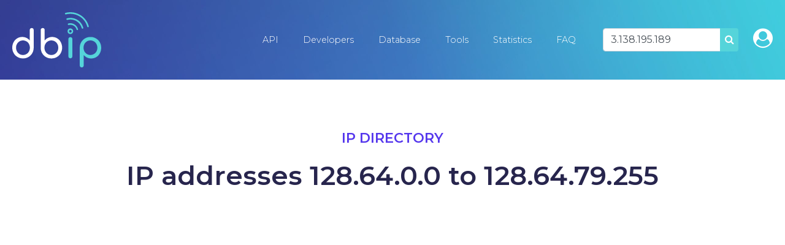

--- FILE ---
content_type: text/html; charset=UTF-8
request_url: https://db-ip.com/all/128.64
body_size: 13422
content:
<!DOCTYPE html>
<!--[if lt IE 7]>      <html class="no-js lt-ie9 lt-ie8 lt-ie7"> <![endif]-->
<!--[if IE 7]>         <html class="no-js lt-ie9 lt-ie8"> <![endif]-->
<!--[if IE 8]>         <html class="no-js lt-ie9"> <![endif]-->
<!--[if gt IE 8]><!--> <html class="no-js" lang="en"> <!--<![endif]-->
    <head>
        <meta charset="utf-8">
		<title>128.64  - Search IP addresses</title>
		<meta name="description" content="128.64  - Search IP addresses" />
		<meta name="viewport" content="width=device-width, user-scalable=no, initial-scale=1, shrink-to-fit=no">
		<link href="https://fonts.googleapis.com/css?family=Montserrat:300,400,500,600,700&display=swap" rel="stylesheet">
		<meta name="robots" value="noindex" />
		<link rel="canonical" href="https://db-ip.com/all/128.64" />
		<link rel="stylesheet" href="/css/dbip.css" />
		<link rel="search" href="https://db-ip.com/search.xml" type="application/opensearchdescription+xml" title="DB-IP" />
		<link rel="apple-touch-icon" sizes="180x180" href="/apple-touch-icon.png" />
		<link rel="icon" type="image/png" sizes="32x32" href="/favicon-32x32.png" />
		<link rel="icon" type="image/png" sizes="16x16" href="/favicon-16x16.png" />
		<link rel="manifest" href="/manifest.json" />
		<link rel="mask-icon" href="/safari-pinned-tab.svg" color="#007bff" />
		<meta name="theme-color" content="#007bff" />
		<script async src="https://www.googletagmanager.com/gtag/js?id=G-4TPGRVC5H7" type="6b34b507893bcb36fc0284f0-text/javascript"></script>
		<script type="6b34b507893bcb36fc0284f0-text/javascript">
		window.dataLayer = window.dataLayer || [];
		function gtag(){dataLayer.push(arguments);}
		gtag('js', new Date());
		gtag('config', 'G-4TPGRVC5H7');
		</script>
		<!-- to be removed 2023-07 -->
		<script type="6b34b507893bcb36fc0284f0-text/javascript">
		  var _gaq = _gaq || [];
		  _gaq.push(['_setAccount', 'UA-32777297-1']);
		  _gaq.push(['_setDomainName', 'db-ip.com']);
		  _gaq.push(['_trackPageview']);
		  (function() {
			var ga = document.createElement('script'); ga.type = 'text/javascript'; ga.async = true;
			ga.src = ('https:' == document.location.protocol ? 'https://ssl' : 'http://www') + '.google-analytics.com/ga.js';
			var s = document.getElementsByTagName('script')[0]; s.parentNode.insertBefore(ga, s);
		  })();
		</script>
	</head>
	<body>
	<div id="pagetop"></div>
		<!--[if lt IE 7]>
            <p class="chromeframe">You are using an <strong>outdated</strong> browser. Please <a href="http://browsehappy.com/">upgrade your browser</a> or <a href="http://www.google.com/chromeframe/?redirect=true">activate Google Chrome Frame</a> to improve your experience.</p>
        <![endif]-->

    <div class="container-fluid">
        <div id="particles-js" class="navbarcontainer">
            <nav class="navbar navbar-expand-lg navbar-dark">
                <a class="navbar-brand" href="/"><img src="/logo/ip-geolocation.png" width="48" height="32" alt="IP Geolocation API and database" /></a>
                <button class="navbar-toggler" type="button" data-toggle="collapse" data-target="#navbarSupportedContent" aria-controls="navbarSupportedContent" aria-expanded="false" aria-label="Toggle navigation">
                    <span class="navbar-toggler-icon"></span>
                </button>
                <div class="collapse navbar-collapse" id="navbarSupportedContent">
                    <ul class="navbar-nav">
<li class='nav-item'><a class='nav-link' href='/api/'>API</a></li><li class='nav-item'><a class='nav-link' href='/api/doc.php'>Developers</a></li><li class='nav-item'><a class='nav-link' href='/db/'>Database</a></li><li class='nav-item'><a class='nav-link' href='/tools/'>Tools</a></li><li class='nav-item'><a class='nav-link' href='/about/'>Statistics</a></li><li class='nav-item'><a class='nav-link' href='/faq.php'>FAQ</a></li>		</ul>

		<form method="POST" class="form-inline ml-4 mr-2" role="search">
			<div class="input-group">
				<input id="search_input" type="text" name="address" class="form-control m-0" value="3.138.195.189" placeholder="Lookup IP address" data-placement="bottom" title="Lookup IP address" data-content="Explore our API information by entering any IPv4 or IPv6 address in the search bar above." data-trigger="hover" />
				<div class="input-group-append">
					<button type="submit" class="btn lightblue">
					<i class="fa fa-search" aria-hidden="true"></i>
					<span class="sr-only">Search</span>
					</button>
				</div>
			</div>
		</form>
		<span class="navbar-text ml-3 d-none d-lg-inline-block"><a href="/account/" class="h2" title="Customer sign-in"><i class="fa fa-user-circle"></i></a></span>

	  </div>
	  </nav>
	</div>
<section class="space-lg">
	<div class="container">
		<div class="title head">
			<div class="sub purple">IP Directory</div>
			<h1 class="main">IP addresses 128.64.0.0 to 128.64.79.255</h1>
					</div>
	</div>
</section>
<section class="space-xl grey-bg pt-5">
<div class="container mb-5">
<script async src="//pagead2.googlesyndication.com/pagead/js/adsbygoogle.js" type="6b34b507893bcb36fc0284f0-text/javascript"></script>
<script type="6b34b507893bcb36fc0284f0-text/javascript">
(adsbygoogle = window.adsbygoogle || []).push({
	google_ad_client: "pub-9895291552337649",
	enable_page_level_ads: true
});
</script>
<!-- dbip ip list responsive -->
<ins class="adsbygoogle"
     style="display:block"
     data-ad-client="ca-pub-9895291552337649"
     data-ad-slot="5263834201"
	 data-page-url="https://db-ip.com/all/128.0.0"
	 data-ad-format="auto"></ins>
<script type="6b34b507893bcb36fc0284f0-text/javascript">
(adsbygoogle = window.adsbygoogle || []).push({});
</script>
</div>
<div class="container">
<h2>Search the IP Address Locator for All Details</h2><h5 class='lead'>If you want to get all of the details for all IPs, simply use our IP address locator here and search IP addresses ranging from 128.64.0.0 to 128.64.79.255</h5><br /><h6>Select an IP address below for geolocation and ISP details : </h6><ul class="addr_list">
<li><a href='/all/128.64.0'>128.64.0.*</a></li><li><a href='/all/128.65.0'>128.65.0.*</a></li><li><a href='/all/128.66.0'>128.66.0.*</a></li><li><a href='/all/128.67.0'>128.67.0.*</a></li><li><a href='/all/128.68.0'>128.68.0.*</a></li><li><a href='/all/128.69.0'>128.69.0.*</a></li><li><a href='/all/128.70.0'>128.70.0.*</a></li><li><a href='/all/128.71.0'>128.71.0.*</a></li><li><a href='/all/128.72.0'>128.72.0.*</a></li><li><a href='/all/128.73.0'>128.73.0.*</a></li><li><a href='/all/128.74.0'>128.74.0.*</a></li><li><a href='/all/128.75.0'>128.75.0.*</a></li><li><a href='/all/128.76.0'>128.76.0.*</a></li><li><a href='/all/128.77.0'>128.77.0.*</a></li><li><a href='/all/128.78.0'>128.78.0.*</a></li><li><a href='/all/128.79.0'>128.79.0.*</a></li><li><a href='/all/128.64.1'>128.64.1.*</a></li><li><a href='/all/128.65.1'>128.65.1.*</a></li><li><a href='/all/128.66.1'>128.66.1.*</a></li><li><a href='/all/128.67.1'>128.67.1.*</a></li><li><a href='/all/128.68.1'>128.68.1.*</a></li><li><a href='/all/128.69.1'>128.69.1.*</a></li><li><a href='/all/128.70.1'>128.70.1.*</a></li><li><a href='/all/128.71.1'>128.71.1.*</a></li><li><a href='/all/128.72.1'>128.72.1.*</a></li><li><a href='/all/128.73.1'>128.73.1.*</a></li><li><a href='/all/128.74.1'>128.74.1.*</a></li><li><a href='/all/128.75.1'>128.75.1.*</a></li><li><a href='/all/128.76.1'>128.76.1.*</a></li><li><a href='/all/128.77.1'>128.77.1.*</a></li><li><a href='/all/128.78.1'>128.78.1.*</a></li><li><a href='/all/128.79.1'>128.79.1.*</a></li><li><a href='/all/128.64.2'>128.64.2.*</a></li><li><a href='/all/128.65.2'>128.65.2.*</a></li><li><a href='/all/128.66.2'>128.66.2.*</a></li><li><a href='/all/128.67.2'>128.67.2.*</a></li><li><a href='/all/128.68.2'>128.68.2.*</a></li><li><a href='/all/128.69.2'>128.69.2.*</a></li><li><a href='/all/128.70.2'>128.70.2.*</a></li><li><a href='/all/128.71.2'>128.71.2.*</a></li><li><a href='/all/128.72.2'>128.72.2.*</a></li><li><a href='/all/128.73.2'>128.73.2.*</a></li><li><a href='/all/128.74.2'>128.74.2.*</a></li><li><a href='/all/128.75.2'>128.75.2.*</a></li><li><a href='/all/128.76.2'>128.76.2.*</a></li><li><a href='/all/128.77.2'>128.77.2.*</a></li><li><a href='/all/128.78.2'>128.78.2.*</a></li><li><a href='/all/128.79.2'>128.79.2.*</a></li><li><a href='/all/128.64.3'>128.64.3.*</a></li><li><a href='/all/128.65.3'>128.65.3.*</a></li><li><a href='/all/128.66.3'>128.66.3.*</a></li><li><a href='/all/128.67.3'>128.67.3.*</a></li><li><a href='/all/128.68.3'>128.68.3.*</a></li><li><a href='/all/128.69.3'>128.69.3.*</a></li><li><a href='/all/128.70.3'>128.70.3.*</a></li><li><a href='/all/128.71.3'>128.71.3.*</a></li><li><a href='/all/128.72.3'>128.72.3.*</a></li><li><a href='/all/128.73.3'>128.73.3.*</a></li><li><a href='/all/128.74.3'>128.74.3.*</a></li><li><a href='/all/128.75.3'>128.75.3.*</a></li><li><a href='/all/128.76.3'>128.76.3.*</a></li><li><a href='/all/128.77.3'>128.77.3.*</a></li><li><a href='/all/128.78.3'>128.78.3.*</a></li><li><a href='/all/128.79.3'>128.79.3.*</a></li><li><a href='/all/128.64.4'>128.64.4.*</a></li><li><a href='/all/128.65.4'>128.65.4.*</a></li><li><a href='/all/128.66.4'>128.66.4.*</a></li><li><a href='/all/128.67.4'>128.67.4.*</a></li><li><a href='/all/128.68.4'>128.68.4.*</a></li><li><a href='/all/128.69.4'>128.69.4.*</a></li><li><a href='/all/128.70.4'>128.70.4.*</a></li><li><a href='/all/128.71.4'>128.71.4.*</a></li><li><a href='/all/128.72.4'>128.72.4.*</a></li><li><a href='/all/128.73.4'>128.73.4.*</a></li><li><a href='/all/128.74.4'>128.74.4.*</a></li><li><a href='/all/128.75.4'>128.75.4.*</a></li><li><a href='/all/128.76.4'>128.76.4.*</a></li><li><a href='/all/128.77.4'>128.77.4.*</a></li><li><a href='/all/128.78.4'>128.78.4.*</a></li><li><a href='/all/128.79.4'>128.79.4.*</a></li><li><a href='/all/128.64.5'>128.64.5.*</a></li><li><a href='/all/128.65.5'>128.65.5.*</a></li><li><a href='/all/128.66.5'>128.66.5.*</a></li><li><a href='/all/128.67.5'>128.67.5.*</a></li><li><a href='/all/128.68.5'>128.68.5.*</a></li><li><a href='/all/128.69.5'>128.69.5.*</a></li><li><a href='/all/128.70.5'>128.70.5.*</a></li><li><a href='/all/128.71.5'>128.71.5.*</a></li><li><a href='/all/128.72.5'>128.72.5.*</a></li><li><a href='/all/128.73.5'>128.73.5.*</a></li><li><a href='/all/128.74.5'>128.74.5.*</a></li><li><a href='/all/128.75.5'>128.75.5.*</a></li><li><a href='/all/128.76.5'>128.76.5.*</a></li><li><a href='/all/128.77.5'>128.77.5.*</a></li><li><a href='/all/128.78.5'>128.78.5.*</a></li><li><a href='/all/128.79.5'>128.79.5.*</a></li><li><a href='/all/128.64.6'>128.64.6.*</a></li><li><a href='/all/128.65.6'>128.65.6.*</a></li><li><a href='/all/128.66.6'>128.66.6.*</a></li><li><a href='/all/128.67.6'>128.67.6.*</a></li><li><a href='/all/128.68.6'>128.68.6.*</a></li><li><a href='/all/128.69.6'>128.69.6.*</a></li><li><a href='/all/128.70.6'>128.70.6.*</a></li><li><a href='/all/128.71.6'>128.71.6.*</a></li><li><a href='/all/128.72.6'>128.72.6.*</a></li><li><a href='/all/128.73.6'>128.73.6.*</a></li><li><a href='/all/128.74.6'>128.74.6.*</a></li><li><a href='/all/128.75.6'>128.75.6.*</a></li><li><a href='/all/128.76.6'>128.76.6.*</a></li><li><a href='/all/128.77.6'>128.77.6.*</a></li><li><a href='/all/128.78.6'>128.78.6.*</a></li><li><a href='/all/128.79.6'>128.79.6.*</a></li><li><a href='/all/128.64.7'>128.64.7.*</a></li><li><a href='/all/128.65.7'>128.65.7.*</a></li><li><a href='/all/128.66.7'>128.66.7.*</a></li><li><a href='/all/128.67.7'>128.67.7.*</a></li><li><a href='/all/128.68.7'>128.68.7.*</a></li><li><a href='/all/128.69.7'>128.69.7.*</a></li><li><a href='/all/128.70.7'>128.70.7.*</a></li><li><a href='/all/128.71.7'>128.71.7.*</a></li><li><a href='/all/128.72.7'>128.72.7.*</a></li><li><a href='/all/128.73.7'>128.73.7.*</a></li><li><a href='/all/128.74.7'>128.74.7.*</a></li><li><a href='/all/128.75.7'>128.75.7.*</a></li><li><a href='/all/128.76.7'>128.76.7.*</a></li><li><a href='/all/128.77.7'>128.77.7.*</a></li><li><a href='/all/128.78.7'>128.78.7.*</a></li><li><a href='/all/128.79.7'>128.79.7.*</a></li><li><a href='/all/128.64.8'>128.64.8.*</a></li><li><a href='/all/128.65.8'>128.65.8.*</a></li><li><a href='/all/128.66.8'>128.66.8.*</a></li><li><a href='/all/128.67.8'>128.67.8.*</a></li><li><a href='/all/128.68.8'>128.68.8.*</a></li><li><a href='/all/128.69.8'>128.69.8.*</a></li><li><a href='/all/128.70.8'>128.70.8.*</a></li><li><a href='/all/128.71.8'>128.71.8.*</a></li><li><a href='/all/128.72.8'>128.72.8.*</a></li><li><a href='/all/128.73.8'>128.73.8.*</a></li><li><a href='/all/128.74.8'>128.74.8.*</a></li><li><a href='/all/128.75.8'>128.75.8.*</a></li><li><a href='/all/128.76.8'>128.76.8.*</a></li><li><a href='/all/128.77.8'>128.77.8.*</a></li><li><a href='/all/128.78.8'>128.78.8.*</a></li><li><a href='/all/128.79.8'>128.79.8.*</a></li><li><a href='/all/128.64.9'>128.64.9.*</a></li><li><a href='/all/128.65.9'>128.65.9.*</a></li><li><a href='/all/128.66.9'>128.66.9.*</a></li><li><a href='/all/128.67.9'>128.67.9.*</a></li><li><a href='/all/128.68.9'>128.68.9.*</a></li><li><a href='/all/128.69.9'>128.69.9.*</a></li><li><a href='/all/128.70.9'>128.70.9.*</a></li><li><a href='/all/128.71.9'>128.71.9.*</a></li><li><a href='/all/128.72.9'>128.72.9.*</a></li><li><a href='/all/128.73.9'>128.73.9.*</a></li><li><a href='/all/128.74.9'>128.74.9.*</a></li><li><a href='/all/128.75.9'>128.75.9.*</a></li><li><a href='/all/128.76.9'>128.76.9.*</a></li><li><a href='/all/128.77.9'>128.77.9.*</a></li><li><a href='/all/128.78.9'>128.78.9.*</a></li><li><a href='/all/128.79.9'>128.79.9.*</a></li><li><a href='/all/128.64.10'>128.64.10.*</a></li><li><a href='/all/128.65.10'>128.65.10.*</a></li><li><a href='/all/128.66.10'>128.66.10.*</a></li><li><a href='/all/128.67.10'>128.67.10.*</a></li><li><a href='/all/128.68.10'>128.68.10.*</a></li><li><a href='/all/128.69.10'>128.69.10.*</a></li><li><a href='/all/128.70.10'>128.70.10.*</a></li><li><a href='/all/128.71.10'>128.71.10.*</a></li><li><a href='/all/128.72.10'>128.72.10.*</a></li><li><a href='/all/128.73.10'>128.73.10.*</a></li><li><a href='/all/128.74.10'>128.74.10.*</a></li><li><a href='/all/128.75.10'>128.75.10.*</a></li><li><a href='/all/128.76.10'>128.76.10.*</a></li><li><a href='/all/128.77.10'>128.77.10.*</a></li><li><a href='/all/128.78.10'>128.78.10.*</a></li><li><a href='/all/128.79.10'>128.79.10.*</a></li><li><a href='/all/128.64.11'>128.64.11.*</a></li><li><a href='/all/128.65.11'>128.65.11.*</a></li><li><a href='/all/128.66.11'>128.66.11.*</a></li><li><a href='/all/128.67.11'>128.67.11.*</a></li><li><a href='/all/128.68.11'>128.68.11.*</a></li><li><a href='/all/128.69.11'>128.69.11.*</a></li><li><a href='/all/128.70.11'>128.70.11.*</a></li><li><a href='/all/128.71.11'>128.71.11.*</a></li><li><a href='/all/128.72.11'>128.72.11.*</a></li><li><a href='/all/128.73.11'>128.73.11.*</a></li><li><a href='/all/128.74.11'>128.74.11.*</a></li><li><a href='/all/128.75.11'>128.75.11.*</a></li><li><a href='/all/128.76.11'>128.76.11.*</a></li><li><a href='/all/128.77.11'>128.77.11.*</a></li><li><a href='/all/128.78.11'>128.78.11.*</a></li><li><a href='/all/128.79.11'>128.79.11.*</a></li><li><a href='/all/128.64.12'>128.64.12.*</a></li><li><a href='/all/128.65.12'>128.65.12.*</a></li><li><a href='/all/128.66.12'>128.66.12.*</a></li><li><a href='/all/128.67.12'>128.67.12.*</a></li><li><a href='/all/128.68.12'>128.68.12.*</a></li><li><a href='/all/128.69.12'>128.69.12.*</a></li><li><a href='/all/128.70.12'>128.70.12.*</a></li><li><a href='/all/128.71.12'>128.71.12.*</a></li><li><a href='/all/128.72.12'>128.72.12.*</a></li><li><a href='/all/128.73.12'>128.73.12.*</a></li><li><a href='/all/128.74.12'>128.74.12.*</a></li><li><a href='/all/128.75.12'>128.75.12.*</a></li><li><a href='/all/128.76.12'>128.76.12.*</a></li><li><a href='/all/128.77.12'>128.77.12.*</a></li><li><a href='/all/128.78.12'>128.78.12.*</a></li><li><a href='/all/128.79.12'>128.79.12.*</a></li><li><a href='/all/128.64.13'>128.64.13.*</a></li><li><a href='/all/128.65.13'>128.65.13.*</a></li><li><a href='/all/128.66.13'>128.66.13.*</a></li><li><a href='/all/128.67.13'>128.67.13.*</a></li><li><a href='/all/128.68.13'>128.68.13.*</a></li><li><a href='/all/128.69.13'>128.69.13.*</a></li><li><a href='/all/128.70.13'>128.70.13.*</a></li><li><a href='/all/128.71.13'>128.71.13.*</a></li><li><a href='/all/128.72.13'>128.72.13.*</a></li><li><a href='/all/128.73.13'>128.73.13.*</a></li><li><a href='/all/128.74.13'>128.74.13.*</a></li><li><a href='/all/128.75.13'>128.75.13.*</a></li><li><a href='/all/128.76.13'>128.76.13.*</a></li><li><a href='/all/128.77.13'>128.77.13.*</a></li><li><a href='/all/128.78.13'>128.78.13.*</a></li><li><a href='/all/128.79.13'>128.79.13.*</a></li><li><a href='/all/128.64.14'>128.64.14.*</a></li><li><a href='/all/128.65.14'>128.65.14.*</a></li><li><a href='/all/128.66.14'>128.66.14.*</a></li><li><a href='/all/128.67.14'>128.67.14.*</a></li><li><a href='/all/128.68.14'>128.68.14.*</a></li><li><a href='/all/128.69.14'>128.69.14.*</a></li><li><a href='/all/128.70.14'>128.70.14.*</a></li><li><a href='/all/128.71.14'>128.71.14.*</a></li><li><a href='/all/128.72.14'>128.72.14.*</a></li><li><a href='/all/128.73.14'>128.73.14.*</a></li><li><a href='/all/128.74.14'>128.74.14.*</a></li><li><a href='/all/128.75.14'>128.75.14.*</a></li><li><a href='/all/128.76.14'>128.76.14.*</a></li><li><a href='/all/128.77.14'>128.77.14.*</a></li><li><a href='/all/128.78.14'>128.78.14.*</a></li><li><a href='/all/128.79.14'>128.79.14.*</a></li><li><a href='/all/128.64.15'>128.64.15.*</a></li><li><a href='/all/128.65.15'>128.65.15.*</a></li><li><a href='/all/128.66.15'>128.66.15.*</a></li><li><a href='/all/128.67.15'>128.67.15.*</a></li><li><a href='/all/128.68.15'>128.68.15.*</a></li><li><a href='/all/128.69.15'>128.69.15.*</a></li><li><a href='/all/128.70.15'>128.70.15.*</a></li><li><a href='/all/128.71.15'>128.71.15.*</a></li><li><a href='/all/128.72.15'>128.72.15.*</a></li><li><a href='/all/128.73.15'>128.73.15.*</a></li><li><a href='/all/128.74.15'>128.74.15.*</a></li><li><a href='/all/128.75.15'>128.75.15.*</a></li><li><a href='/all/128.76.15'>128.76.15.*</a></li><li><a href='/all/128.77.15'>128.77.15.*</a></li><li><a href='/all/128.78.15'>128.78.15.*</a></li><li><a href='/all/128.79.15'>128.79.15.*</a></li><li><a href='/all/128.64.16'>128.64.16.*</a></li><li><a href='/all/128.65.16'>128.65.16.*</a></li><li><a href='/all/128.66.16'>128.66.16.*</a></li><li><a href='/all/128.67.16'>128.67.16.*</a></li><li><a href='/all/128.68.16'>128.68.16.*</a></li><li><a href='/all/128.69.16'>128.69.16.*</a></li><li><a href='/all/128.70.16'>128.70.16.*</a></li><li><a href='/all/128.71.16'>128.71.16.*</a></li><li><a href='/all/128.72.16'>128.72.16.*</a></li><li><a href='/all/128.73.16'>128.73.16.*</a></li><li><a href='/all/128.74.16'>128.74.16.*</a></li><li><a href='/all/128.75.16'>128.75.16.*</a></li><li><a href='/all/128.76.16'>128.76.16.*</a></li><li><a href='/all/128.77.16'>128.77.16.*</a></li><li><a href='/all/128.78.16'>128.78.16.*</a></li><li><a href='/all/128.79.16'>128.79.16.*</a></li><li><a href='/all/128.64.17'>128.64.17.*</a></li><li><a href='/all/128.65.17'>128.65.17.*</a></li><li><a href='/all/128.66.17'>128.66.17.*</a></li><li><a href='/all/128.67.17'>128.67.17.*</a></li><li><a href='/all/128.68.17'>128.68.17.*</a></li><li><a href='/all/128.69.17'>128.69.17.*</a></li><li><a href='/all/128.70.17'>128.70.17.*</a></li><li><a href='/all/128.71.17'>128.71.17.*</a></li><li><a href='/all/128.72.17'>128.72.17.*</a></li><li><a href='/all/128.73.17'>128.73.17.*</a></li><li><a href='/all/128.74.17'>128.74.17.*</a></li><li><a href='/all/128.75.17'>128.75.17.*</a></li><li><a href='/all/128.76.17'>128.76.17.*</a></li><li><a href='/all/128.77.17'>128.77.17.*</a></li><li><a href='/all/128.78.17'>128.78.17.*</a></li><li><a href='/all/128.79.17'>128.79.17.*</a></li><li><a href='/all/128.64.18'>128.64.18.*</a></li><li><a href='/all/128.65.18'>128.65.18.*</a></li><li><a href='/all/128.66.18'>128.66.18.*</a></li><li><a href='/all/128.67.18'>128.67.18.*</a></li><li><a href='/all/128.68.18'>128.68.18.*</a></li><li><a href='/all/128.69.18'>128.69.18.*</a></li><li><a href='/all/128.70.18'>128.70.18.*</a></li><li><a href='/all/128.71.18'>128.71.18.*</a></li><li><a href='/all/128.72.18'>128.72.18.*</a></li><li><a href='/all/128.73.18'>128.73.18.*</a></li><li><a href='/all/128.74.18'>128.74.18.*</a></li><li><a href='/all/128.75.18'>128.75.18.*</a></li><li><a href='/all/128.76.18'>128.76.18.*</a></li><li><a href='/all/128.77.18'>128.77.18.*</a></li><li><a href='/all/128.78.18'>128.78.18.*</a></li><li><a href='/all/128.79.18'>128.79.18.*</a></li><li><a href='/all/128.64.19'>128.64.19.*</a></li><li><a href='/all/128.65.19'>128.65.19.*</a></li><li><a href='/all/128.66.19'>128.66.19.*</a></li><li><a href='/all/128.67.19'>128.67.19.*</a></li><li><a href='/all/128.68.19'>128.68.19.*</a></li><li><a href='/all/128.69.19'>128.69.19.*</a></li><li><a href='/all/128.70.19'>128.70.19.*</a></li><li><a href='/all/128.71.19'>128.71.19.*</a></li><li><a href='/all/128.72.19'>128.72.19.*</a></li><li><a href='/all/128.73.19'>128.73.19.*</a></li><li><a href='/all/128.74.19'>128.74.19.*</a></li><li><a href='/all/128.75.19'>128.75.19.*</a></li><li><a href='/all/128.76.19'>128.76.19.*</a></li><li><a href='/all/128.77.19'>128.77.19.*</a></li><li><a href='/all/128.78.19'>128.78.19.*</a></li><li><a href='/all/128.79.19'>128.79.19.*</a></li><li><a href='/all/128.64.20'>128.64.20.*</a></li><li><a href='/all/128.65.20'>128.65.20.*</a></li><li><a href='/all/128.66.20'>128.66.20.*</a></li><li><a href='/all/128.67.20'>128.67.20.*</a></li><li><a href='/all/128.68.20'>128.68.20.*</a></li><li><a href='/all/128.69.20'>128.69.20.*</a></li><li><a href='/all/128.70.20'>128.70.20.*</a></li><li><a href='/all/128.71.20'>128.71.20.*</a></li><li><a href='/all/128.72.20'>128.72.20.*</a></li><li><a href='/all/128.73.20'>128.73.20.*</a></li><li><a href='/all/128.74.20'>128.74.20.*</a></li><li><a href='/all/128.75.20'>128.75.20.*</a></li><li><a href='/all/128.76.20'>128.76.20.*</a></li><li><a href='/all/128.77.20'>128.77.20.*</a></li><li><a href='/all/128.78.20'>128.78.20.*</a></li><li><a href='/all/128.79.20'>128.79.20.*</a></li><li><a href='/all/128.64.21'>128.64.21.*</a></li><li><a href='/all/128.65.21'>128.65.21.*</a></li><li><a href='/all/128.66.21'>128.66.21.*</a></li><li><a href='/all/128.67.21'>128.67.21.*</a></li><li><a href='/all/128.68.21'>128.68.21.*</a></li><li><a href='/all/128.69.21'>128.69.21.*</a></li><li><a href='/all/128.70.21'>128.70.21.*</a></li><li><a href='/all/128.71.21'>128.71.21.*</a></li><li><a href='/all/128.72.21'>128.72.21.*</a></li><li><a href='/all/128.73.21'>128.73.21.*</a></li><li><a href='/all/128.74.21'>128.74.21.*</a></li><li><a href='/all/128.75.21'>128.75.21.*</a></li><li><a href='/all/128.76.21'>128.76.21.*</a></li><li><a href='/all/128.77.21'>128.77.21.*</a></li><li><a href='/all/128.78.21'>128.78.21.*</a></li><li><a href='/all/128.79.21'>128.79.21.*</a></li><li><a href='/all/128.64.22'>128.64.22.*</a></li><li><a href='/all/128.65.22'>128.65.22.*</a></li><li><a href='/all/128.66.22'>128.66.22.*</a></li><li><a href='/all/128.67.22'>128.67.22.*</a></li><li><a href='/all/128.68.22'>128.68.22.*</a></li><li><a href='/all/128.69.22'>128.69.22.*</a></li><li><a href='/all/128.70.22'>128.70.22.*</a></li><li><a href='/all/128.71.22'>128.71.22.*</a></li><li><a href='/all/128.72.22'>128.72.22.*</a></li><li><a href='/all/128.73.22'>128.73.22.*</a></li><li><a href='/all/128.74.22'>128.74.22.*</a></li><li><a href='/all/128.75.22'>128.75.22.*</a></li><li><a href='/all/128.76.22'>128.76.22.*</a></li><li><a href='/all/128.77.22'>128.77.22.*</a></li><li><a href='/all/128.78.22'>128.78.22.*</a></li><li><a href='/all/128.79.22'>128.79.22.*</a></li><li><a href='/all/128.64.23'>128.64.23.*</a></li><li><a href='/all/128.65.23'>128.65.23.*</a></li><li><a href='/all/128.66.23'>128.66.23.*</a></li><li><a href='/all/128.67.23'>128.67.23.*</a></li><li><a href='/all/128.68.23'>128.68.23.*</a></li><li><a href='/all/128.69.23'>128.69.23.*</a></li><li><a href='/all/128.70.23'>128.70.23.*</a></li><li><a href='/all/128.71.23'>128.71.23.*</a></li><li><a href='/all/128.72.23'>128.72.23.*</a></li><li><a href='/all/128.73.23'>128.73.23.*</a></li><li><a href='/all/128.74.23'>128.74.23.*</a></li><li><a href='/all/128.75.23'>128.75.23.*</a></li><li><a href='/all/128.76.23'>128.76.23.*</a></li><li><a href='/all/128.77.23'>128.77.23.*</a></li><li><a href='/all/128.78.23'>128.78.23.*</a></li><li><a href='/all/128.79.23'>128.79.23.*</a></li><li><a href='/all/128.64.24'>128.64.24.*</a></li><li><a href='/all/128.65.24'>128.65.24.*</a></li><li><a href='/all/128.66.24'>128.66.24.*</a></li><li><a href='/all/128.67.24'>128.67.24.*</a></li><li><a href='/all/128.68.24'>128.68.24.*</a></li><li><a href='/all/128.69.24'>128.69.24.*</a></li><li><a href='/all/128.70.24'>128.70.24.*</a></li><li><a href='/all/128.71.24'>128.71.24.*</a></li><li><a href='/all/128.72.24'>128.72.24.*</a></li><li><a href='/all/128.73.24'>128.73.24.*</a></li><li><a href='/all/128.74.24'>128.74.24.*</a></li><li><a href='/all/128.75.24'>128.75.24.*</a></li><li><a href='/all/128.76.24'>128.76.24.*</a></li><li><a href='/all/128.77.24'>128.77.24.*</a></li><li><a href='/all/128.78.24'>128.78.24.*</a></li><li><a href='/all/128.79.24'>128.79.24.*</a></li><li><a href='/all/128.64.25'>128.64.25.*</a></li><li><a href='/all/128.65.25'>128.65.25.*</a></li><li><a href='/all/128.66.25'>128.66.25.*</a></li><li><a href='/all/128.67.25'>128.67.25.*</a></li><li><a href='/all/128.68.25'>128.68.25.*</a></li><li><a href='/all/128.69.25'>128.69.25.*</a></li><li><a href='/all/128.70.25'>128.70.25.*</a></li><li><a href='/all/128.71.25'>128.71.25.*</a></li><li><a href='/all/128.72.25'>128.72.25.*</a></li><li><a href='/all/128.73.25'>128.73.25.*</a></li><li><a href='/all/128.74.25'>128.74.25.*</a></li><li><a href='/all/128.75.25'>128.75.25.*</a></li><li><a href='/all/128.76.25'>128.76.25.*</a></li><li><a href='/all/128.77.25'>128.77.25.*</a></li><li><a href='/all/128.78.25'>128.78.25.*</a></li><li><a href='/all/128.79.25'>128.79.25.*</a></li><li><a href='/all/128.64.26'>128.64.26.*</a></li><li><a href='/all/128.65.26'>128.65.26.*</a></li><li><a href='/all/128.66.26'>128.66.26.*</a></li><li><a href='/all/128.67.26'>128.67.26.*</a></li><li><a href='/all/128.68.26'>128.68.26.*</a></li><li><a href='/all/128.69.26'>128.69.26.*</a></li><li><a href='/all/128.70.26'>128.70.26.*</a></li><li><a href='/all/128.71.26'>128.71.26.*</a></li><li><a href='/all/128.72.26'>128.72.26.*</a></li><li><a href='/all/128.73.26'>128.73.26.*</a></li><li><a href='/all/128.74.26'>128.74.26.*</a></li><li><a href='/all/128.75.26'>128.75.26.*</a></li><li><a href='/all/128.76.26'>128.76.26.*</a></li><li><a href='/all/128.77.26'>128.77.26.*</a></li><li><a href='/all/128.78.26'>128.78.26.*</a></li><li><a href='/all/128.79.26'>128.79.26.*</a></li><li><a href='/all/128.64.27'>128.64.27.*</a></li><li><a href='/all/128.65.27'>128.65.27.*</a></li><li><a href='/all/128.66.27'>128.66.27.*</a></li><li><a href='/all/128.67.27'>128.67.27.*</a></li><li><a href='/all/128.68.27'>128.68.27.*</a></li><li><a href='/all/128.69.27'>128.69.27.*</a></li><li><a href='/all/128.70.27'>128.70.27.*</a></li><li><a href='/all/128.71.27'>128.71.27.*</a></li><li><a href='/all/128.72.27'>128.72.27.*</a></li><li><a href='/all/128.73.27'>128.73.27.*</a></li><li><a href='/all/128.74.27'>128.74.27.*</a></li><li><a href='/all/128.75.27'>128.75.27.*</a></li><li><a href='/all/128.76.27'>128.76.27.*</a></li><li><a href='/all/128.77.27'>128.77.27.*</a></li><li><a href='/all/128.78.27'>128.78.27.*</a></li><li><a href='/all/128.79.27'>128.79.27.*</a></li><li><a href='/all/128.64.28'>128.64.28.*</a></li><li><a href='/all/128.65.28'>128.65.28.*</a></li><li><a href='/all/128.66.28'>128.66.28.*</a></li><li><a href='/all/128.67.28'>128.67.28.*</a></li><li><a href='/all/128.68.28'>128.68.28.*</a></li><li><a href='/all/128.69.28'>128.69.28.*</a></li><li><a href='/all/128.70.28'>128.70.28.*</a></li><li><a href='/all/128.71.28'>128.71.28.*</a></li><li><a href='/all/128.72.28'>128.72.28.*</a></li><li><a href='/all/128.73.28'>128.73.28.*</a></li><li><a href='/all/128.74.28'>128.74.28.*</a></li><li><a href='/all/128.75.28'>128.75.28.*</a></li><li><a href='/all/128.76.28'>128.76.28.*</a></li><li><a href='/all/128.77.28'>128.77.28.*</a></li><li><a href='/all/128.78.28'>128.78.28.*</a></li><li><a href='/all/128.79.28'>128.79.28.*</a></li><li><a href='/all/128.64.29'>128.64.29.*</a></li><li><a href='/all/128.65.29'>128.65.29.*</a></li><li><a href='/all/128.66.29'>128.66.29.*</a></li><li><a href='/all/128.67.29'>128.67.29.*</a></li><li><a href='/all/128.68.29'>128.68.29.*</a></li><li><a href='/all/128.69.29'>128.69.29.*</a></li><li><a href='/all/128.70.29'>128.70.29.*</a></li><li><a href='/all/128.71.29'>128.71.29.*</a></li><li><a href='/all/128.72.29'>128.72.29.*</a></li><li><a href='/all/128.73.29'>128.73.29.*</a></li><li><a href='/all/128.74.29'>128.74.29.*</a></li><li><a href='/all/128.75.29'>128.75.29.*</a></li><li><a href='/all/128.76.29'>128.76.29.*</a></li><li><a href='/all/128.77.29'>128.77.29.*</a></li><li><a href='/all/128.78.29'>128.78.29.*</a></li><li><a href='/all/128.79.29'>128.79.29.*</a></li><li><a href='/all/128.64.30'>128.64.30.*</a></li><li><a href='/all/128.65.30'>128.65.30.*</a></li><li><a href='/all/128.66.30'>128.66.30.*</a></li><li><a href='/all/128.67.30'>128.67.30.*</a></li><li><a href='/all/128.68.30'>128.68.30.*</a></li><li><a href='/all/128.69.30'>128.69.30.*</a></li><li><a href='/all/128.70.30'>128.70.30.*</a></li><li><a href='/all/128.71.30'>128.71.30.*</a></li><li><a href='/all/128.72.30'>128.72.30.*</a></li><li><a href='/all/128.73.30'>128.73.30.*</a></li><li><a href='/all/128.74.30'>128.74.30.*</a></li><li><a href='/all/128.75.30'>128.75.30.*</a></li><li><a href='/all/128.76.30'>128.76.30.*</a></li><li><a href='/all/128.77.30'>128.77.30.*</a></li><li><a href='/all/128.78.30'>128.78.30.*</a></li><li><a href='/all/128.79.30'>128.79.30.*</a></li><li><a href='/all/128.64.31'>128.64.31.*</a></li><li><a href='/all/128.65.31'>128.65.31.*</a></li><li><a href='/all/128.66.31'>128.66.31.*</a></li><li><a href='/all/128.67.31'>128.67.31.*</a></li><li><a href='/all/128.68.31'>128.68.31.*</a></li><li><a href='/all/128.69.31'>128.69.31.*</a></li><li><a href='/all/128.70.31'>128.70.31.*</a></li><li><a href='/all/128.71.31'>128.71.31.*</a></li><li><a href='/all/128.72.31'>128.72.31.*</a></li><li><a href='/all/128.73.31'>128.73.31.*</a></li><li><a href='/all/128.74.31'>128.74.31.*</a></li><li><a href='/all/128.75.31'>128.75.31.*</a></li><li><a href='/all/128.76.31'>128.76.31.*</a></li><li><a href='/all/128.77.31'>128.77.31.*</a></li><li><a href='/all/128.78.31'>128.78.31.*</a></li><li><a href='/all/128.79.31'>128.79.31.*</a></li><li><a href='/all/128.64.32'>128.64.32.*</a></li><li><a href='/all/128.65.32'>128.65.32.*</a></li><li><a href='/all/128.66.32'>128.66.32.*</a></li><li><a href='/all/128.67.32'>128.67.32.*</a></li><li><a href='/all/128.68.32'>128.68.32.*</a></li><li><a href='/all/128.69.32'>128.69.32.*</a></li><li><a href='/all/128.70.32'>128.70.32.*</a></li><li><a href='/all/128.71.32'>128.71.32.*</a></li><li><a href='/all/128.72.32'>128.72.32.*</a></li><li><a href='/all/128.73.32'>128.73.32.*</a></li><li><a href='/all/128.74.32'>128.74.32.*</a></li><li><a href='/all/128.75.32'>128.75.32.*</a></li><li><a href='/all/128.76.32'>128.76.32.*</a></li><li><a href='/all/128.77.32'>128.77.32.*</a></li><li><a href='/all/128.78.32'>128.78.32.*</a></li><li><a href='/all/128.79.32'>128.79.32.*</a></li><li><a href='/all/128.64.33'>128.64.33.*</a></li><li><a href='/all/128.65.33'>128.65.33.*</a></li><li><a href='/all/128.66.33'>128.66.33.*</a></li><li><a href='/all/128.67.33'>128.67.33.*</a></li><li><a href='/all/128.68.33'>128.68.33.*</a></li><li><a href='/all/128.69.33'>128.69.33.*</a></li><li><a href='/all/128.70.33'>128.70.33.*</a></li><li><a href='/all/128.71.33'>128.71.33.*</a></li><li><a href='/all/128.72.33'>128.72.33.*</a></li><li><a href='/all/128.73.33'>128.73.33.*</a></li><li><a href='/all/128.74.33'>128.74.33.*</a></li><li><a href='/all/128.75.33'>128.75.33.*</a></li><li><a href='/all/128.76.33'>128.76.33.*</a></li><li><a href='/all/128.77.33'>128.77.33.*</a></li><li><a href='/all/128.78.33'>128.78.33.*</a></li><li><a href='/all/128.79.33'>128.79.33.*</a></li><li><a href='/all/128.64.34'>128.64.34.*</a></li><li><a href='/all/128.65.34'>128.65.34.*</a></li><li><a href='/all/128.66.34'>128.66.34.*</a></li><li><a href='/all/128.67.34'>128.67.34.*</a></li><li><a href='/all/128.68.34'>128.68.34.*</a></li><li><a href='/all/128.69.34'>128.69.34.*</a></li><li><a href='/all/128.70.34'>128.70.34.*</a></li><li><a href='/all/128.71.34'>128.71.34.*</a></li><li><a href='/all/128.72.34'>128.72.34.*</a></li><li><a href='/all/128.73.34'>128.73.34.*</a></li><li><a href='/all/128.74.34'>128.74.34.*</a></li><li><a href='/all/128.75.34'>128.75.34.*</a></li><li><a href='/all/128.76.34'>128.76.34.*</a></li><li><a href='/all/128.77.34'>128.77.34.*</a></li><li><a href='/all/128.78.34'>128.78.34.*</a></li><li><a href='/all/128.79.34'>128.79.34.*</a></li><li><a href='/all/128.64.35'>128.64.35.*</a></li><li><a href='/all/128.65.35'>128.65.35.*</a></li><li><a href='/all/128.66.35'>128.66.35.*</a></li><li><a href='/all/128.67.35'>128.67.35.*</a></li><li><a href='/all/128.68.35'>128.68.35.*</a></li><li><a href='/all/128.69.35'>128.69.35.*</a></li><li><a href='/all/128.70.35'>128.70.35.*</a></li><li><a href='/all/128.71.35'>128.71.35.*</a></li><li><a href='/all/128.72.35'>128.72.35.*</a></li><li><a href='/all/128.73.35'>128.73.35.*</a></li><li><a href='/all/128.74.35'>128.74.35.*</a></li><li><a href='/all/128.75.35'>128.75.35.*</a></li><li><a href='/all/128.76.35'>128.76.35.*</a></li><li><a href='/all/128.77.35'>128.77.35.*</a></li><li><a href='/all/128.78.35'>128.78.35.*</a></li><li><a href='/all/128.79.35'>128.79.35.*</a></li><li><a href='/all/128.64.36'>128.64.36.*</a></li><li><a href='/all/128.65.36'>128.65.36.*</a></li><li><a href='/all/128.66.36'>128.66.36.*</a></li><li><a href='/all/128.67.36'>128.67.36.*</a></li><li><a href='/all/128.68.36'>128.68.36.*</a></li><li><a href='/all/128.69.36'>128.69.36.*</a></li><li><a href='/all/128.70.36'>128.70.36.*</a></li><li><a href='/all/128.71.36'>128.71.36.*</a></li><li><a href='/all/128.72.36'>128.72.36.*</a></li><li><a href='/all/128.73.36'>128.73.36.*</a></li><li><a href='/all/128.74.36'>128.74.36.*</a></li><li><a href='/all/128.75.36'>128.75.36.*</a></li><li><a href='/all/128.76.36'>128.76.36.*</a></li><li><a href='/all/128.77.36'>128.77.36.*</a></li><li><a href='/all/128.78.36'>128.78.36.*</a></li><li><a href='/all/128.79.36'>128.79.36.*</a></li><li><a href='/all/128.64.37'>128.64.37.*</a></li><li><a href='/all/128.65.37'>128.65.37.*</a></li><li><a href='/all/128.66.37'>128.66.37.*</a></li><li><a href='/all/128.67.37'>128.67.37.*</a></li><li><a href='/all/128.68.37'>128.68.37.*</a></li><li><a href='/all/128.69.37'>128.69.37.*</a></li><li><a href='/all/128.70.37'>128.70.37.*</a></li><li><a href='/all/128.71.37'>128.71.37.*</a></li><li><a href='/all/128.72.37'>128.72.37.*</a></li><li><a href='/all/128.73.37'>128.73.37.*</a></li><li><a href='/all/128.74.37'>128.74.37.*</a></li><li><a href='/all/128.75.37'>128.75.37.*</a></li><li><a href='/all/128.76.37'>128.76.37.*</a></li><li><a href='/all/128.77.37'>128.77.37.*</a></li><li><a href='/all/128.78.37'>128.78.37.*</a></li><li><a href='/all/128.79.37'>128.79.37.*</a></li><li><a href='/all/128.64.38'>128.64.38.*</a></li><li><a href='/all/128.65.38'>128.65.38.*</a></li><li><a href='/all/128.66.38'>128.66.38.*</a></li><li><a href='/all/128.67.38'>128.67.38.*</a></li><li><a href='/all/128.68.38'>128.68.38.*</a></li><li><a href='/all/128.69.38'>128.69.38.*</a></li><li><a href='/all/128.70.38'>128.70.38.*</a></li><li><a href='/all/128.71.38'>128.71.38.*</a></li><li><a href='/all/128.72.38'>128.72.38.*</a></li><li><a href='/all/128.73.38'>128.73.38.*</a></li><li><a href='/all/128.74.38'>128.74.38.*</a></li><li><a href='/all/128.75.38'>128.75.38.*</a></li><li><a href='/all/128.76.38'>128.76.38.*</a></li><li><a href='/all/128.77.38'>128.77.38.*</a></li><li><a href='/all/128.78.38'>128.78.38.*</a></li><li><a href='/all/128.79.38'>128.79.38.*</a></li><li><a href='/all/128.64.39'>128.64.39.*</a></li><li><a href='/all/128.65.39'>128.65.39.*</a></li><li><a href='/all/128.66.39'>128.66.39.*</a></li><li><a href='/all/128.67.39'>128.67.39.*</a></li><li><a href='/all/128.68.39'>128.68.39.*</a></li><li><a href='/all/128.69.39'>128.69.39.*</a></li><li><a href='/all/128.70.39'>128.70.39.*</a></li><li><a href='/all/128.71.39'>128.71.39.*</a></li><li><a href='/all/128.72.39'>128.72.39.*</a></li><li><a href='/all/128.73.39'>128.73.39.*</a></li><li><a href='/all/128.74.39'>128.74.39.*</a></li><li><a href='/all/128.75.39'>128.75.39.*</a></li><li><a href='/all/128.76.39'>128.76.39.*</a></li><li><a href='/all/128.77.39'>128.77.39.*</a></li><li><a href='/all/128.78.39'>128.78.39.*</a></li><li><a href='/all/128.79.39'>128.79.39.*</a></li><li><a href='/all/128.64.40'>128.64.40.*</a></li><li><a href='/all/128.65.40'>128.65.40.*</a></li><li><a href='/all/128.66.40'>128.66.40.*</a></li><li><a href='/all/128.67.40'>128.67.40.*</a></li><li><a href='/all/128.68.40'>128.68.40.*</a></li><li><a href='/all/128.69.40'>128.69.40.*</a></li><li><a href='/all/128.70.40'>128.70.40.*</a></li><li><a href='/all/128.71.40'>128.71.40.*</a></li><li><a href='/all/128.72.40'>128.72.40.*</a></li><li><a href='/all/128.73.40'>128.73.40.*</a></li><li><a href='/all/128.74.40'>128.74.40.*</a></li><li><a href='/all/128.75.40'>128.75.40.*</a></li><li><a href='/all/128.76.40'>128.76.40.*</a></li><li><a href='/all/128.77.40'>128.77.40.*</a></li><li><a href='/all/128.78.40'>128.78.40.*</a></li><li><a href='/all/128.79.40'>128.79.40.*</a></li><li><a href='/all/128.64.41'>128.64.41.*</a></li><li><a href='/all/128.65.41'>128.65.41.*</a></li><li><a href='/all/128.66.41'>128.66.41.*</a></li><li><a href='/all/128.67.41'>128.67.41.*</a></li><li><a href='/all/128.68.41'>128.68.41.*</a></li><li><a href='/all/128.69.41'>128.69.41.*</a></li><li><a href='/all/128.70.41'>128.70.41.*</a></li><li><a href='/all/128.71.41'>128.71.41.*</a></li><li><a href='/all/128.72.41'>128.72.41.*</a></li><li><a href='/all/128.73.41'>128.73.41.*</a></li><li><a href='/all/128.74.41'>128.74.41.*</a></li><li><a href='/all/128.75.41'>128.75.41.*</a></li><li><a href='/all/128.76.41'>128.76.41.*</a></li><li><a href='/all/128.77.41'>128.77.41.*</a></li><li><a href='/all/128.78.41'>128.78.41.*</a></li><li><a href='/all/128.79.41'>128.79.41.*</a></li><li><a href='/all/128.64.42'>128.64.42.*</a></li><li><a href='/all/128.65.42'>128.65.42.*</a></li><li><a href='/all/128.66.42'>128.66.42.*</a></li><li><a href='/all/128.67.42'>128.67.42.*</a></li><li><a href='/all/128.68.42'>128.68.42.*</a></li><li><a href='/all/128.69.42'>128.69.42.*</a></li><li><a href='/all/128.70.42'>128.70.42.*</a></li><li><a href='/all/128.71.42'>128.71.42.*</a></li><li><a href='/all/128.72.42'>128.72.42.*</a></li><li><a href='/all/128.73.42'>128.73.42.*</a></li><li><a href='/all/128.74.42'>128.74.42.*</a></li><li><a href='/all/128.75.42'>128.75.42.*</a></li><li><a href='/all/128.76.42'>128.76.42.*</a></li><li><a href='/all/128.77.42'>128.77.42.*</a></li><li><a href='/all/128.78.42'>128.78.42.*</a></li><li><a href='/all/128.79.42'>128.79.42.*</a></li><li><a href='/all/128.64.43'>128.64.43.*</a></li><li><a href='/all/128.65.43'>128.65.43.*</a></li><li><a href='/all/128.66.43'>128.66.43.*</a></li><li><a href='/all/128.67.43'>128.67.43.*</a></li><li><a href='/all/128.68.43'>128.68.43.*</a></li><li><a href='/all/128.69.43'>128.69.43.*</a></li><li><a href='/all/128.70.43'>128.70.43.*</a></li><li><a href='/all/128.71.43'>128.71.43.*</a></li><li><a href='/all/128.72.43'>128.72.43.*</a></li><li><a href='/all/128.73.43'>128.73.43.*</a></li><li><a href='/all/128.74.43'>128.74.43.*</a></li><li><a href='/all/128.75.43'>128.75.43.*</a></li><li><a href='/all/128.76.43'>128.76.43.*</a></li><li><a href='/all/128.77.43'>128.77.43.*</a></li><li><a href='/all/128.78.43'>128.78.43.*</a></li><li><a href='/all/128.79.43'>128.79.43.*</a></li><li><a href='/all/128.64.44'>128.64.44.*</a></li><li><a href='/all/128.65.44'>128.65.44.*</a></li><li><a href='/all/128.66.44'>128.66.44.*</a></li><li><a href='/all/128.67.44'>128.67.44.*</a></li><li><a href='/all/128.68.44'>128.68.44.*</a></li><li><a href='/all/128.69.44'>128.69.44.*</a></li><li><a href='/all/128.70.44'>128.70.44.*</a></li><li><a href='/all/128.71.44'>128.71.44.*</a></li><li><a href='/all/128.72.44'>128.72.44.*</a></li><li><a href='/all/128.73.44'>128.73.44.*</a></li><li><a href='/all/128.74.44'>128.74.44.*</a></li><li><a href='/all/128.75.44'>128.75.44.*</a></li><li><a href='/all/128.76.44'>128.76.44.*</a></li><li><a href='/all/128.77.44'>128.77.44.*</a></li><li><a href='/all/128.78.44'>128.78.44.*</a></li><li><a href='/all/128.79.44'>128.79.44.*</a></li><li><a href='/all/128.64.45'>128.64.45.*</a></li><li><a href='/all/128.65.45'>128.65.45.*</a></li><li><a href='/all/128.66.45'>128.66.45.*</a></li><li><a href='/all/128.67.45'>128.67.45.*</a></li><li><a href='/all/128.68.45'>128.68.45.*</a></li><li><a href='/all/128.69.45'>128.69.45.*</a></li><li><a href='/all/128.70.45'>128.70.45.*</a></li><li><a href='/all/128.71.45'>128.71.45.*</a></li><li><a href='/all/128.72.45'>128.72.45.*</a></li><li><a href='/all/128.73.45'>128.73.45.*</a></li><li><a href='/all/128.74.45'>128.74.45.*</a></li><li><a href='/all/128.75.45'>128.75.45.*</a></li><li><a href='/all/128.76.45'>128.76.45.*</a></li><li><a href='/all/128.77.45'>128.77.45.*</a></li><li><a href='/all/128.78.45'>128.78.45.*</a></li><li><a href='/all/128.79.45'>128.79.45.*</a></li><li><a href='/all/128.64.46'>128.64.46.*</a></li><li><a href='/all/128.65.46'>128.65.46.*</a></li><li><a href='/all/128.66.46'>128.66.46.*</a></li><li><a href='/all/128.67.46'>128.67.46.*</a></li><li><a href='/all/128.68.46'>128.68.46.*</a></li><li><a href='/all/128.69.46'>128.69.46.*</a></li><li><a href='/all/128.70.46'>128.70.46.*</a></li><li><a href='/all/128.71.46'>128.71.46.*</a></li><li><a href='/all/128.72.46'>128.72.46.*</a></li><li><a href='/all/128.73.46'>128.73.46.*</a></li><li><a href='/all/128.74.46'>128.74.46.*</a></li><li><a href='/all/128.75.46'>128.75.46.*</a></li><li><a href='/all/128.76.46'>128.76.46.*</a></li><li><a href='/all/128.77.46'>128.77.46.*</a></li><li><a href='/all/128.78.46'>128.78.46.*</a></li><li><a href='/all/128.79.46'>128.79.46.*</a></li><li><a href='/all/128.64.47'>128.64.47.*</a></li><li><a href='/all/128.65.47'>128.65.47.*</a></li><li><a href='/all/128.66.47'>128.66.47.*</a></li><li><a href='/all/128.67.47'>128.67.47.*</a></li><li><a href='/all/128.68.47'>128.68.47.*</a></li><li><a href='/all/128.69.47'>128.69.47.*</a></li><li><a href='/all/128.70.47'>128.70.47.*</a></li><li><a href='/all/128.71.47'>128.71.47.*</a></li><li><a href='/all/128.72.47'>128.72.47.*</a></li><li><a href='/all/128.73.47'>128.73.47.*</a></li><li><a href='/all/128.74.47'>128.74.47.*</a></li><li><a href='/all/128.75.47'>128.75.47.*</a></li><li><a href='/all/128.76.47'>128.76.47.*</a></li><li><a href='/all/128.77.47'>128.77.47.*</a></li><li><a href='/all/128.78.47'>128.78.47.*</a></li><li><a href='/all/128.79.47'>128.79.47.*</a></li><li><a href='/all/128.64.48'>128.64.48.*</a></li><li><a href='/all/128.65.48'>128.65.48.*</a></li><li><a href='/all/128.66.48'>128.66.48.*</a></li><li><a href='/all/128.67.48'>128.67.48.*</a></li><li><a href='/all/128.68.48'>128.68.48.*</a></li><li><a href='/all/128.69.48'>128.69.48.*</a></li><li><a href='/all/128.70.48'>128.70.48.*</a></li><li><a href='/all/128.71.48'>128.71.48.*</a></li><li><a href='/all/128.72.48'>128.72.48.*</a></li><li><a href='/all/128.73.48'>128.73.48.*</a></li><li><a href='/all/128.74.48'>128.74.48.*</a></li><li><a href='/all/128.75.48'>128.75.48.*</a></li><li><a href='/all/128.76.48'>128.76.48.*</a></li><li><a href='/all/128.77.48'>128.77.48.*</a></li><li><a href='/all/128.78.48'>128.78.48.*</a></li><li><a href='/all/128.79.48'>128.79.48.*</a></li><li><a href='/all/128.64.49'>128.64.49.*</a></li><li><a href='/all/128.65.49'>128.65.49.*</a></li><li><a href='/all/128.66.49'>128.66.49.*</a></li><li><a href='/all/128.67.49'>128.67.49.*</a></li><li><a href='/all/128.68.49'>128.68.49.*</a></li><li><a href='/all/128.69.49'>128.69.49.*</a></li><li><a href='/all/128.70.49'>128.70.49.*</a></li><li><a href='/all/128.71.49'>128.71.49.*</a></li><li><a href='/all/128.72.49'>128.72.49.*</a></li><li><a href='/all/128.73.49'>128.73.49.*</a></li><li><a href='/all/128.74.49'>128.74.49.*</a></li><li><a href='/all/128.75.49'>128.75.49.*</a></li><li><a href='/all/128.76.49'>128.76.49.*</a></li><li><a href='/all/128.77.49'>128.77.49.*</a></li><li><a href='/all/128.78.49'>128.78.49.*</a></li><li><a href='/all/128.79.49'>128.79.49.*</a></li><li><a href='/all/128.64.50'>128.64.50.*</a></li><li><a href='/all/128.65.50'>128.65.50.*</a></li><li><a href='/all/128.66.50'>128.66.50.*</a></li><li><a href='/all/128.67.50'>128.67.50.*</a></li><li><a href='/all/128.68.50'>128.68.50.*</a></li><li><a href='/all/128.69.50'>128.69.50.*</a></li><li><a href='/all/128.70.50'>128.70.50.*</a></li><li><a href='/all/128.71.50'>128.71.50.*</a></li><li><a href='/all/128.72.50'>128.72.50.*</a></li><li><a href='/all/128.73.50'>128.73.50.*</a></li><li><a href='/all/128.74.50'>128.74.50.*</a></li><li><a href='/all/128.75.50'>128.75.50.*</a></li><li><a href='/all/128.76.50'>128.76.50.*</a></li><li><a href='/all/128.77.50'>128.77.50.*</a></li><li><a href='/all/128.78.50'>128.78.50.*</a></li><li><a href='/all/128.79.50'>128.79.50.*</a></li><li><a href='/all/128.64.51'>128.64.51.*</a></li><li><a href='/all/128.65.51'>128.65.51.*</a></li><li><a href='/all/128.66.51'>128.66.51.*</a></li><li><a href='/all/128.67.51'>128.67.51.*</a></li><li><a href='/all/128.68.51'>128.68.51.*</a></li><li><a href='/all/128.69.51'>128.69.51.*</a></li><li><a href='/all/128.70.51'>128.70.51.*</a></li><li><a href='/all/128.71.51'>128.71.51.*</a></li><li><a href='/all/128.72.51'>128.72.51.*</a></li><li><a href='/all/128.73.51'>128.73.51.*</a></li><li><a href='/all/128.74.51'>128.74.51.*</a></li><li><a href='/all/128.75.51'>128.75.51.*</a></li><li><a href='/all/128.76.51'>128.76.51.*</a></li><li><a href='/all/128.77.51'>128.77.51.*</a></li><li><a href='/all/128.78.51'>128.78.51.*</a></li><li><a href='/all/128.79.51'>128.79.51.*</a></li><li><a href='/all/128.64.52'>128.64.52.*</a></li><li><a href='/all/128.65.52'>128.65.52.*</a></li><li><a href='/all/128.66.52'>128.66.52.*</a></li><li><a href='/all/128.67.52'>128.67.52.*</a></li><li><a href='/all/128.68.52'>128.68.52.*</a></li><li><a href='/all/128.69.52'>128.69.52.*</a></li><li><a href='/all/128.70.52'>128.70.52.*</a></li><li><a href='/all/128.71.52'>128.71.52.*</a></li><li><a href='/all/128.72.52'>128.72.52.*</a></li><li><a href='/all/128.73.52'>128.73.52.*</a></li><li><a href='/all/128.74.52'>128.74.52.*</a></li><li><a href='/all/128.75.52'>128.75.52.*</a></li><li><a href='/all/128.76.52'>128.76.52.*</a></li><li><a href='/all/128.77.52'>128.77.52.*</a></li><li><a href='/all/128.78.52'>128.78.52.*</a></li><li><a href='/all/128.79.52'>128.79.52.*</a></li><li><a href='/all/128.64.53'>128.64.53.*</a></li><li><a href='/all/128.65.53'>128.65.53.*</a></li><li><a href='/all/128.66.53'>128.66.53.*</a></li><li><a href='/all/128.67.53'>128.67.53.*</a></li><li><a href='/all/128.68.53'>128.68.53.*</a></li><li><a href='/all/128.69.53'>128.69.53.*</a></li><li><a href='/all/128.70.53'>128.70.53.*</a></li><li><a href='/all/128.71.53'>128.71.53.*</a></li><li><a href='/all/128.72.53'>128.72.53.*</a></li><li><a href='/all/128.73.53'>128.73.53.*</a></li><li><a href='/all/128.74.53'>128.74.53.*</a></li><li><a href='/all/128.75.53'>128.75.53.*</a></li><li><a href='/all/128.76.53'>128.76.53.*</a></li><li><a href='/all/128.77.53'>128.77.53.*</a></li><li><a href='/all/128.78.53'>128.78.53.*</a></li><li><a href='/all/128.79.53'>128.79.53.*</a></li><li><a href='/all/128.64.54'>128.64.54.*</a></li><li><a href='/all/128.65.54'>128.65.54.*</a></li><li><a href='/all/128.66.54'>128.66.54.*</a></li><li><a href='/all/128.67.54'>128.67.54.*</a></li><li><a href='/all/128.68.54'>128.68.54.*</a></li><li><a href='/all/128.69.54'>128.69.54.*</a></li><li><a href='/all/128.70.54'>128.70.54.*</a></li><li><a href='/all/128.71.54'>128.71.54.*</a></li><li><a href='/all/128.72.54'>128.72.54.*</a></li><li><a href='/all/128.73.54'>128.73.54.*</a></li><li><a href='/all/128.74.54'>128.74.54.*</a></li><li><a href='/all/128.75.54'>128.75.54.*</a></li><li><a href='/all/128.76.54'>128.76.54.*</a></li><li><a href='/all/128.77.54'>128.77.54.*</a></li><li><a href='/all/128.78.54'>128.78.54.*</a></li><li><a href='/all/128.79.54'>128.79.54.*</a></li><li><a href='/all/128.64.55'>128.64.55.*</a></li><li><a href='/all/128.65.55'>128.65.55.*</a></li><li><a href='/all/128.66.55'>128.66.55.*</a></li><li><a href='/all/128.67.55'>128.67.55.*</a></li><li><a href='/all/128.68.55'>128.68.55.*</a></li><li><a href='/all/128.69.55'>128.69.55.*</a></li><li><a href='/all/128.70.55'>128.70.55.*</a></li><li><a href='/all/128.71.55'>128.71.55.*</a></li><li><a href='/all/128.72.55'>128.72.55.*</a></li><li><a href='/all/128.73.55'>128.73.55.*</a></li><li><a href='/all/128.74.55'>128.74.55.*</a></li><li><a href='/all/128.75.55'>128.75.55.*</a></li><li><a href='/all/128.76.55'>128.76.55.*</a></li><li><a href='/all/128.77.55'>128.77.55.*</a></li><li><a href='/all/128.78.55'>128.78.55.*</a></li><li><a href='/all/128.79.55'>128.79.55.*</a></li><li><a href='/all/128.64.56'>128.64.56.*</a></li><li><a href='/all/128.65.56'>128.65.56.*</a></li><li><a href='/all/128.66.56'>128.66.56.*</a></li><li><a href='/all/128.67.56'>128.67.56.*</a></li><li><a href='/all/128.68.56'>128.68.56.*</a></li><li><a href='/all/128.69.56'>128.69.56.*</a></li><li><a href='/all/128.70.56'>128.70.56.*</a></li><li><a href='/all/128.71.56'>128.71.56.*</a></li><li><a href='/all/128.72.56'>128.72.56.*</a></li><li><a href='/all/128.73.56'>128.73.56.*</a></li><li><a href='/all/128.74.56'>128.74.56.*</a></li><li><a href='/all/128.75.56'>128.75.56.*</a></li><li><a href='/all/128.76.56'>128.76.56.*</a></li><li><a href='/all/128.77.56'>128.77.56.*</a></li><li><a href='/all/128.78.56'>128.78.56.*</a></li><li><a href='/all/128.79.56'>128.79.56.*</a></li><li><a href='/all/128.64.57'>128.64.57.*</a></li><li><a href='/all/128.65.57'>128.65.57.*</a></li><li><a href='/all/128.66.57'>128.66.57.*</a></li><li><a href='/all/128.67.57'>128.67.57.*</a></li><li><a href='/all/128.68.57'>128.68.57.*</a></li><li><a href='/all/128.69.57'>128.69.57.*</a></li><li><a href='/all/128.70.57'>128.70.57.*</a></li><li><a href='/all/128.71.57'>128.71.57.*</a></li><li><a href='/all/128.72.57'>128.72.57.*</a></li><li><a href='/all/128.73.57'>128.73.57.*</a></li><li><a href='/all/128.74.57'>128.74.57.*</a></li><li><a href='/all/128.75.57'>128.75.57.*</a></li><li><a href='/all/128.76.57'>128.76.57.*</a></li><li><a href='/all/128.77.57'>128.77.57.*</a></li><li><a href='/all/128.78.57'>128.78.57.*</a></li><li><a href='/all/128.79.57'>128.79.57.*</a></li><li><a href='/all/128.64.58'>128.64.58.*</a></li><li><a href='/all/128.65.58'>128.65.58.*</a></li><li><a href='/all/128.66.58'>128.66.58.*</a></li><li><a href='/all/128.67.58'>128.67.58.*</a></li><li><a href='/all/128.68.58'>128.68.58.*</a></li><li><a href='/all/128.69.58'>128.69.58.*</a></li><li><a href='/all/128.70.58'>128.70.58.*</a></li><li><a href='/all/128.71.58'>128.71.58.*</a></li><li><a href='/all/128.72.58'>128.72.58.*</a></li><li><a href='/all/128.73.58'>128.73.58.*</a></li><li><a href='/all/128.74.58'>128.74.58.*</a></li><li><a href='/all/128.75.58'>128.75.58.*</a></li><li><a href='/all/128.76.58'>128.76.58.*</a></li><li><a href='/all/128.77.58'>128.77.58.*</a></li><li><a href='/all/128.78.58'>128.78.58.*</a></li><li><a href='/all/128.79.58'>128.79.58.*</a></li><li><a href='/all/128.64.59'>128.64.59.*</a></li><li><a href='/all/128.65.59'>128.65.59.*</a></li><li><a href='/all/128.66.59'>128.66.59.*</a></li><li><a href='/all/128.67.59'>128.67.59.*</a></li><li><a href='/all/128.68.59'>128.68.59.*</a></li><li><a href='/all/128.69.59'>128.69.59.*</a></li><li><a href='/all/128.70.59'>128.70.59.*</a></li><li><a href='/all/128.71.59'>128.71.59.*</a></li><li><a href='/all/128.72.59'>128.72.59.*</a></li><li><a href='/all/128.73.59'>128.73.59.*</a></li><li><a href='/all/128.74.59'>128.74.59.*</a></li><li><a href='/all/128.75.59'>128.75.59.*</a></li><li><a href='/all/128.76.59'>128.76.59.*</a></li><li><a href='/all/128.77.59'>128.77.59.*</a></li><li><a href='/all/128.78.59'>128.78.59.*</a></li><li><a href='/all/128.79.59'>128.79.59.*</a></li><li><a href='/all/128.64.60'>128.64.60.*</a></li><li><a href='/all/128.65.60'>128.65.60.*</a></li><li><a href='/all/128.66.60'>128.66.60.*</a></li><li><a href='/all/128.67.60'>128.67.60.*</a></li><li><a href='/all/128.68.60'>128.68.60.*</a></li><li><a href='/all/128.69.60'>128.69.60.*</a></li><li><a href='/all/128.70.60'>128.70.60.*</a></li><li><a href='/all/128.71.60'>128.71.60.*</a></li><li><a href='/all/128.72.60'>128.72.60.*</a></li><li><a href='/all/128.73.60'>128.73.60.*</a></li><li><a href='/all/128.74.60'>128.74.60.*</a></li><li><a href='/all/128.75.60'>128.75.60.*</a></li><li><a href='/all/128.76.60'>128.76.60.*</a></li><li><a href='/all/128.77.60'>128.77.60.*</a></li><li><a href='/all/128.78.60'>128.78.60.*</a></li><li><a href='/all/128.79.60'>128.79.60.*</a></li><li><a href='/all/128.64.61'>128.64.61.*</a></li><li><a href='/all/128.65.61'>128.65.61.*</a></li><li><a href='/all/128.66.61'>128.66.61.*</a></li><li><a href='/all/128.67.61'>128.67.61.*</a></li><li><a href='/all/128.68.61'>128.68.61.*</a></li><li><a href='/all/128.69.61'>128.69.61.*</a></li><li><a href='/all/128.70.61'>128.70.61.*</a></li><li><a href='/all/128.71.61'>128.71.61.*</a></li><li><a href='/all/128.72.61'>128.72.61.*</a></li><li><a href='/all/128.73.61'>128.73.61.*</a></li><li><a href='/all/128.74.61'>128.74.61.*</a></li><li><a href='/all/128.75.61'>128.75.61.*</a></li><li><a href='/all/128.76.61'>128.76.61.*</a></li><li><a href='/all/128.77.61'>128.77.61.*</a></li><li><a href='/all/128.78.61'>128.78.61.*</a></li><li><a href='/all/128.79.61'>128.79.61.*</a></li><li><a href='/all/128.64.62'>128.64.62.*</a></li><li><a href='/all/128.65.62'>128.65.62.*</a></li><li><a href='/all/128.66.62'>128.66.62.*</a></li><li><a href='/all/128.67.62'>128.67.62.*</a></li><li><a href='/all/128.68.62'>128.68.62.*</a></li><li><a href='/all/128.69.62'>128.69.62.*</a></li><li><a href='/all/128.70.62'>128.70.62.*</a></li><li><a href='/all/128.71.62'>128.71.62.*</a></li><li><a href='/all/128.72.62'>128.72.62.*</a></li><li><a href='/all/128.73.62'>128.73.62.*</a></li><li><a href='/all/128.74.62'>128.74.62.*</a></li><li><a href='/all/128.75.62'>128.75.62.*</a></li><li><a href='/all/128.76.62'>128.76.62.*</a></li><li><a href='/all/128.77.62'>128.77.62.*</a></li><li><a href='/all/128.78.62'>128.78.62.*</a></li><li><a href='/all/128.79.62'>128.79.62.*</a></li><li><a href='/all/128.64.63'>128.64.63.*</a></li><li><a href='/all/128.65.63'>128.65.63.*</a></li><li><a href='/all/128.66.63'>128.66.63.*</a></li><li><a href='/all/128.67.63'>128.67.63.*</a></li><li><a href='/all/128.68.63'>128.68.63.*</a></li><li><a href='/all/128.69.63'>128.69.63.*</a></li><li><a href='/all/128.70.63'>128.70.63.*</a></li><li><a href='/all/128.71.63'>128.71.63.*</a></li><li><a href='/all/128.72.63'>128.72.63.*</a></li><li><a href='/all/128.73.63'>128.73.63.*</a></li><li><a href='/all/128.74.63'>128.74.63.*</a></li><li><a href='/all/128.75.63'>128.75.63.*</a></li><li><a href='/all/128.76.63'>128.76.63.*</a></li><li><a href='/all/128.77.63'>128.77.63.*</a></li><li><a href='/all/128.78.63'>128.78.63.*</a></li><li><a href='/all/128.79.63'>128.79.63.*</a></li><li><a href='/all/128.64.64'>128.64.64.*</a></li><li><a href='/all/128.65.64'>128.65.64.*</a></li><li><a href='/all/128.66.64'>128.66.64.*</a></li><li><a href='/all/128.67.64'>128.67.64.*</a></li><li><a href='/all/128.68.64'>128.68.64.*</a></li><li><a href='/all/128.69.64'>128.69.64.*</a></li><li><a href='/all/128.70.64'>128.70.64.*</a></li><li><a href='/all/128.71.64'>128.71.64.*</a></li><li><a href='/all/128.72.64'>128.72.64.*</a></li><li><a href='/all/128.73.64'>128.73.64.*</a></li><li><a href='/all/128.74.64'>128.74.64.*</a></li><li><a href='/all/128.75.64'>128.75.64.*</a></li><li><a href='/all/128.76.64'>128.76.64.*</a></li><li><a href='/all/128.77.64'>128.77.64.*</a></li><li><a href='/all/128.78.64'>128.78.64.*</a></li><li><a href='/all/128.79.64'>128.79.64.*</a></li><li><a href='/all/128.64.65'>128.64.65.*</a></li><li><a href='/all/128.65.65'>128.65.65.*</a></li><li><a href='/all/128.66.65'>128.66.65.*</a></li><li><a href='/all/128.67.65'>128.67.65.*</a></li><li><a href='/all/128.68.65'>128.68.65.*</a></li><li><a href='/all/128.69.65'>128.69.65.*</a></li><li><a href='/all/128.70.65'>128.70.65.*</a></li><li><a href='/all/128.71.65'>128.71.65.*</a></li><li><a href='/all/128.72.65'>128.72.65.*</a></li><li><a href='/all/128.73.65'>128.73.65.*</a></li><li><a href='/all/128.74.65'>128.74.65.*</a></li><li><a href='/all/128.75.65'>128.75.65.*</a></li><li><a href='/all/128.76.65'>128.76.65.*</a></li><li><a href='/all/128.77.65'>128.77.65.*</a></li><li><a href='/all/128.78.65'>128.78.65.*</a></li><li><a href='/all/128.79.65'>128.79.65.*</a></li><li><a href='/all/128.64.66'>128.64.66.*</a></li><li><a href='/all/128.65.66'>128.65.66.*</a></li><li><a href='/all/128.66.66'>128.66.66.*</a></li><li><a href='/all/128.67.66'>128.67.66.*</a></li><li><a href='/all/128.68.66'>128.68.66.*</a></li><li><a href='/all/128.69.66'>128.69.66.*</a></li><li><a href='/all/128.70.66'>128.70.66.*</a></li><li><a href='/all/128.71.66'>128.71.66.*</a></li><li><a href='/all/128.72.66'>128.72.66.*</a></li><li><a href='/all/128.73.66'>128.73.66.*</a></li><li><a href='/all/128.74.66'>128.74.66.*</a></li><li><a href='/all/128.75.66'>128.75.66.*</a></li><li><a href='/all/128.76.66'>128.76.66.*</a></li><li><a href='/all/128.77.66'>128.77.66.*</a></li><li><a href='/all/128.78.66'>128.78.66.*</a></li><li><a href='/all/128.79.66'>128.79.66.*</a></li><li><a href='/all/128.64.67'>128.64.67.*</a></li><li><a href='/all/128.65.67'>128.65.67.*</a></li><li><a href='/all/128.66.67'>128.66.67.*</a></li><li><a href='/all/128.67.67'>128.67.67.*</a></li><li><a href='/all/128.68.67'>128.68.67.*</a></li><li><a href='/all/128.69.67'>128.69.67.*</a></li><li><a href='/all/128.70.67'>128.70.67.*</a></li><li><a href='/all/128.71.67'>128.71.67.*</a></li><li><a href='/all/128.72.67'>128.72.67.*</a></li><li><a href='/all/128.73.67'>128.73.67.*</a></li><li><a href='/all/128.74.67'>128.74.67.*</a></li><li><a href='/all/128.75.67'>128.75.67.*</a></li><li><a href='/all/128.76.67'>128.76.67.*</a></li><li><a href='/all/128.77.67'>128.77.67.*</a></li><li><a href='/all/128.78.67'>128.78.67.*</a></li><li><a href='/all/128.79.67'>128.79.67.*</a></li><li><a href='/all/128.64.68'>128.64.68.*</a></li><li><a href='/all/128.65.68'>128.65.68.*</a></li><li><a href='/all/128.66.68'>128.66.68.*</a></li><li><a href='/all/128.67.68'>128.67.68.*</a></li><li><a href='/all/128.68.68'>128.68.68.*</a></li><li><a href='/all/128.69.68'>128.69.68.*</a></li><li><a href='/all/128.70.68'>128.70.68.*</a></li><li><a href='/all/128.71.68'>128.71.68.*</a></li><li><a href='/all/128.72.68'>128.72.68.*</a></li><li><a href='/all/128.73.68'>128.73.68.*</a></li><li><a href='/all/128.74.68'>128.74.68.*</a></li><li><a href='/all/128.75.68'>128.75.68.*</a></li><li><a href='/all/128.76.68'>128.76.68.*</a></li><li><a href='/all/128.77.68'>128.77.68.*</a></li><li><a href='/all/128.78.68'>128.78.68.*</a></li><li><a href='/all/128.79.68'>128.79.68.*</a></li><li><a href='/all/128.64.69'>128.64.69.*</a></li><li><a href='/all/128.65.69'>128.65.69.*</a></li><li><a href='/all/128.66.69'>128.66.69.*</a></li><li><a href='/all/128.67.69'>128.67.69.*</a></li><li><a href='/all/128.68.69'>128.68.69.*</a></li><li><a href='/all/128.69.69'>128.69.69.*</a></li><li><a href='/all/128.70.69'>128.70.69.*</a></li><li><a href='/all/128.71.69'>128.71.69.*</a></li><li><a href='/all/128.72.69'>128.72.69.*</a></li><li><a href='/all/128.73.69'>128.73.69.*</a></li><li><a href='/all/128.74.69'>128.74.69.*</a></li><li><a href='/all/128.75.69'>128.75.69.*</a></li><li><a href='/all/128.76.69'>128.76.69.*</a></li><li><a href='/all/128.77.69'>128.77.69.*</a></li><li><a href='/all/128.78.69'>128.78.69.*</a></li><li><a href='/all/128.79.69'>128.79.69.*</a></li><li><a href='/all/128.64.70'>128.64.70.*</a></li><li><a href='/all/128.65.70'>128.65.70.*</a></li><li><a href='/all/128.66.70'>128.66.70.*</a></li><li><a href='/all/128.67.70'>128.67.70.*</a></li><li><a href='/all/128.68.70'>128.68.70.*</a></li><li><a href='/all/128.69.70'>128.69.70.*</a></li><li><a href='/all/128.70.70'>128.70.70.*</a></li><li><a href='/all/128.71.70'>128.71.70.*</a></li><li><a href='/all/128.72.70'>128.72.70.*</a></li><li><a href='/all/128.73.70'>128.73.70.*</a></li><li><a href='/all/128.74.70'>128.74.70.*</a></li><li><a href='/all/128.75.70'>128.75.70.*</a></li><li><a href='/all/128.76.70'>128.76.70.*</a></li><li><a href='/all/128.77.70'>128.77.70.*</a></li><li><a href='/all/128.78.70'>128.78.70.*</a></li><li><a href='/all/128.79.70'>128.79.70.*</a></li><li><a href='/all/128.64.71'>128.64.71.*</a></li><li><a href='/all/128.65.71'>128.65.71.*</a></li><li><a href='/all/128.66.71'>128.66.71.*</a></li><li><a href='/all/128.67.71'>128.67.71.*</a></li><li><a href='/all/128.68.71'>128.68.71.*</a></li><li><a href='/all/128.69.71'>128.69.71.*</a></li><li><a href='/all/128.70.71'>128.70.71.*</a></li><li><a href='/all/128.71.71'>128.71.71.*</a></li><li><a href='/all/128.72.71'>128.72.71.*</a></li><li><a href='/all/128.73.71'>128.73.71.*</a></li><li><a href='/all/128.74.71'>128.74.71.*</a></li><li><a href='/all/128.75.71'>128.75.71.*</a></li><li><a href='/all/128.76.71'>128.76.71.*</a></li><li><a href='/all/128.77.71'>128.77.71.*</a></li><li><a href='/all/128.78.71'>128.78.71.*</a></li><li><a href='/all/128.79.71'>128.79.71.*</a></li><li><a href='/all/128.64.72'>128.64.72.*</a></li><li><a href='/all/128.65.72'>128.65.72.*</a></li><li><a href='/all/128.66.72'>128.66.72.*</a></li><li><a href='/all/128.67.72'>128.67.72.*</a></li><li><a href='/all/128.68.72'>128.68.72.*</a></li><li><a href='/all/128.69.72'>128.69.72.*</a></li><li><a href='/all/128.70.72'>128.70.72.*</a></li><li><a href='/all/128.71.72'>128.71.72.*</a></li><li><a href='/all/128.72.72'>128.72.72.*</a></li><li><a href='/all/128.73.72'>128.73.72.*</a></li><li><a href='/all/128.74.72'>128.74.72.*</a></li><li><a href='/all/128.75.72'>128.75.72.*</a></li><li><a href='/all/128.76.72'>128.76.72.*</a></li><li><a href='/all/128.77.72'>128.77.72.*</a></li><li><a href='/all/128.78.72'>128.78.72.*</a></li><li><a href='/all/128.79.72'>128.79.72.*</a></li><li><a href='/all/128.64.73'>128.64.73.*</a></li><li><a href='/all/128.65.73'>128.65.73.*</a></li><li><a href='/all/128.66.73'>128.66.73.*</a></li><li><a href='/all/128.67.73'>128.67.73.*</a></li><li><a href='/all/128.68.73'>128.68.73.*</a></li><li><a href='/all/128.69.73'>128.69.73.*</a></li><li><a href='/all/128.70.73'>128.70.73.*</a></li><li><a href='/all/128.71.73'>128.71.73.*</a></li><li><a href='/all/128.72.73'>128.72.73.*</a></li><li><a href='/all/128.73.73'>128.73.73.*</a></li><li><a href='/all/128.74.73'>128.74.73.*</a></li><li><a href='/all/128.75.73'>128.75.73.*</a></li><li><a href='/all/128.76.73'>128.76.73.*</a></li><li><a href='/all/128.77.73'>128.77.73.*</a></li><li><a href='/all/128.78.73'>128.78.73.*</a></li><li><a href='/all/128.79.73'>128.79.73.*</a></li><li><a href='/all/128.64.74'>128.64.74.*</a></li><li><a href='/all/128.65.74'>128.65.74.*</a></li><li><a href='/all/128.66.74'>128.66.74.*</a></li><li><a href='/all/128.67.74'>128.67.74.*</a></li><li><a href='/all/128.68.74'>128.68.74.*</a></li><li><a href='/all/128.69.74'>128.69.74.*</a></li><li><a href='/all/128.70.74'>128.70.74.*</a></li><li><a href='/all/128.71.74'>128.71.74.*</a></li><li><a href='/all/128.72.74'>128.72.74.*</a></li><li><a href='/all/128.73.74'>128.73.74.*</a></li><li><a href='/all/128.74.74'>128.74.74.*</a></li><li><a href='/all/128.75.74'>128.75.74.*</a></li><li><a href='/all/128.76.74'>128.76.74.*</a></li><li><a href='/all/128.77.74'>128.77.74.*</a></li><li><a href='/all/128.78.74'>128.78.74.*</a></li><li><a href='/all/128.79.74'>128.79.74.*</a></li><li><a href='/all/128.64.75'>128.64.75.*</a></li><li><a href='/all/128.65.75'>128.65.75.*</a></li><li><a href='/all/128.66.75'>128.66.75.*</a></li><li><a href='/all/128.67.75'>128.67.75.*</a></li><li><a href='/all/128.68.75'>128.68.75.*</a></li><li><a href='/all/128.69.75'>128.69.75.*</a></li><li><a href='/all/128.70.75'>128.70.75.*</a></li><li><a href='/all/128.71.75'>128.71.75.*</a></li><li><a href='/all/128.72.75'>128.72.75.*</a></li><li><a href='/all/128.73.75'>128.73.75.*</a></li><li><a href='/all/128.74.75'>128.74.75.*</a></li><li><a href='/all/128.75.75'>128.75.75.*</a></li><li><a href='/all/128.76.75'>128.76.75.*</a></li><li><a href='/all/128.77.75'>128.77.75.*</a></li><li><a href='/all/128.78.75'>128.78.75.*</a></li><li><a href='/all/128.79.75'>128.79.75.*</a></li><li><a href='/all/128.64.76'>128.64.76.*</a></li><li><a href='/all/128.65.76'>128.65.76.*</a></li><li><a href='/all/128.66.76'>128.66.76.*</a></li><li><a href='/all/128.67.76'>128.67.76.*</a></li><li><a href='/all/128.68.76'>128.68.76.*</a></li><li><a href='/all/128.69.76'>128.69.76.*</a></li><li><a href='/all/128.70.76'>128.70.76.*</a></li><li><a href='/all/128.71.76'>128.71.76.*</a></li><li><a href='/all/128.72.76'>128.72.76.*</a></li><li><a href='/all/128.73.76'>128.73.76.*</a></li><li><a href='/all/128.74.76'>128.74.76.*</a></li><li><a href='/all/128.75.76'>128.75.76.*</a></li><li><a href='/all/128.76.76'>128.76.76.*</a></li><li><a href='/all/128.77.76'>128.77.76.*</a></li><li><a href='/all/128.78.76'>128.78.76.*</a></li><li><a href='/all/128.79.76'>128.79.76.*</a></li><li><a href='/all/128.64.77'>128.64.77.*</a></li><li><a href='/all/128.65.77'>128.65.77.*</a></li><li><a href='/all/128.66.77'>128.66.77.*</a></li><li><a href='/all/128.67.77'>128.67.77.*</a></li><li><a href='/all/128.68.77'>128.68.77.*</a></li><li><a href='/all/128.69.77'>128.69.77.*</a></li><li><a href='/all/128.70.77'>128.70.77.*</a></li><li><a href='/all/128.71.77'>128.71.77.*</a></li><li><a href='/all/128.72.77'>128.72.77.*</a></li><li><a href='/all/128.73.77'>128.73.77.*</a></li><li><a href='/all/128.74.77'>128.74.77.*</a></li><li><a href='/all/128.75.77'>128.75.77.*</a></li><li><a href='/all/128.76.77'>128.76.77.*</a></li><li><a href='/all/128.77.77'>128.77.77.*</a></li><li><a href='/all/128.78.77'>128.78.77.*</a></li><li><a href='/all/128.79.77'>128.79.77.*</a></li><li><a href='/all/128.64.78'>128.64.78.*</a></li><li><a href='/all/128.65.78'>128.65.78.*</a></li><li><a href='/all/128.66.78'>128.66.78.*</a></li><li><a href='/all/128.67.78'>128.67.78.*</a></li><li><a href='/all/128.68.78'>128.68.78.*</a></li><li><a href='/all/128.69.78'>128.69.78.*</a></li><li><a href='/all/128.70.78'>128.70.78.*</a></li><li><a href='/all/128.71.78'>128.71.78.*</a></li><li><a href='/all/128.72.78'>128.72.78.*</a></li><li><a href='/all/128.73.78'>128.73.78.*</a></li><li><a href='/all/128.74.78'>128.74.78.*</a></li><li><a href='/all/128.75.78'>128.75.78.*</a></li><li><a href='/all/128.76.78'>128.76.78.*</a></li><li><a href='/all/128.77.78'>128.77.78.*</a></li><li><a href='/all/128.78.78'>128.78.78.*</a></li><li><a href='/all/128.79.78'>128.79.78.*</a></li><li><a href='/all/128.64.79'>128.64.79.*</a></li><li><a href='/all/128.65.79'>128.65.79.*</a></li><li><a href='/all/128.66.79'>128.66.79.*</a></li><li><a href='/all/128.67.79'>128.67.79.*</a></li><li><a href='/all/128.68.79'>128.68.79.*</a></li><li><a href='/all/128.69.79'>128.69.79.*</a></li><li><a href='/all/128.70.79'>128.70.79.*</a></li><li><a href='/all/128.71.79'>128.71.79.*</a></li><li><a href='/all/128.72.79'>128.72.79.*</a></li><li><a href='/all/128.73.79'>128.73.79.*</a></li><li><a href='/all/128.74.79'>128.74.79.*</a></li><li><a href='/all/128.75.79'>128.75.79.*</a></li><li><a href='/all/128.76.79'>128.76.79.*</a></li><li><a href='/all/128.77.79'>128.77.79.*</a></li><li><a href='/all/128.78.79'>128.78.79.*</a></li><li><a href='/all/128.79.79'>128.79.79.*</a></li><li><a href='/all/128.64.80'>128.64.80.*</a></li><li><a href='/all/128.65.80'>128.65.80.*</a></li><li><a href='/all/128.66.80'>128.66.80.*</a></li><li><a href='/all/128.67.80'>128.67.80.*</a></li><li><a href='/all/128.68.80'>128.68.80.*</a></li><li><a href='/all/128.69.80'>128.69.80.*</a></li><li><a href='/all/128.70.80'>128.70.80.*</a></li><li><a href='/all/128.71.80'>128.71.80.*</a></li><li><a href='/all/128.72.80'>128.72.80.*</a></li><li><a href='/all/128.73.80'>128.73.80.*</a></li><li><a href='/all/128.74.80'>128.74.80.*</a></li><li><a href='/all/128.75.80'>128.75.80.*</a></li><li><a href='/all/128.76.80'>128.76.80.*</a></li><li><a href='/all/128.77.80'>128.77.80.*</a></li><li><a href='/all/128.78.80'>128.78.80.*</a></li><li><a href='/all/128.79.80'>128.79.80.*</a></li><li><a href='/all/128.64.81'>128.64.81.*</a></li><li><a href='/all/128.65.81'>128.65.81.*</a></li><li><a href='/all/128.66.81'>128.66.81.*</a></li><li><a href='/all/128.67.81'>128.67.81.*</a></li><li><a href='/all/128.68.81'>128.68.81.*</a></li><li><a href='/all/128.69.81'>128.69.81.*</a></li><li><a href='/all/128.70.81'>128.70.81.*</a></li><li><a href='/all/128.71.81'>128.71.81.*</a></li><li><a href='/all/128.72.81'>128.72.81.*</a></li><li><a href='/all/128.73.81'>128.73.81.*</a></li><li><a href='/all/128.74.81'>128.74.81.*</a></li><li><a href='/all/128.75.81'>128.75.81.*</a></li><li><a href='/all/128.76.81'>128.76.81.*</a></li><li><a href='/all/128.77.81'>128.77.81.*</a></li><li><a href='/all/128.78.81'>128.78.81.*</a></li><li><a href='/all/128.79.81'>128.79.81.*</a></li><li><a href='/all/128.64.82'>128.64.82.*</a></li><li><a href='/all/128.65.82'>128.65.82.*</a></li><li><a href='/all/128.66.82'>128.66.82.*</a></li><li><a href='/all/128.67.82'>128.67.82.*</a></li><li><a href='/all/128.68.82'>128.68.82.*</a></li><li><a href='/all/128.69.82'>128.69.82.*</a></li><li><a href='/all/128.70.82'>128.70.82.*</a></li><li><a href='/all/128.71.82'>128.71.82.*</a></li><li><a href='/all/128.72.82'>128.72.82.*</a></li><li><a href='/all/128.73.82'>128.73.82.*</a></li><li><a href='/all/128.74.82'>128.74.82.*</a></li><li><a href='/all/128.75.82'>128.75.82.*</a></li><li><a href='/all/128.76.82'>128.76.82.*</a></li><li><a href='/all/128.77.82'>128.77.82.*</a></li><li><a href='/all/128.78.82'>128.78.82.*</a></li><li><a href='/all/128.79.82'>128.79.82.*</a></li><li><a href='/all/128.64.83'>128.64.83.*</a></li><li><a href='/all/128.65.83'>128.65.83.*</a></li><li><a href='/all/128.66.83'>128.66.83.*</a></li><li><a href='/all/128.67.83'>128.67.83.*</a></li><li><a href='/all/128.68.83'>128.68.83.*</a></li><li><a href='/all/128.69.83'>128.69.83.*</a></li><li><a href='/all/128.70.83'>128.70.83.*</a></li><li><a href='/all/128.71.83'>128.71.83.*</a></li><li><a href='/all/128.72.83'>128.72.83.*</a></li><li><a href='/all/128.73.83'>128.73.83.*</a></li><li><a href='/all/128.74.83'>128.74.83.*</a></li><li><a href='/all/128.75.83'>128.75.83.*</a></li><li><a href='/all/128.76.83'>128.76.83.*</a></li><li><a href='/all/128.77.83'>128.77.83.*</a></li><li><a href='/all/128.78.83'>128.78.83.*</a></li><li><a href='/all/128.79.83'>128.79.83.*</a></li><li><a href='/all/128.64.84'>128.64.84.*</a></li><li><a href='/all/128.65.84'>128.65.84.*</a></li><li><a href='/all/128.66.84'>128.66.84.*</a></li><li><a href='/all/128.67.84'>128.67.84.*</a></li><li><a href='/all/128.68.84'>128.68.84.*</a></li><li><a href='/all/128.69.84'>128.69.84.*</a></li><li><a href='/all/128.70.84'>128.70.84.*</a></li><li><a href='/all/128.71.84'>128.71.84.*</a></li><li><a href='/all/128.72.84'>128.72.84.*</a></li><li><a href='/all/128.73.84'>128.73.84.*</a></li><li><a href='/all/128.74.84'>128.74.84.*</a></li><li><a href='/all/128.75.84'>128.75.84.*</a></li><li><a href='/all/128.76.84'>128.76.84.*</a></li><li><a href='/all/128.77.84'>128.77.84.*</a></li><li><a href='/all/128.78.84'>128.78.84.*</a></li><li><a href='/all/128.79.84'>128.79.84.*</a></li><li><a href='/all/128.64.85'>128.64.85.*</a></li><li><a href='/all/128.65.85'>128.65.85.*</a></li><li><a href='/all/128.66.85'>128.66.85.*</a></li><li><a href='/all/128.67.85'>128.67.85.*</a></li><li><a href='/all/128.68.85'>128.68.85.*</a></li><li><a href='/all/128.69.85'>128.69.85.*</a></li><li><a href='/all/128.70.85'>128.70.85.*</a></li><li><a href='/all/128.71.85'>128.71.85.*</a></li><li><a href='/all/128.72.85'>128.72.85.*</a></li><li><a href='/all/128.73.85'>128.73.85.*</a></li><li><a href='/all/128.74.85'>128.74.85.*</a></li><li><a href='/all/128.75.85'>128.75.85.*</a></li><li><a href='/all/128.76.85'>128.76.85.*</a></li><li><a href='/all/128.77.85'>128.77.85.*</a></li><li><a href='/all/128.78.85'>128.78.85.*</a></li><li><a href='/all/128.79.85'>128.79.85.*</a></li><li><a href='/all/128.64.86'>128.64.86.*</a></li><li><a href='/all/128.65.86'>128.65.86.*</a></li><li><a href='/all/128.66.86'>128.66.86.*</a></li><li><a href='/all/128.67.86'>128.67.86.*</a></li><li><a href='/all/128.68.86'>128.68.86.*</a></li><li><a href='/all/128.69.86'>128.69.86.*</a></li><li><a href='/all/128.70.86'>128.70.86.*</a></li><li><a href='/all/128.71.86'>128.71.86.*</a></li><li><a href='/all/128.72.86'>128.72.86.*</a></li><li><a href='/all/128.73.86'>128.73.86.*</a></li><li><a href='/all/128.74.86'>128.74.86.*</a></li><li><a href='/all/128.75.86'>128.75.86.*</a></li><li><a href='/all/128.76.86'>128.76.86.*</a></li><li><a href='/all/128.77.86'>128.77.86.*</a></li><li><a href='/all/128.78.86'>128.78.86.*</a></li><li><a href='/all/128.79.86'>128.79.86.*</a></li><li><a href='/all/128.64.87'>128.64.87.*</a></li><li><a href='/all/128.65.87'>128.65.87.*</a></li><li><a href='/all/128.66.87'>128.66.87.*</a></li><li><a href='/all/128.67.87'>128.67.87.*</a></li><li><a href='/all/128.68.87'>128.68.87.*</a></li><li><a href='/all/128.69.87'>128.69.87.*</a></li><li><a href='/all/128.70.87'>128.70.87.*</a></li><li><a href='/all/128.71.87'>128.71.87.*</a></li><li><a href='/all/128.72.87'>128.72.87.*</a></li><li><a href='/all/128.73.87'>128.73.87.*</a></li><li><a href='/all/128.74.87'>128.74.87.*</a></li><li><a href='/all/128.75.87'>128.75.87.*</a></li><li><a href='/all/128.76.87'>128.76.87.*</a></li><li><a href='/all/128.77.87'>128.77.87.*</a></li><li><a href='/all/128.78.87'>128.78.87.*</a></li><li><a href='/all/128.79.87'>128.79.87.*</a></li><li><a href='/all/128.64.88'>128.64.88.*</a></li><li><a href='/all/128.65.88'>128.65.88.*</a></li><li><a href='/all/128.66.88'>128.66.88.*</a></li><li><a href='/all/128.67.88'>128.67.88.*</a></li><li><a href='/all/128.68.88'>128.68.88.*</a></li><li><a href='/all/128.69.88'>128.69.88.*</a></li><li><a href='/all/128.70.88'>128.70.88.*</a></li><li><a href='/all/128.71.88'>128.71.88.*</a></li><li><a href='/all/128.72.88'>128.72.88.*</a></li><li><a href='/all/128.73.88'>128.73.88.*</a></li><li><a href='/all/128.74.88'>128.74.88.*</a></li><li><a href='/all/128.75.88'>128.75.88.*</a></li><li><a href='/all/128.76.88'>128.76.88.*</a></li><li><a href='/all/128.77.88'>128.77.88.*</a></li><li><a href='/all/128.78.88'>128.78.88.*</a></li><li><a href='/all/128.79.88'>128.79.88.*</a></li><li><a href='/all/128.64.89'>128.64.89.*</a></li><li><a href='/all/128.65.89'>128.65.89.*</a></li><li><a href='/all/128.66.89'>128.66.89.*</a></li><li><a href='/all/128.67.89'>128.67.89.*</a></li><li><a href='/all/128.68.89'>128.68.89.*</a></li><li><a href='/all/128.69.89'>128.69.89.*</a></li><li><a href='/all/128.70.89'>128.70.89.*</a></li><li><a href='/all/128.71.89'>128.71.89.*</a></li><li><a href='/all/128.72.89'>128.72.89.*</a></li><li><a href='/all/128.73.89'>128.73.89.*</a></li><li><a href='/all/128.74.89'>128.74.89.*</a></li><li><a href='/all/128.75.89'>128.75.89.*</a></li><li><a href='/all/128.76.89'>128.76.89.*</a></li><li><a href='/all/128.77.89'>128.77.89.*</a></li><li><a href='/all/128.78.89'>128.78.89.*</a></li><li><a href='/all/128.79.89'>128.79.89.*</a></li><li><a href='/all/128.64.90'>128.64.90.*</a></li><li><a href='/all/128.65.90'>128.65.90.*</a></li><li><a href='/all/128.66.90'>128.66.90.*</a></li><li><a href='/all/128.67.90'>128.67.90.*</a></li><li><a href='/all/128.68.90'>128.68.90.*</a></li><li><a href='/all/128.69.90'>128.69.90.*</a></li><li><a href='/all/128.70.90'>128.70.90.*</a></li><li><a href='/all/128.71.90'>128.71.90.*</a></li><li><a href='/all/128.72.90'>128.72.90.*</a></li><li><a href='/all/128.73.90'>128.73.90.*</a></li><li><a href='/all/128.74.90'>128.74.90.*</a></li><li><a href='/all/128.75.90'>128.75.90.*</a></li><li><a href='/all/128.76.90'>128.76.90.*</a></li><li><a href='/all/128.77.90'>128.77.90.*</a></li><li><a href='/all/128.78.90'>128.78.90.*</a></li><li><a href='/all/128.79.90'>128.79.90.*</a></li><li><a href='/all/128.64.91'>128.64.91.*</a></li><li><a href='/all/128.65.91'>128.65.91.*</a></li><li><a href='/all/128.66.91'>128.66.91.*</a></li><li><a href='/all/128.67.91'>128.67.91.*</a></li><li><a href='/all/128.68.91'>128.68.91.*</a></li><li><a href='/all/128.69.91'>128.69.91.*</a></li><li><a href='/all/128.70.91'>128.70.91.*</a></li><li><a href='/all/128.71.91'>128.71.91.*</a></li><li><a href='/all/128.72.91'>128.72.91.*</a></li><li><a href='/all/128.73.91'>128.73.91.*</a></li><li><a href='/all/128.74.91'>128.74.91.*</a></li><li><a href='/all/128.75.91'>128.75.91.*</a></li><li><a href='/all/128.76.91'>128.76.91.*</a></li><li><a href='/all/128.77.91'>128.77.91.*</a></li><li><a href='/all/128.78.91'>128.78.91.*</a></li><li><a href='/all/128.79.91'>128.79.91.*</a></li><li><a href='/all/128.64.92'>128.64.92.*</a></li><li><a href='/all/128.65.92'>128.65.92.*</a></li><li><a href='/all/128.66.92'>128.66.92.*</a></li><li><a href='/all/128.67.92'>128.67.92.*</a></li><li><a href='/all/128.68.92'>128.68.92.*</a></li><li><a href='/all/128.69.92'>128.69.92.*</a></li><li><a href='/all/128.70.92'>128.70.92.*</a></li><li><a href='/all/128.71.92'>128.71.92.*</a></li><li><a href='/all/128.72.92'>128.72.92.*</a></li><li><a href='/all/128.73.92'>128.73.92.*</a></li><li><a href='/all/128.74.92'>128.74.92.*</a></li><li><a href='/all/128.75.92'>128.75.92.*</a></li><li><a href='/all/128.76.92'>128.76.92.*</a></li><li><a href='/all/128.77.92'>128.77.92.*</a></li><li><a href='/all/128.78.92'>128.78.92.*</a></li><li><a href='/all/128.79.92'>128.79.92.*</a></li><li><a href='/all/128.64.93'>128.64.93.*</a></li><li><a href='/all/128.65.93'>128.65.93.*</a></li><li><a href='/all/128.66.93'>128.66.93.*</a></li><li><a href='/all/128.67.93'>128.67.93.*</a></li><li><a href='/all/128.68.93'>128.68.93.*</a></li><li><a href='/all/128.69.93'>128.69.93.*</a></li><li><a href='/all/128.70.93'>128.70.93.*</a></li><li><a href='/all/128.71.93'>128.71.93.*</a></li><li><a href='/all/128.72.93'>128.72.93.*</a></li><li><a href='/all/128.73.93'>128.73.93.*</a></li><li><a href='/all/128.74.93'>128.74.93.*</a></li><li><a href='/all/128.75.93'>128.75.93.*</a></li><li><a href='/all/128.76.93'>128.76.93.*</a></li><li><a href='/all/128.77.93'>128.77.93.*</a></li><li><a href='/all/128.78.93'>128.78.93.*</a></li><li><a href='/all/128.79.93'>128.79.93.*</a></li><li><a href='/all/128.64.94'>128.64.94.*</a></li><li><a href='/all/128.65.94'>128.65.94.*</a></li><li><a href='/all/128.66.94'>128.66.94.*</a></li><li><a href='/all/128.67.94'>128.67.94.*</a></li><li><a href='/all/128.68.94'>128.68.94.*</a></li><li><a href='/all/128.69.94'>128.69.94.*</a></li><li><a href='/all/128.70.94'>128.70.94.*</a></li><li><a href='/all/128.71.94'>128.71.94.*</a></li><li><a href='/all/128.72.94'>128.72.94.*</a></li><li><a href='/all/128.73.94'>128.73.94.*</a></li><li><a href='/all/128.74.94'>128.74.94.*</a></li><li><a href='/all/128.75.94'>128.75.94.*</a></li><li><a href='/all/128.76.94'>128.76.94.*</a></li><li><a href='/all/128.77.94'>128.77.94.*</a></li><li><a href='/all/128.78.94'>128.78.94.*</a></li><li><a href='/all/128.79.94'>128.79.94.*</a></li><li><a href='/all/128.64.95'>128.64.95.*</a></li><li><a href='/all/128.65.95'>128.65.95.*</a></li><li><a href='/all/128.66.95'>128.66.95.*</a></li><li><a href='/all/128.67.95'>128.67.95.*</a></li><li><a href='/all/128.68.95'>128.68.95.*</a></li><li><a href='/all/128.69.95'>128.69.95.*</a></li><li><a href='/all/128.70.95'>128.70.95.*</a></li><li><a href='/all/128.71.95'>128.71.95.*</a></li><li><a href='/all/128.72.95'>128.72.95.*</a></li><li><a href='/all/128.73.95'>128.73.95.*</a></li><li><a href='/all/128.74.95'>128.74.95.*</a></li><li><a href='/all/128.75.95'>128.75.95.*</a></li><li><a href='/all/128.76.95'>128.76.95.*</a></li><li><a href='/all/128.77.95'>128.77.95.*</a></li><li><a href='/all/128.78.95'>128.78.95.*</a></li><li><a href='/all/128.79.95'>128.79.95.*</a></li><li><a href='/all/128.64.96'>128.64.96.*</a></li><li><a href='/all/128.65.96'>128.65.96.*</a></li><li><a href='/all/128.66.96'>128.66.96.*</a></li><li><a href='/all/128.67.96'>128.67.96.*</a></li><li><a href='/all/128.68.96'>128.68.96.*</a></li><li><a href='/all/128.69.96'>128.69.96.*</a></li><li><a href='/all/128.70.96'>128.70.96.*</a></li><li><a href='/all/128.71.96'>128.71.96.*</a></li><li><a href='/all/128.72.96'>128.72.96.*</a></li><li><a href='/all/128.73.96'>128.73.96.*</a></li><li><a href='/all/128.74.96'>128.74.96.*</a></li><li><a href='/all/128.75.96'>128.75.96.*</a></li><li><a href='/all/128.76.96'>128.76.96.*</a></li><li><a href='/all/128.77.96'>128.77.96.*</a></li><li><a href='/all/128.78.96'>128.78.96.*</a></li><li><a href='/all/128.79.96'>128.79.96.*</a></li><li><a href='/all/128.64.97'>128.64.97.*</a></li><li><a href='/all/128.65.97'>128.65.97.*</a></li><li><a href='/all/128.66.97'>128.66.97.*</a></li><li><a href='/all/128.67.97'>128.67.97.*</a></li><li><a href='/all/128.68.97'>128.68.97.*</a></li><li><a href='/all/128.69.97'>128.69.97.*</a></li><li><a href='/all/128.70.97'>128.70.97.*</a></li><li><a href='/all/128.71.97'>128.71.97.*</a></li><li><a href='/all/128.72.97'>128.72.97.*</a></li><li><a href='/all/128.73.97'>128.73.97.*</a></li><li><a href='/all/128.74.97'>128.74.97.*</a></li><li><a href='/all/128.75.97'>128.75.97.*</a></li><li><a href='/all/128.76.97'>128.76.97.*</a></li><li><a href='/all/128.77.97'>128.77.97.*</a></li><li><a href='/all/128.78.97'>128.78.97.*</a></li><li><a href='/all/128.79.97'>128.79.97.*</a></li><li><a href='/all/128.64.98'>128.64.98.*</a></li><li><a href='/all/128.65.98'>128.65.98.*</a></li><li><a href='/all/128.66.98'>128.66.98.*</a></li><li><a href='/all/128.67.98'>128.67.98.*</a></li><li><a href='/all/128.68.98'>128.68.98.*</a></li><li><a href='/all/128.69.98'>128.69.98.*</a></li><li><a href='/all/128.70.98'>128.70.98.*</a></li><li><a href='/all/128.71.98'>128.71.98.*</a></li><li><a href='/all/128.72.98'>128.72.98.*</a></li><li><a href='/all/128.73.98'>128.73.98.*</a></li><li><a href='/all/128.74.98'>128.74.98.*</a></li><li><a href='/all/128.75.98'>128.75.98.*</a></li><li><a href='/all/128.76.98'>128.76.98.*</a></li><li><a href='/all/128.77.98'>128.77.98.*</a></li><li><a href='/all/128.78.98'>128.78.98.*</a></li><li><a href='/all/128.79.98'>128.79.98.*</a></li><li><a href='/all/128.64.99'>128.64.99.*</a></li><li><a href='/all/128.65.99'>128.65.99.*</a></li><li><a href='/all/128.66.99'>128.66.99.*</a></li><li><a href='/all/128.67.99'>128.67.99.*</a></li><li><a href='/all/128.68.99'>128.68.99.*</a></li><li><a href='/all/128.69.99'>128.69.99.*</a></li><li><a href='/all/128.70.99'>128.70.99.*</a></li><li><a href='/all/128.71.99'>128.71.99.*</a></li><li><a href='/all/128.72.99'>128.72.99.*</a></li><li><a href='/all/128.73.99'>128.73.99.*</a></li><li><a href='/all/128.74.99'>128.74.99.*</a></li><li><a href='/all/128.75.99'>128.75.99.*</a></li><li><a href='/all/128.76.99'>128.76.99.*</a></li><li><a href='/all/128.77.99'>128.77.99.*</a></li><li><a href='/all/128.78.99'>128.78.99.*</a></li><li><a href='/all/128.79.99'>128.79.99.*</a></li><li><a href='/all/128.64.100'>128.64.100.*</a></li><li><a href='/all/128.65.100'>128.65.100.*</a></li><li><a href='/all/128.66.100'>128.66.100.*</a></li><li><a href='/all/128.67.100'>128.67.100.*</a></li><li><a href='/all/128.68.100'>128.68.100.*</a></li><li><a href='/all/128.69.100'>128.69.100.*</a></li><li><a href='/all/128.70.100'>128.70.100.*</a></li><li><a href='/all/128.71.100'>128.71.100.*</a></li><li><a href='/all/128.72.100'>128.72.100.*</a></li><li><a href='/all/128.73.100'>128.73.100.*</a></li><li><a href='/all/128.74.100'>128.74.100.*</a></li><li><a href='/all/128.75.100'>128.75.100.*</a></li><li><a href='/all/128.76.100'>128.76.100.*</a></li><li><a href='/all/128.77.100'>128.77.100.*</a></li><li><a href='/all/128.78.100'>128.78.100.*</a></li><li><a href='/all/128.79.100'>128.79.100.*</a></li><li><a href='/all/128.64.101'>128.64.101.*</a></li><li><a href='/all/128.65.101'>128.65.101.*</a></li><li><a href='/all/128.66.101'>128.66.101.*</a></li><li><a href='/all/128.67.101'>128.67.101.*</a></li><li><a href='/all/128.68.101'>128.68.101.*</a></li><li><a href='/all/128.69.101'>128.69.101.*</a></li><li><a href='/all/128.70.101'>128.70.101.*</a></li><li><a href='/all/128.71.101'>128.71.101.*</a></li><li><a href='/all/128.72.101'>128.72.101.*</a></li><li><a href='/all/128.73.101'>128.73.101.*</a></li><li><a href='/all/128.74.101'>128.74.101.*</a></li><li><a href='/all/128.75.101'>128.75.101.*</a></li><li><a href='/all/128.76.101'>128.76.101.*</a></li><li><a href='/all/128.77.101'>128.77.101.*</a></li><li><a href='/all/128.78.101'>128.78.101.*</a></li><li><a href='/all/128.79.101'>128.79.101.*</a></li><li><a href='/all/128.64.102'>128.64.102.*</a></li><li><a href='/all/128.65.102'>128.65.102.*</a></li><li><a href='/all/128.66.102'>128.66.102.*</a></li><li><a href='/all/128.67.102'>128.67.102.*</a></li><li><a href='/all/128.68.102'>128.68.102.*</a></li><li><a href='/all/128.69.102'>128.69.102.*</a></li><li><a href='/all/128.70.102'>128.70.102.*</a></li><li><a href='/all/128.71.102'>128.71.102.*</a></li><li><a href='/all/128.72.102'>128.72.102.*</a></li><li><a href='/all/128.73.102'>128.73.102.*</a></li><li><a href='/all/128.74.102'>128.74.102.*</a></li><li><a href='/all/128.75.102'>128.75.102.*</a></li><li><a href='/all/128.76.102'>128.76.102.*</a></li><li><a href='/all/128.77.102'>128.77.102.*</a></li><li><a href='/all/128.78.102'>128.78.102.*</a></li><li><a href='/all/128.79.102'>128.79.102.*</a></li><li><a href='/all/128.64.103'>128.64.103.*</a></li><li><a href='/all/128.65.103'>128.65.103.*</a></li><li><a href='/all/128.66.103'>128.66.103.*</a></li><li><a href='/all/128.67.103'>128.67.103.*</a></li><li><a href='/all/128.68.103'>128.68.103.*</a></li><li><a href='/all/128.69.103'>128.69.103.*</a></li><li><a href='/all/128.70.103'>128.70.103.*</a></li><li><a href='/all/128.71.103'>128.71.103.*</a></li><li><a href='/all/128.72.103'>128.72.103.*</a></li><li><a href='/all/128.73.103'>128.73.103.*</a></li><li><a href='/all/128.74.103'>128.74.103.*</a></li><li><a href='/all/128.75.103'>128.75.103.*</a></li><li><a href='/all/128.76.103'>128.76.103.*</a></li><li><a href='/all/128.77.103'>128.77.103.*</a></li><li><a href='/all/128.78.103'>128.78.103.*</a></li><li><a href='/all/128.79.103'>128.79.103.*</a></li><li><a href='/all/128.64.104'>128.64.104.*</a></li><li><a href='/all/128.65.104'>128.65.104.*</a></li><li><a href='/all/128.66.104'>128.66.104.*</a></li><li><a href='/all/128.67.104'>128.67.104.*</a></li><li><a href='/all/128.68.104'>128.68.104.*</a></li><li><a href='/all/128.69.104'>128.69.104.*</a></li><li><a href='/all/128.70.104'>128.70.104.*</a></li><li><a href='/all/128.71.104'>128.71.104.*</a></li><li><a href='/all/128.72.104'>128.72.104.*</a></li><li><a href='/all/128.73.104'>128.73.104.*</a></li><li><a href='/all/128.74.104'>128.74.104.*</a></li><li><a href='/all/128.75.104'>128.75.104.*</a></li><li><a href='/all/128.76.104'>128.76.104.*</a></li><li><a href='/all/128.77.104'>128.77.104.*</a></li><li><a href='/all/128.78.104'>128.78.104.*</a></li><li><a href='/all/128.79.104'>128.79.104.*</a></li><li><a href='/all/128.64.105'>128.64.105.*</a></li><li><a href='/all/128.65.105'>128.65.105.*</a></li><li><a href='/all/128.66.105'>128.66.105.*</a></li><li><a href='/all/128.67.105'>128.67.105.*</a></li><li><a href='/all/128.68.105'>128.68.105.*</a></li><li><a href='/all/128.69.105'>128.69.105.*</a></li><li><a href='/all/128.70.105'>128.70.105.*</a></li><li><a href='/all/128.71.105'>128.71.105.*</a></li><li><a href='/all/128.72.105'>128.72.105.*</a></li><li><a href='/all/128.73.105'>128.73.105.*</a></li><li><a href='/all/128.74.105'>128.74.105.*</a></li><li><a href='/all/128.75.105'>128.75.105.*</a></li><li><a href='/all/128.76.105'>128.76.105.*</a></li><li><a href='/all/128.77.105'>128.77.105.*</a></li><li><a href='/all/128.78.105'>128.78.105.*</a></li><li><a href='/all/128.79.105'>128.79.105.*</a></li><li><a href='/all/128.64.106'>128.64.106.*</a></li><li><a href='/all/128.65.106'>128.65.106.*</a></li><li><a href='/all/128.66.106'>128.66.106.*</a></li><li><a href='/all/128.67.106'>128.67.106.*</a></li><li><a href='/all/128.68.106'>128.68.106.*</a></li><li><a href='/all/128.69.106'>128.69.106.*</a></li><li><a href='/all/128.70.106'>128.70.106.*</a></li><li><a href='/all/128.71.106'>128.71.106.*</a></li><li><a href='/all/128.72.106'>128.72.106.*</a></li><li><a href='/all/128.73.106'>128.73.106.*</a></li><li><a href='/all/128.74.106'>128.74.106.*</a></li><li><a href='/all/128.75.106'>128.75.106.*</a></li><li><a href='/all/128.76.106'>128.76.106.*</a></li><li><a href='/all/128.77.106'>128.77.106.*</a></li><li><a href='/all/128.78.106'>128.78.106.*</a></li><li><a href='/all/128.79.106'>128.79.106.*</a></li><li><a href='/all/128.64.107'>128.64.107.*</a></li><li><a href='/all/128.65.107'>128.65.107.*</a></li><li><a href='/all/128.66.107'>128.66.107.*</a></li><li><a href='/all/128.67.107'>128.67.107.*</a></li><li><a href='/all/128.68.107'>128.68.107.*</a></li><li><a href='/all/128.69.107'>128.69.107.*</a></li><li><a href='/all/128.70.107'>128.70.107.*</a></li><li><a href='/all/128.71.107'>128.71.107.*</a></li><li><a href='/all/128.72.107'>128.72.107.*</a></li><li><a href='/all/128.73.107'>128.73.107.*</a></li><li><a href='/all/128.74.107'>128.74.107.*</a></li><li><a href='/all/128.75.107'>128.75.107.*</a></li><li><a href='/all/128.76.107'>128.76.107.*</a></li><li><a href='/all/128.77.107'>128.77.107.*</a></li><li><a href='/all/128.78.107'>128.78.107.*</a></li><li><a href='/all/128.79.107'>128.79.107.*</a></li><li><a href='/all/128.64.108'>128.64.108.*</a></li><li><a href='/all/128.65.108'>128.65.108.*</a></li><li><a href='/all/128.66.108'>128.66.108.*</a></li><li><a href='/all/128.67.108'>128.67.108.*</a></li><li><a href='/all/128.68.108'>128.68.108.*</a></li><li><a href='/all/128.69.108'>128.69.108.*</a></li><li><a href='/all/128.70.108'>128.70.108.*</a></li><li><a href='/all/128.71.108'>128.71.108.*</a></li><li><a href='/all/128.72.108'>128.72.108.*</a></li><li><a href='/all/128.73.108'>128.73.108.*</a></li><li><a href='/all/128.74.108'>128.74.108.*</a></li><li><a href='/all/128.75.108'>128.75.108.*</a></li><li><a href='/all/128.76.108'>128.76.108.*</a></li><li><a href='/all/128.77.108'>128.77.108.*</a></li><li><a href='/all/128.78.108'>128.78.108.*</a></li><li><a href='/all/128.79.108'>128.79.108.*</a></li><li><a href='/all/128.64.109'>128.64.109.*</a></li><li><a href='/all/128.65.109'>128.65.109.*</a></li><li><a href='/all/128.66.109'>128.66.109.*</a></li><li><a href='/all/128.67.109'>128.67.109.*</a></li><li><a href='/all/128.68.109'>128.68.109.*</a></li><li><a href='/all/128.69.109'>128.69.109.*</a></li><li><a href='/all/128.70.109'>128.70.109.*</a></li><li><a href='/all/128.71.109'>128.71.109.*</a></li><li><a href='/all/128.72.109'>128.72.109.*</a></li><li><a href='/all/128.73.109'>128.73.109.*</a></li><li><a href='/all/128.74.109'>128.74.109.*</a></li><li><a href='/all/128.75.109'>128.75.109.*</a></li><li><a href='/all/128.76.109'>128.76.109.*</a></li><li><a href='/all/128.77.109'>128.77.109.*</a></li><li><a href='/all/128.78.109'>128.78.109.*</a></li><li><a href='/all/128.79.109'>128.79.109.*</a></li><li><a href='/all/128.64.110'>128.64.110.*</a></li><li><a href='/all/128.65.110'>128.65.110.*</a></li><li><a href='/all/128.66.110'>128.66.110.*</a></li><li><a href='/all/128.67.110'>128.67.110.*</a></li><li><a href='/all/128.68.110'>128.68.110.*</a></li><li><a href='/all/128.69.110'>128.69.110.*</a></li><li><a href='/all/128.70.110'>128.70.110.*</a></li><li><a href='/all/128.71.110'>128.71.110.*</a></li><li><a href='/all/128.72.110'>128.72.110.*</a></li><li><a href='/all/128.73.110'>128.73.110.*</a></li><li><a href='/all/128.74.110'>128.74.110.*</a></li><li><a href='/all/128.75.110'>128.75.110.*</a></li><li><a href='/all/128.76.110'>128.76.110.*</a></li><li><a href='/all/128.77.110'>128.77.110.*</a></li><li><a href='/all/128.78.110'>128.78.110.*</a></li><li><a href='/all/128.79.110'>128.79.110.*</a></li><li><a href='/all/128.64.111'>128.64.111.*</a></li><li><a href='/all/128.65.111'>128.65.111.*</a></li><li><a href='/all/128.66.111'>128.66.111.*</a></li><li><a href='/all/128.67.111'>128.67.111.*</a></li><li><a href='/all/128.68.111'>128.68.111.*</a></li><li><a href='/all/128.69.111'>128.69.111.*</a></li><li><a href='/all/128.70.111'>128.70.111.*</a></li><li><a href='/all/128.71.111'>128.71.111.*</a></li><li><a href='/all/128.72.111'>128.72.111.*</a></li><li><a href='/all/128.73.111'>128.73.111.*</a></li><li><a href='/all/128.74.111'>128.74.111.*</a></li><li><a href='/all/128.75.111'>128.75.111.*</a></li><li><a href='/all/128.76.111'>128.76.111.*</a></li><li><a href='/all/128.77.111'>128.77.111.*</a></li><li><a href='/all/128.78.111'>128.78.111.*</a></li><li><a href='/all/128.79.111'>128.79.111.*</a></li><li><a href='/all/128.64.112'>128.64.112.*</a></li><li><a href='/all/128.65.112'>128.65.112.*</a></li><li><a href='/all/128.66.112'>128.66.112.*</a></li><li><a href='/all/128.67.112'>128.67.112.*</a></li><li><a href='/all/128.68.112'>128.68.112.*</a></li><li><a href='/all/128.69.112'>128.69.112.*</a></li><li><a href='/all/128.70.112'>128.70.112.*</a></li><li><a href='/all/128.71.112'>128.71.112.*</a></li><li><a href='/all/128.72.112'>128.72.112.*</a></li><li><a href='/all/128.73.112'>128.73.112.*</a></li><li><a href='/all/128.74.112'>128.74.112.*</a></li><li><a href='/all/128.75.112'>128.75.112.*</a></li><li><a href='/all/128.76.112'>128.76.112.*</a></li><li><a href='/all/128.77.112'>128.77.112.*</a></li><li><a href='/all/128.78.112'>128.78.112.*</a></li><li><a href='/all/128.79.112'>128.79.112.*</a></li><li><a href='/all/128.64.113'>128.64.113.*</a></li><li><a href='/all/128.65.113'>128.65.113.*</a></li><li><a href='/all/128.66.113'>128.66.113.*</a></li><li><a href='/all/128.67.113'>128.67.113.*</a></li><li><a href='/all/128.68.113'>128.68.113.*</a></li><li><a href='/all/128.69.113'>128.69.113.*</a></li><li><a href='/all/128.70.113'>128.70.113.*</a></li><li><a href='/all/128.71.113'>128.71.113.*</a></li><li><a href='/all/128.72.113'>128.72.113.*</a></li><li><a href='/all/128.73.113'>128.73.113.*</a></li><li><a href='/all/128.74.113'>128.74.113.*</a></li><li><a href='/all/128.75.113'>128.75.113.*</a></li><li><a href='/all/128.76.113'>128.76.113.*</a></li><li><a href='/all/128.77.113'>128.77.113.*</a></li><li><a href='/all/128.78.113'>128.78.113.*</a></li><li><a href='/all/128.79.113'>128.79.113.*</a></li><li><a href='/all/128.64.114'>128.64.114.*</a></li><li><a href='/all/128.65.114'>128.65.114.*</a></li><li><a href='/all/128.66.114'>128.66.114.*</a></li><li><a href='/all/128.67.114'>128.67.114.*</a></li><li><a href='/all/128.68.114'>128.68.114.*</a></li><li><a href='/all/128.69.114'>128.69.114.*</a></li><li><a href='/all/128.70.114'>128.70.114.*</a></li><li><a href='/all/128.71.114'>128.71.114.*</a></li><li><a href='/all/128.72.114'>128.72.114.*</a></li><li><a href='/all/128.73.114'>128.73.114.*</a></li><li><a href='/all/128.74.114'>128.74.114.*</a></li><li><a href='/all/128.75.114'>128.75.114.*</a></li><li><a href='/all/128.76.114'>128.76.114.*</a></li><li><a href='/all/128.77.114'>128.77.114.*</a></li><li><a href='/all/128.78.114'>128.78.114.*</a></li><li><a href='/all/128.79.114'>128.79.114.*</a></li><li><a href='/all/128.64.115'>128.64.115.*</a></li><li><a href='/all/128.65.115'>128.65.115.*</a></li><li><a href='/all/128.66.115'>128.66.115.*</a></li><li><a href='/all/128.67.115'>128.67.115.*</a></li><li><a href='/all/128.68.115'>128.68.115.*</a></li><li><a href='/all/128.69.115'>128.69.115.*</a></li><li><a href='/all/128.70.115'>128.70.115.*</a></li><li><a href='/all/128.71.115'>128.71.115.*</a></li><li><a href='/all/128.72.115'>128.72.115.*</a></li><li><a href='/all/128.73.115'>128.73.115.*</a></li><li><a href='/all/128.74.115'>128.74.115.*</a></li><li><a href='/all/128.75.115'>128.75.115.*</a></li><li><a href='/all/128.76.115'>128.76.115.*</a></li><li><a href='/all/128.77.115'>128.77.115.*</a></li><li><a href='/all/128.78.115'>128.78.115.*</a></li><li><a href='/all/128.79.115'>128.79.115.*</a></li><li><a href='/all/128.64.116'>128.64.116.*</a></li><li><a href='/all/128.65.116'>128.65.116.*</a></li><li><a href='/all/128.66.116'>128.66.116.*</a></li><li><a href='/all/128.67.116'>128.67.116.*</a></li><li><a href='/all/128.68.116'>128.68.116.*</a></li><li><a href='/all/128.69.116'>128.69.116.*</a></li><li><a href='/all/128.70.116'>128.70.116.*</a></li><li><a href='/all/128.71.116'>128.71.116.*</a></li><li><a href='/all/128.72.116'>128.72.116.*</a></li><li><a href='/all/128.73.116'>128.73.116.*</a></li><li><a href='/all/128.74.116'>128.74.116.*</a></li><li><a href='/all/128.75.116'>128.75.116.*</a></li><li><a href='/all/128.76.116'>128.76.116.*</a></li><li><a href='/all/128.77.116'>128.77.116.*</a></li><li><a href='/all/128.78.116'>128.78.116.*</a></li><li><a href='/all/128.79.116'>128.79.116.*</a></li><li><a href='/all/128.64.117'>128.64.117.*</a></li><li><a href='/all/128.65.117'>128.65.117.*</a></li><li><a href='/all/128.66.117'>128.66.117.*</a></li><li><a href='/all/128.67.117'>128.67.117.*</a></li><li><a href='/all/128.68.117'>128.68.117.*</a></li><li><a href='/all/128.69.117'>128.69.117.*</a></li><li><a href='/all/128.70.117'>128.70.117.*</a></li><li><a href='/all/128.71.117'>128.71.117.*</a></li><li><a href='/all/128.72.117'>128.72.117.*</a></li><li><a href='/all/128.73.117'>128.73.117.*</a></li><li><a href='/all/128.74.117'>128.74.117.*</a></li><li><a href='/all/128.75.117'>128.75.117.*</a></li><li><a href='/all/128.76.117'>128.76.117.*</a></li><li><a href='/all/128.77.117'>128.77.117.*</a></li><li><a href='/all/128.78.117'>128.78.117.*</a></li><li><a href='/all/128.79.117'>128.79.117.*</a></li><li><a href='/all/128.64.118'>128.64.118.*</a></li><li><a href='/all/128.65.118'>128.65.118.*</a></li><li><a href='/all/128.66.118'>128.66.118.*</a></li><li><a href='/all/128.67.118'>128.67.118.*</a></li><li><a href='/all/128.68.118'>128.68.118.*</a></li><li><a href='/all/128.69.118'>128.69.118.*</a></li><li><a href='/all/128.70.118'>128.70.118.*</a></li><li><a href='/all/128.71.118'>128.71.118.*</a></li><li><a href='/all/128.72.118'>128.72.118.*</a></li><li><a href='/all/128.73.118'>128.73.118.*</a></li><li><a href='/all/128.74.118'>128.74.118.*</a></li><li><a href='/all/128.75.118'>128.75.118.*</a></li><li><a href='/all/128.76.118'>128.76.118.*</a></li><li><a href='/all/128.77.118'>128.77.118.*</a></li><li><a href='/all/128.78.118'>128.78.118.*</a></li><li><a href='/all/128.79.118'>128.79.118.*</a></li><li><a href='/all/128.64.119'>128.64.119.*</a></li><li><a href='/all/128.65.119'>128.65.119.*</a></li><li><a href='/all/128.66.119'>128.66.119.*</a></li><li><a href='/all/128.67.119'>128.67.119.*</a></li><li><a href='/all/128.68.119'>128.68.119.*</a></li><li><a href='/all/128.69.119'>128.69.119.*</a></li><li><a href='/all/128.70.119'>128.70.119.*</a></li><li><a href='/all/128.71.119'>128.71.119.*</a></li><li><a href='/all/128.72.119'>128.72.119.*</a></li><li><a href='/all/128.73.119'>128.73.119.*</a></li><li><a href='/all/128.74.119'>128.74.119.*</a></li><li><a href='/all/128.75.119'>128.75.119.*</a></li><li><a href='/all/128.76.119'>128.76.119.*</a></li><li><a href='/all/128.77.119'>128.77.119.*</a></li><li><a href='/all/128.78.119'>128.78.119.*</a></li><li><a href='/all/128.79.119'>128.79.119.*</a></li><li><a href='/all/128.64.120'>128.64.120.*</a></li><li><a href='/all/128.65.120'>128.65.120.*</a></li><li><a href='/all/128.66.120'>128.66.120.*</a></li><li><a href='/all/128.67.120'>128.67.120.*</a></li><li><a href='/all/128.68.120'>128.68.120.*</a></li><li><a href='/all/128.69.120'>128.69.120.*</a></li><li><a href='/all/128.70.120'>128.70.120.*</a></li><li><a href='/all/128.71.120'>128.71.120.*</a></li><li><a href='/all/128.72.120'>128.72.120.*</a></li><li><a href='/all/128.73.120'>128.73.120.*</a></li><li><a href='/all/128.74.120'>128.74.120.*</a></li><li><a href='/all/128.75.120'>128.75.120.*</a></li><li><a href='/all/128.76.120'>128.76.120.*</a></li><li><a href='/all/128.77.120'>128.77.120.*</a></li><li><a href='/all/128.78.120'>128.78.120.*</a></li><li><a href='/all/128.79.120'>128.79.120.*</a></li><li><a href='/all/128.64.121'>128.64.121.*</a></li><li><a href='/all/128.65.121'>128.65.121.*</a></li><li><a href='/all/128.66.121'>128.66.121.*</a></li><li><a href='/all/128.67.121'>128.67.121.*</a></li><li><a href='/all/128.68.121'>128.68.121.*</a></li><li><a href='/all/128.69.121'>128.69.121.*</a></li><li><a href='/all/128.70.121'>128.70.121.*</a></li><li><a href='/all/128.71.121'>128.71.121.*</a></li><li><a href='/all/128.72.121'>128.72.121.*</a></li><li><a href='/all/128.73.121'>128.73.121.*</a></li><li><a href='/all/128.74.121'>128.74.121.*</a></li><li><a href='/all/128.75.121'>128.75.121.*</a></li><li><a href='/all/128.76.121'>128.76.121.*</a></li><li><a href='/all/128.77.121'>128.77.121.*</a></li><li><a href='/all/128.78.121'>128.78.121.*</a></li><li><a href='/all/128.79.121'>128.79.121.*</a></li><li><a href='/all/128.64.122'>128.64.122.*</a></li><li><a href='/all/128.65.122'>128.65.122.*</a></li><li><a href='/all/128.66.122'>128.66.122.*</a></li><li><a href='/all/128.67.122'>128.67.122.*</a></li><li><a href='/all/128.68.122'>128.68.122.*</a></li><li><a href='/all/128.69.122'>128.69.122.*</a></li><li><a href='/all/128.70.122'>128.70.122.*</a></li><li><a href='/all/128.71.122'>128.71.122.*</a></li><li><a href='/all/128.72.122'>128.72.122.*</a></li><li><a href='/all/128.73.122'>128.73.122.*</a></li><li><a href='/all/128.74.122'>128.74.122.*</a></li><li><a href='/all/128.75.122'>128.75.122.*</a></li><li><a href='/all/128.76.122'>128.76.122.*</a></li><li><a href='/all/128.77.122'>128.77.122.*</a></li><li><a href='/all/128.78.122'>128.78.122.*</a></li><li><a href='/all/128.79.122'>128.79.122.*</a></li><li><a href='/all/128.64.123'>128.64.123.*</a></li><li><a href='/all/128.65.123'>128.65.123.*</a></li><li><a href='/all/128.66.123'>128.66.123.*</a></li><li><a href='/all/128.67.123'>128.67.123.*</a></li><li><a href='/all/128.68.123'>128.68.123.*</a></li><li><a href='/all/128.69.123'>128.69.123.*</a></li><li><a href='/all/128.70.123'>128.70.123.*</a></li><li><a href='/all/128.71.123'>128.71.123.*</a></li><li><a href='/all/128.72.123'>128.72.123.*</a></li><li><a href='/all/128.73.123'>128.73.123.*</a></li><li><a href='/all/128.74.123'>128.74.123.*</a></li><li><a href='/all/128.75.123'>128.75.123.*</a></li><li><a href='/all/128.76.123'>128.76.123.*</a></li><li><a href='/all/128.77.123'>128.77.123.*</a></li><li><a href='/all/128.78.123'>128.78.123.*</a></li><li><a href='/all/128.79.123'>128.79.123.*</a></li><li><a href='/all/128.64.124'>128.64.124.*</a></li><li><a href='/all/128.65.124'>128.65.124.*</a></li><li><a href='/all/128.66.124'>128.66.124.*</a></li><li><a href='/all/128.67.124'>128.67.124.*</a></li><li><a href='/all/128.68.124'>128.68.124.*</a></li><li><a href='/all/128.69.124'>128.69.124.*</a></li><li><a href='/all/128.70.124'>128.70.124.*</a></li><li><a href='/all/128.71.124'>128.71.124.*</a></li><li><a href='/all/128.72.124'>128.72.124.*</a></li><li><a href='/all/128.73.124'>128.73.124.*</a></li><li><a href='/all/128.74.124'>128.74.124.*</a></li><li><a href='/all/128.75.124'>128.75.124.*</a></li><li><a href='/all/128.76.124'>128.76.124.*</a></li><li><a href='/all/128.77.124'>128.77.124.*</a></li><li><a href='/all/128.78.124'>128.78.124.*</a></li><li><a href='/all/128.79.124'>128.79.124.*</a></li><li><a href='/all/128.64.125'>128.64.125.*</a></li><li><a href='/all/128.65.125'>128.65.125.*</a></li><li><a href='/all/128.66.125'>128.66.125.*</a></li><li><a href='/all/128.67.125'>128.67.125.*</a></li><li><a href='/all/128.68.125'>128.68.125.*</a></li><li><a href='/all/128.69.125'>128.69.125.*</a></li><li><a href='/all/128.70.125'>128.70.125.*</a></li><li><a href='/all/128.71.125'>128.71.125.*</a></li><li><a href='/all/128.72.125'>128.72.125.*</a></li><li><a href='/all/128.73.125'>128.73.125.*</a></li><li><a href='/all/128.74.125'>128.74.125.*</a></li><li><a href='/all/128.75.125'>128.75.125.*</a></li><li><a href='/all/128.76.125'>128.76.125.*</a></li><li><a href='/all/128.77.125'>128.77.125.*</a></li><li><a href='/all/128.78.125'>128.78.125.*</a></li><li><a href='/all/128.79.125'>128.79.125.*</a></li><li><a href='/all/128.64.126'>128.64.126.*</a></li><li><a href='/all/128.65.126'>128.65.126.*</a></li><li><a href='/all/128.66.126'>128.66.126.*</a></li><li><a href='/all/128.67.126'>128.67.126.*</a></li><li><a href='/all/128.68.126'>128.68.126.*</a></li><li><a href='/all/128.69.126'>128.69.126.*</a></li><li><a href='/all/128.70.126'>128.70.126.*</a></li><li><a href='/all/128.71.126'>128.71.126.*</a></li><li><a href='/all/128.72.126'>128.72.126.*</a></li><li><a href='/all/128.73.126'>128.73.126.*</a></li><li><a href='/all/128.74.126'>128.74.126.*</a></li><li><a href='/all/128.75.126'>128.75.126.*</a></li><li><a href='/all/128.76.126'>128.76.126.*</a></li><li><a href='/all/128.77.126'>128.77.126.*</a></li><li><a href='/all/128.78.126'>128.78.126.*</a></li><li><a href='/all/128.79.126'>128.79.126.*</a></li><li><a href='/all/128.64.127'>128.64.127.*</a></li><li><a href='/all/128.65.127'>128.65.127.*</a></li><li><a href='/all/128.66.127'>128.66.127.*</a></li><li><a href='/all/128.67.127'>128.67.127.*</a></li><li><a href='/all/128.68.127'>128.68.127.*</a></li><li><a href='/all/128.69.127'>128.69.127.*</a></li><li><a href='/all/128.70.127'>128.70.127.*</a></li><li><a href='/all/128.71.127'>128.71.127.*</a></li><li><a href='/all/128.72.127'>128.72.127.*</a></li><li><a href='/all/128.73.127'>128.73.127.*</a></li><li><a href='/all/128.74.127'>128.74.127.*</a></li><li><a href='/all/128.75.127'>128.75.127.*</a></li><li><a href='/all/128.76.127'>128.76.127.*</a></li><li><a href='/all/128.77.127'>128.77.127.*</a></li><li><a href='/all/128.78.127'>128.78.127.*</a></li><li><a href='/all/128.79.127'>128.79.127.*</a></li><li><a href='/all/128.64.128'>128.64.128.*</a></li><li><a href='/all/128.65.128'>128.65.128.*</a></li><li><a href='/all/128.66.128'>128.66.128.*</a></li><li><a href='/all/128.67.128'>128.67.128.*</a></li><li><a href='/all/128.68.128'>128.68.128.*</a></li><li><a href='/all/128.69.128'>128.69.128.*</a></li><li><a href='/all/128.70.128'>128.70.128.*</a></li><li><a href='/all/128.71.128'>128.71.128.*</a></li><li><a href='/all/128.72.128'>128.72.128.*</a></li><li><a href='/all/128.73.128'>128.73.128.*</a></li><li><a href='/all/128.74.128'>128.74.128.*</a></li><li><a href='/all/128.75.128'>128.75.128.*</a></li><li><a href='/all/128.76.128'>128.76.128.*</a></li><li><a href='/all/128.77.128'>128.77.128.*</a></li><li><a href='/all/128.78.128'>128.78.128.*</a></li><li><a href='/all/128.79.128'>128.79.128.*</a></li><li><a href='/all/128.64.129'>128.64.129.*</a></li><li><a href='/all/128.65.129'>128.65.129.*</a></li><li><a href='/all/128.66.129'>128.66.129.*</a></li><li><a href='/all/128.67.129'>128.67.129.*</a></li><li><a href='/all/128.68.129'>128.68.129.*</a></li><li><a href='/all/128.69.129'>128.69.129.*</a></li><li><a href='/all/128.70.129'>128.70.129.*</a></li><li><a href='/all/128.71.129'>128.71.129.*</a></li><li><a href='/all/128.72.129'>128.72.129.*</a></li><li><a href='/all/128.73.129'>128.73.129.*</a></li><li><a href='/all/128.74.129'>128.74.129.*</a></li><li><a href='/all/128.75.129'>128.75.129.*</a></li><li><a href='/all/128.76.129'>128.76.129.*</a></li><li><a href='/all/128.77.129'>128.77.129.*</a></li><li><a href='/all/128.78.129'>128.78.129.*</a></li><li><a href='/all/128.79.129'>128.79.129.*</a></li><li><a href='/all/128.64.130'>128.64.130.*</a></li><li><a href='/all/128.65.130'>128.65.130.*</a></li><li><a href='/all/128.66.130'>128.66.130.*</a></li><li><a href='/all/128.67.130'>128.67.130.*</a></li><li><a href='/all/128.68.130'>128.68.130.*</a></li><li><a href='/all/128.69.130'>128.69.130.*</a></li><li><a href='/all/128.70.130'>128.70.130.*</a></li><li><a href='/all/128.71.130'>128.71.130.*</a></li><li><a href='/all/128.72.130'>128.72.130.*</a></li><li><a href='/all/128.73.130'>128.73.130.*</a></li><li><a href='/all/128.74.130'>128.74.130.*</a></li><li><a href='/all/128.75.130'>128.75.130.*</a></li><li><a href='/all/128.76.130'>128.76.130.*</a></li><li><a href='/all/128.77.130'>128.77.130.*</a></li><li><a href='/all/128.78.130'>128.78.130.*</a></li><li><a href='/all/128.79.130'>128.79.130.*</a></li><li><a href='/all/128.64.131'>128.64.131.*</a></li><li><a href='/all/128.65.131'>128.65.131.*</a></li><li><a href='/all/128.66.131'>128.66.131.*</a></li><li><a href='/all/128.67.131'>128.67.131.*</a></li><li><a href='/all/128.68.131'>128.68.131.*</a></li><li><a href='/all/128.69.131'>128.69.131.*</a></li><li><a href='/all/128.70.131'>128.70.131.*</a></li><li><a href='/all/128.71.131'>128.71.131.*</a></li><li><a href='/all/128.72.131'>128.72.131.*</a></li><li><a href='/all/128.73.131'>128.73.131.*</a></li><li><a href='/all/128.74.131'>128.74.131.*</a></li><li><a href='/all/128.75.131'>128.75.131.*</a></li><li><a href='/all/128.76.131'>128.76.131.*</a></li><li><a href='/all/128.77.131'>128.77.131.*</a></li><li><a href='/all/128.78.131'>128.78.131.*</a></li><li><a href='/all/128.79.131'>128.79.131.*</a></li><li><a href='/all/128.64.132'>128.64.132.*</a></li><li><a href='/all/128.65.132'>128.65.132.*</a></li><li><a href='/all/128.66.132'>128.66.132.*</a></li><li><a href='/all/128.67.132'>128.67.132.*</a></li><li><a href='/all/128.68.132'>128.68.132.*</a></li><li><a href='/all/128.69.132'>128.69.132.*</a></li><li><a href='/all/128.70.132'>128.70.132.*</a></li><li><a href='/all/128.71.132'>128.71.132.*</a></li><li><a href='/all/128.72.132'>128.72.132.*</a></li><li><a href='/all/128.73.132'>128.73.132.*</a></li><li><a href='/all/128.74.132'>128.74.132.*</a></li><li><a href='/all/128.75.132'>128.75.132.*</a></li><li><a href='/all/128.76.132'>128.76.132.*</a></li><li><a href='/all/128.77.132'>128.77.132.*</a></li><li><a href='/all/128.78.132'>128.78.132.*</a></li><li><a href='/all/128.79.132'>128.79.132.*</a></li><li><a href='/all/128.64.133'>128.64.133.*</a></li><li><a href='/all/128.65.133'>128.65.133.*</a></li><li><a href='/all/128.66.133'>128.66.133.*</a></li><li><a href='/all/128.67.133'>128.67.133.*</a></li><li><a href='/all/128.68.133'>128.68.133.*</a></li><li><a href='/all/128.69.133'>128.69.133.*</a></li><li><a href='/all/128.70.133'>128.70.133.*</a></li><li><a href='/all/128.71.133'>128.71.133.*</a></li><li><a href='/all/128.72.133'>128.72.133.*</a></li><li><a href='/all/128.73.133'>128.73.133.*</a></li><li><a href='/all/128.74.133'>128.74.133.*</a></li><li><a href='/all/128.75.133'>128.75.133.*</a></li><li><a href='/all/128.76.133'>128.76.133.*</a></li><li><a href='/all/128.77.133'>128.77.133.*</a></li><li><a href='/all/128.78.133'>128.78.133.*</a></li><li><a href='/all/128.79.133'>128.79.133.*</a></li><li><a href='/all/128.64.134'>128.64.134.*</a></li><li><a href='/all/128.65.134'>128.65.134.*</a></li><li><a href='/all/128.66.134'>128.66.134.*</a></li><li><a href='/all/128.67.134'>128.67.134.*</a></li><li><a href='/all/128.68.134'>128.68.134.*</a></li><li><a href='/all/128.69.134'>128.69.134.*</a></li><li><a href='/all/128.70.134'>128.70.134.*</a></li><li><a href='/all/128.71.134'>128.71.134.*</a></li><li><a href='/all/128.72.134'>128.72.134.*</a></li><li><a href='/all/128.73.134'>128.73.134.*</a></li><li><a href='/all/128.74.134'>128.74.134.*</a></li><li><a href='/all/128.75.134'>128.75.134.*</a></li><li><a href='/all/128.76.134'>128.76.134.*</a></li><li><a href='/all/128.77.134'>128.77.134.*</a></li><li><a href='/all/128.78.134'>128.78.134.*</a></li><li><a href='/all/128.79.134'>128.79.134.*</a></li><li><a href='/all/128.64.135'>128.64.135.*</a></li><li><a href='/all/128.65.135'>128.65.135.*</a></li><li><a href='/all/128.66.135'>128.66.135.*</a></li><li><a href='/all/128.67.135'>128.67.135.*</a></li><li><a href='/all/128.68.135'>128.68.135.*</a></li><li><a href='/all/128.69.135'>128.69.135.*</a></li><li><a href='/all/128.70.135'>128.70.135.*</a></li><li><a href='/all/128.71.135'>128.71.135.*</a></li><li><a href='/all/128.72.135'>128.72.135.*</a></li><li><a href='/all/128.73.135'>128.73.135.*</a></li><li><a href='/all/128.74.135'>128.74.135.*</a></li><li><a href='/all/128.75.135'>128.75.135.*</a></li><li><a href='/all/128.76.135'>128.76.135.*</a></li><li><a href='/all/128.77.135'>128.77.135.*</a></li><li><a href='/all/128.78.135'>128.78.135.*</a></li><li><a href='/all/128.79.135'>128.79.135.*</a></li><li><a href='/all/128.64.136'>128.64.136.*</a></li><li><a href='/all/128.65.136'>128.65.136.*</a></li><li><a href='/all/128.66.136'>128.66.136.*</a></li><li><a href='/all/128.67.136'>128.67.136.*</a></li><li><a href='/all/128.68.136'>128.68.136.*</a></li><li><a href='/all/128.69.136'>128.69.136.*</a></li><li><a href='/all/128.70.136'>128.70.136.*</a></li><li><a href='/all/128.71.136'>128.71.136.*</a></li><li><a href='/all/128.72.136'>128.72.136.*</a></li><li><a href='/all/128.73.136'>128.73.136.*</a></li><li><a href='/all/128.74.136'>128.74.136.*</a></li><li><a href='/all/128.75.136'>128.75.136.*</a></li><li><a href='/all/128.76.136'>128.76.136.*</a></li><li><a href='/all/128.77.136'>128.77.136.*</a></li><li><a href='/all/128.78.136'>128.78.136.*</a></li><li><a href='/all/128.79.136'>128.79.136.*</a></li><li><a href='/all/128.64.137'>128.64.137.*</a></li><li><a href='/all/128.65.137'>128.65.137.*</a></li><li><a href='/all/128.66.137'>128.66.137.*</a></li><li><a href='/all/128.67.137'>128.67.137.*</a></li><li><a href='/all/128.68.137'>128.68.137.*</a></li><li><a href='/all/128.69.137'>128.69.137.*</a></li><li><a href='/all/128.70.137'>128.70.137.*</a></li><li><a href='/all/128.71.137'>128.71.137.*</a></li><li><a href='/all/128.72.137'>128.72.137.*</a></li><li><a href='/all/128.73.137'>128.73.137.*</a></li><li><a href='/all/128.74.137'>128.74.137.*</a></li><li><a href='/all/128.75.137'>128.75.137.*</a></li><li><a href='/all/128.76.137'>128.76.137.*</a></li><li><a href='/all/128.77.137'>128.77.137.*</a></li><li><a href='/all/128.78.137'>128.78.137.*</a></li><li><a href='/all/128.79.137'>128.79.137.*</a></li><li><a href='/all/128.64.138'>128.64.138.*</a></li><li><a href='/all/128.65.138'>128.65.138.*</a></li><li><a href='/all/128.66.138'>128.66.138.*</a></li><li><a href='/all/128.67.138'>128.67.138.*</a></li><li><a href='/all/128.68.138'>128.68.138.*</a></li><li><a href='/all/128.69.138'>128.69.138.*</a></li><li><a href='/all/128.70.138'>128.70.138.*</a></li><li><a href='/all/128.71.138'>128.71.138.*</a></li><li><a href='/all/128.72.138'>128.72.138.*</a></li><li><a href='/all/128.73.138'>128.73.138.*</a></li><li><a href='/all/128.74.138'>128.74.138.*</a></li><li><a href='/all/128.75.138'>128.75.138.*</a></li><li><a href='/all/128.76.138'>128.76.138.*</a></li><li><a href='/all/128.77.138'>128.77.138.*</a></li><li><a href='/all/128.78.138'>128.78.138.*</a></li><li><a href='/all/128.79.138'>128.79.138.*</a></li><li><a href='/all/128.64.139'>128.64.139.*</a></li><li><a href='/all/128.65.139'>128.65.139.*</a></li><li><a href='/all/128.66.139'>128.66.139.*</a></li><li><a href='/all/128.67.139'>128.67.139.*</a></li><li><a href='/all/128.68.139'>128.68.139.*</a></li><li><a href='/all/128.69.139'>128.69.139.*</a></li><li><a href='/all/128.70.139'>128.70.139.*</a></li><li><a href='/all/128.71.139'>128.71.139.*</a></li><li><a href='/all/128.72.139'>128.72.139.*</a></li><li><a href='/all/128.73.139'>128.73.139.*</a></li><li><a href='/all/128.74.139'>128.74.139.*</a></li><li><a href='/all/128.75.139'>128.75.139.*</a></li><li><a href='/all/128.76.139'>128.76.139.*</a></li><li><a href='/all/128.77.139'>128.77.139.*</a></li><li><a href='/all/128.78.139'>128.78.139.*</a></li><li><a href='/all/128.79.139'>128.79.139.*</a></li><li><a href='/all/128.64.140'>128.64.140.*</a></li><li><a href='/all/128.65.140'>128.65.140.*</a></li><li><a href='/all/128.66.140'>128.66.140.*</a></li><li><a href='/all/128.67.140'>128.67.140.*</a></li><li><a href='/all/128.68.140'>128.68.140.*</a></li><li><a href='/all/128.69.140'>128.69.140.*</a></li><li><a href='/all/128.70.140'>128.70.140.*</a></li><li><a href='/all/128.71.140'>128.71.140.*</a></li><li><a href='/all/128.72.140'>128.72.140.*</a></li><li><a href='/all/128.73.140'>128.73.140.*</a></li><li><a href='/all/128.74.140'>128.74.140.*</a></li><li><a href='/all/128.75.140'>128.75.140.*</a></li><li><a href='/all/128.76.140'>128.76.140.*</a></li><li><a href='/all/128.77.140'>128.77.140.*</a></li><li><a href='/all/128.78.140'>128.78.140.*</a></li><li><a href='/all/128.79.140'>128.79.140.*</a></li><li><a href='/all/128.64.141'>128.64.141.*</a></li><li><a href='/all/128.65.141'>128.65.141.*</a></li><li><a href='/all/128.66.141'>128.66.141.*</a></li><li><a href='/all/128.67.141'>128.67.141.*</a></li><li><a href='/all/128.68.141'>128.68.141.*</a></li><li><a href='/all/128.69.141'>128.69.141.*</a></li><li><a href='/all/128.70.141'>128.70.141.*</a></li><li><a href='/all/128.71.141'>128.71.141.*</a></li><li><a href='/all/128.72.141'>128.72.141.*</a></li><li><a href='/all/128.73.141'>128.73.141.*</a></li><li><a href='/all/128.74.141'>128.74.141.*</a></li><li><a href='/all/128.75.141'>128.75.141.*</a></li><li><a href='/all/128.76.141'>128.76.141.*</a></li><li><a href='/all/128.77.141'>128.77.141.*</a></li><li><a href='/all/128.78.141'>128.78.141.*</a></li><li><a href='/all/128.79.141'>128.79.141.*</a></li><li><a href='/all/128.64.142'>128.64.142.*</a></li><li><a href='/all/128.65.142'>128.65.142.*</a></li><li><a href='/all/128.66.142'>128.66.142.*</a></li><li><a href='/all/128.67.142'>128.67.142.*</a></li><li><a href='/all/128.68.142'>128.68.142.*</a></li><li><a href='/all/128.69.142'>128.69.142.*</a></li><li><a href='/all/128.70.142'>128.70.142.*</a></li><li><a href='/all/128.71.142'>128.71.142.*</a></li><li><a href='/all/128.72.142'>128.72.142.*</a></li><li><a href='/all/128.73.142'>128.73.142.*</a></li><li><a href='/all/128.74.142'>128.74.142.*</a></li><li><a href='/all/128.75.142'>128.75.142.*</a></li><li><a href='/all/128.76.142'>128.76.142.*</a></li><li><a href='/all/128.77.142'>128.77.142.*</a></li><li><a href='/all/128.78.142'>128.78.142.*</a></li><li><a href='/all/128.79.142'>128.79.142.*</a></li><li><a href='/all/128.64.143'>128.64.143.*</a></li><li><a href='/all/128.65.143'>128.65.143.*</a></li><li><a href='/all/128.66.143'>128.66.143.*</a></li><li><a href='/all/128.67.143'>128.67.143.*</a></li><li><a href='/all/128.68.143'>128.68.143.*</a></li><li><a href='/all/128.69.143'>128.69.143.*</a></li><li><a href='/all/128.70.143'>128.70.143.*</a></li><li><a href='/all/128.71.143'>128.71.143.*</a></li><li><a href='/all/128.72.143'>128.72.143.*</a></li><li><a href='/all/128.73.143'>128.73.143.*</a></li><li><a href='/all/128.74.143'>128.74.143.*</a></li><li><a href='/all/128.75.143'>128.75.143.*</a></li><li><a href='/all/128.76.143'>128.76.143.*</a></li><li><a href='/all/128.77.143'>128.77.143.*</a></li><li><a href='/all/128.78.143'>128.78.143.*</a></li><li><a href='/all/128.79.143'>128.79.143.*</a></li><li><a href='/all/128.64.144'>128.64.144.*</a></li><li><a href='/all/128.65.144'>128.65.144.*</a></li><li><a href='/all/128.66.144'>128.66.144.*</a></li><li><a href='/all/128.67.144'>128.67.144.*</a></li><li><a href='/all/128.68.144'>128.68.144.*</a></li><li><a href='/all/128.69.144'>128.69.144.*</a></li><li><a href='/all/128.70.144'>128.70.144.*</a></li><li><a href='/all/128.71.144'>128.71.144.*</a></li><li><a href='/all/128.72.144'>128.72.144.*</a></li><li><a href='/all/128.73.144'>128.73.144.*</a></li><li><a href='/all/128.74.144'>128.74.144.*</a></li><li><a href='/all/128.75.144'>128.75.144.*</a></li><li><a href='/all/128.76.144'>128.76.144.*</a></li><li><a href='/all/128.77.144'>128.77.144.*</a></li><li><a href='/all/128.78.144'>128.78.144.*</a></li><li><a href='/all/128.79.144'>128.79.144.*</a></li><li><a href='/all/128.64.145'>128.64.145.*</a></li><li><a href='/all/128.65.145'>128.65.145.*</a></li><li><a href='/all/128.66.145'>128.66.145.*</a></li><li><a href='/all/128.67.145'>128.67.145.*</a></li><li><a href='/all/128.68.145'>128.68.145.*</a></li><li><a href='/all/128.69.145'>128.69.145.*</a></li><li><a href='/all/128.70.145'>128.70.145.*</a></li><li><a href='/all/128.71.145'>128.71.145.*</a></li><li><a href='/all/128.72.145'>128.72.145.*</a></li><li><a href='/all/128.73.145'>128.73.145.*</a></li><li><a href='/all/128.74.145'>128.74.145.*</a></li><li><a href='/all/128.75.145'>128.75.145.*</a></li><li><a href='/all/128.76.145'>128.76.145.*</a></li><li><a href='/all/128.77.145'>128.77.145.*</a></li><li><a href='/all/128.78.145'>128.78.145.*</a></li><li><a href='/all/128.79.145'>128.79.145.*</a></li><li><a href='/all/128.64.146'>128.64.146.*</a></li><li><a href='/all/128.65.146'>128.65.146.*</a></li><li><a href='/all/128.66.146'>128.66.146.*</a></li><li><a href='/all/128.67.146'>128.67.146.*</a></li><li><a href='/all/128.68.146'>128.68.146.*</a></li><li><a href='/all/128.69.146'>128.69.146.*</a></li><li><a href='/all/128.70.146'>128.70.146.*</a></li><li><a href='/all/128.71.146'>128.71.146.*</a></li><li><a href='/all/128.72.146'>128.72.146.*</a></li><li><a href='/all/128.73.146'>128.73.146.*</a></li><li><a href='/all/128.74.146'>128.74.146.*</a></li><li><a href='/all/128.75.146'>128.75.146.*</a></li><li><a href='/all/128.76.146'>128.76.146.*</a></li><li><a href='/all/128.77.146'>128.77.146.*</a></li><li><a href='/all/128.78.146'>128.78.146.*</a></li><li><a href='/all/128.79.146'>128.79.146.*</a></li><li><a href='/all/128.64.147'>128.64.147.*</a></li><li><a href='/all/128.65.147'>128.65.147.*</a></li><li><a href='/all/128.66.147'>128.66.147.*</a></li><li><a href='/all/128.67.147'>128.67.147.*</a></li><li><a href='/all/128.68.147'>128.68.147.*</a></li><li><a href='/all/128.69.147'>128.69.147.*</a></li><li><a href='/all/128.70.147'>128.70.147.*</a></li><li><a href='/all/128.71.147'>128.71.147.*</a></li><li><a href='/all/128.72.147'>128.72.147.*</a></li><li><a href='/all/128.73.147'>128.73.147.*</a></li><li><a href='/all/128.74.147'>128.74.147.*</a></li><li><a href='/all/128.75.147'>128.75.147.*</a></li><li><a href='/all/128.76.147'>128.76.147.*</a></li><li><a href='/all/128.77.147'>128.77.147.*</a></li><li><a href='/all/128.78.147'>128.78.147.*</a></li><li><a href='/all/128.79.147'>128.79.147.*</a></li><li><a href='/all/128.64.148'>128.64.148.*</a></li><li><a href='/all/128.65.148'>128.65.148.*</a></li><li><a href='/all/128.66.148'>128.66.148.*</a></li><li><a href='/all/128.67.148'>128.67.148.*</a></li><li><a href='/all/128.68.148'>128.68.148.*</a></li><li><a href='/all/128.69.148'>128.69.148.*</a></li><li><a href='/all/128.70.148'>128.70.148.*</a></li><li><a href='/all/128.71.148'>128.71.148.*</a></li><li><a href='/all/128.72.148'>128.72.148.*</a></li><li><a href='/all/128.73.148'>128.73.148.*</a></li><li><a href='/all/128.74.148'>128.74.148.*</a></li><li><a href='/all/128.75.148'>128.75.148.*</a></li><li><a href='/all/128.76.148'>128.76.148.*</a></li><li><a href='/all/128.77.148'>128.77.148.*</a></li><li><a href='/all/128.78.148'>128.78.148.*</a></li><li><a href='/all/128.79.148'>128.79.148.*</a></li><li><a href='/all/128.64.149'>128.64.149.*</a></li><li><a href='/all/128.65.149'>128.65.149.*</a></li><li><a href='/all/128.66.149'>128.66.149.*</a></li><li><a href='/all/128.67.149'>128.67.149.*</a></li><li><a href='/all/128.68.149'>128.68.149.*</a></li><li><a href='/all/128.69.149'>128.69.149.*</a></li><li><a href='/all/128.70.149'>128.70.149.*</a></li><li><a href='/all/128.71.149'>128.71.149.*</a></li><li><a href='/all/128.72.149'>128.72.149.*</a></li><li><a href='/all/128.73.149'>128.73.149.*</a></li><li><a href='/all/128.74.149'>128.74.149.*</a></li><li><a href='/all/128.75.149'>128.75.149.*</a></li><li><a href='/all/128.76.149'>128.76.149.*</a></li><li><a href='/all/128.77.149'>128.77.149.*</a></li><li><a href='/all/128.78.149'>128.78.149.*</a></li><li><a href='/all/128.79.149'>128.79.149.*</a></li><li><a href='/all/128.64.150'>128.64.150.*</a></li><li><a href='/all/128.65.150'>128.65.150.*</a></li><li><a href='/all/128.66.150'>128.66.150.*</a></li><li><a href='/all/128.67.150'>128.67.150.*</a></li><li><a href='/all/128.68.150'>128.68.150.*</a></li><li><a href='/all/128.69.150'>128.69.150.*</a></li><li><a href='/all/128.70.150'>128.70.150.*</a></li><li><a href='/all/128.71.150'>128.71.150.*</a></li><li><a href='/all/128.72.150'>128.72.150.*</a></li><li><a href='/all/128.73.150'>128.73.150.*</a></li><li><a href='/all/128.74.150'>128.74.150.*</a></li><li><a href='/all/128.75.150'>128.75.150.*</a></li><li><a href='/all/128.76.150'>128.76.150.*</a></li><li><a href='/all/128.77.150'>128.77.150.*</a></li><li><a href='/all/128.78.150'>128.78.150.*</a></li><li><a href='/all/128.79.150'>128.79.150.*</a></li><li><a href='/all/128.64.151'>128.64.151.*</a></li><li><a href='/all/128.65.151'>128.65.151.*</a></li><li><a href='/all/128.66.151'>128.66.151.*</a></li><li><a href='/all/128.67.151'>128.67.151.*</a></li><li><a href='/all/128.68.151'>128.68.151.*</a></li><li><a href='/all/128.69.151'>128.69.151.*</a></li><li><a href='/all/128.70.151'>128.70.151.*</a></li><li><a href='/all/128.71.151'>128.71.151.*</a></li><li><a href='/all/128.72.151'>128.72.151.*</a></li><li><a href='/all/128.73.151'>128.73.151.*</a></li><li><a href='/all/128.74.151'>128.74.151.*</a></li><li><a href='/all/128.75.151'>128.75.151.*</a></li><li><a href='/all/128.76.151'>128.76.151.*</a></li><li><a href='/all/128.77.151'>128.77.151.*</a></li><li><a href='/all/128.78.151'>128.78.151.*</a></li><li><a href='/all/128.79.151'>128.79.151.*</a></li><li><a href='/all/128.64.152'>128.64.152.*</a></li><li><a href='/all/128.65.152'>128.65.152.*</a></li><li><a href='/all/128.66.152'>128.66.152.*</a></li><li><a href='/all/128.67.152'>128.67.152.*</a></li><li><a href='/all/128.68.152'>128.68.152.*</a></li><li><a href='/all/128.69.152'>128.69.152.*</a></li><li><a href='/all/128.70.152'>128.70.152.*</a></li><li><a href='/all/128.71.152'>128.71.152.*</a></li><li><a href='/all/128.72.152'>128.72.152.*</a></li><li><a href='/all/128.73.152'>128.73.152.*</a></li><li><a href='/all/128.74.152'>128.74.152.*</a></li><li><a href='/all/128.75.152'>128.75.152.*</a></li><li><a href='/all/128.76.152'>128.76.152.*</a></li><li><a href='/all/128.77.152'>128.77.152.*</a></li><li><a href='/all/128.78.152'>128.78.152.*</a></li><li><a href='/all/128.79.152'>128.79.152.*</a></li><li><a href='/all/128.64.153'>128.64.153.*</a></li><li><a href='/all/128.65.153'>128.65.153.*</a></li><li><a href='/all/128.66.153'>128.66.153.*</a></li><li><a href='/all/128.67.153'>128.67.153.*</a></li><li><a href='/all/128.68.153'>128.68.153.*</a></li><li><a href='/all/128.69.153'>128.69.153.*</a></li><li><a href='/all/128.70.153'>128.70.153.*</a></li><li><a href='/all/128.71.153'>128.71.153.*</a></li><li><a href='/all/128.72.153'>128.72.153.*</a></li><li><a href='/all/128.73.153'>128.73.153.*</a></li><li><a href='/all/128.74.153'>128.74.153.*</a></li><li><a href='/all/128.75.153'>128.75.153.*</a></li><li><a href='/all/128.76.153'>128.76.153.*</a></li><li><a href='/all/128.77.153'>128.77.153.*</a></li><li><a href='/all/128.78.153'>128.78.153.*</a></li><li><a href='/all/128.79.153'>128.79.153.*</a></li><li><a href='/all/128.64.154'>128.64.154.*</a></li><li><a href='/all/128.65.154'>128.65.154.*</a></li><li><a href='/all/128.66.154'>128.66.154.*</a></li><li><a href='/all/128.67.154'>128.67.154.*</a></li><li><a href='/all/128.68.154'>128.68.154.*</a></li><li><a href='/all/128.69.154'>128.69.154.*</a></li><li><a href='/all/128.70.154'>128.70.154.*</a></li><li><a href='/all/128.71.154'>128.71.154.*</a></li><li><a href='/all/128.72.154'>128.72.154.*</a></li><li><a href='/all/128.73.154'>128.73.154.*</a></li><li><a href='/all/128.74.154'>128.74.154.*</a></li><li><a href='/all/128.75.154'>128.75.154.*</a></li><li><a href='/all/128.76.154'>128.76.154.*</a></li><li><a href='/all/128.77.154'>128.77.154.*</a></li><li><a href='/all/128.78.154'>128.78.154.*</a></li><li><a href='/all/128.79.154'>128.79.154.*</a></li><li><a href='/all/128.64.155'>128.64.155.*</a></li><li><a href='/all/128.65.155'>128.65.155.*</a></li><li><a href='/all/128.66.155'>128.66.155.*</a></li><li><a href='/all/128.67.155'>128.67.155.*</a></li><li><a href='/all/128.68.155'>128.68.155.*</a></li><li><a href='/all/128.69.155'>128.69.155.*</a></li><li><a href='/all/128.70.155'>128.70.155.*</a></li><li><a href='/all/128.71.155'>128.71.155.*</a></li><li><a href='/all/128.72.155'>128.72.155.*</a></li><li><a href='/all/128.73.155'>128.73.155.*</a></li><li><a href='/all/128.74.155'>128.74.155.*</a></li><li><a href='/all/128.75.155'>128.75.155.*</a></li><li><a href='/all/128.76.155'>128.76.155.*</a></li><li><a href='/all/128.77.155'>128.77.155.*</a></li><li><a href='/all/128.78.155'>128.78.155.*</a></li><li><a href='/all/128.79.155'>128.79.155.*</a></li><li><a href='/all/128.64.156'>128.64.156.*</a></li><li><a href='/all/128.65.156'>128.65.156.*</a></li><li><a href='/all/128.66.156'>128.66.156.*</a></li><li><a href='/all/128.67.156'>128.67.156.*</a></li><li><a href='/all/128.68.156'>128.68.156.*</a></li><li><a href='/all/128.69.156'>128.69.156.*</a></li><li><a href='/all/128.70.156'>128.70.156.*</a></li><li><a href='/all/128.71.156'>128.71.156.*</a></li><li><a href='/all/128.72.156'>128.72.156.*</a></li><li><a href='/all/128.73.156'>128.73.156.*</a></li><li><a href='/all/128.74.156'>128.74.156.*</a></li><li><a href='/all/128.75.156'>128.75.156.*</a></li><li><a href='/all/128.76.156'>128.76.156.*</a></li><li><a href='/all/128.77.156'>128.77.156.*</a></li><li><a href='/all/128.78.156'>128.78.156.*</a></li><li><a href='/all/128.79.156'>128.79.156.*</a></li><li><a href='/all/128.64.157'>128.64.157.*</a></li><li><a href='/all/128.65.157'>128.65.157.*</a></li><li><a href='/all/128.66.157'>128.66.157.*</a></li><li><a href='/all/128.67.157'>128.67.157.*</a></li><li><a href='/all/128.68.157'>128.68.157.*</a></li><li><a href='/all/128.69.157'>128.69.157.*</a></li><li><a href='/all/128.70.157'>128.70.157.*</a></li><li><a href='/all/128.71.157'>128.71.157.*</a></li><li><a href='/all/128.72.157'>128.72.157.*</a></li><li><a href='/all/128.73.157'>128.73.157.*</a></li><li><a href='/all/128.74.157'>128.74.157.*</a></li><li><a href='/all/128.75.157'>128.75.157.*</a></li><li><a href='/all/128.76.157'>128.76.157.*</a></li><li><a href='/all/128.77.157'>128.77.157.*</a></li><li><a href='/all/128.78.157'>128.78.157.*</a></li><li><a href='/all/128.79.157'>128.79.157.*</a></li><li><a href='/all/128.64.158'>128.64.158.*</a></li><li><a href='/all/128.65.158'>128.65.158.*</a></li><li><a href='/all/128.66.158'>128.66.158.*</a></li><li><a href='/all/128.67.158'>128.67.158.*</a></li><li><a href='/all/128.68.158'>128.68.158.*</a></li><li><a href='/all/128.69.158'>128.69.158.*</a></li><li><a href='/all/128.70.158'>128.70.158.*</a></li><li><a href='/all/128.71.158'>128.71.158.*</a></li><li><a href='/all/128.72.158'>128.72.158.*</a></li><li><a href='/all/128.73.158'>128.73.158.*</a></li><li><a href='/all/128.74.158'>128.74.158.*</a></li><li><a href='/all/128.75.158'>128.75.158.*</a></li><li><a href='/all/128.76.158'>128.76.158.*</a></li><li><a href='/all/128.77.158'>128.77.158.*</a></li><li><a href='/all/128.78.158'>128.78.158.*</a></li><li><a href='/all/128.79.158'>128.79.158.*</a></li><li><a href='/all/128.64.159'>128.64.159.*</a></li><li><a href='/all/128.65.159'>128.65.159.*</a></li><li><a href='/all/128.66.159'>128.66.159.*</a></li><li><a href='/all/128.67.159'>128.67.159.*</a></li><li><a href='/all/128.68.159'>128.68.159.*</a></li><li><a href='/all/128.69.159'>128.69.159.*</a></li><li><a href='/all/128.70.159'>128.70.159.*</a></li><li><a href='/all/128.71.159'>128.71.159.*</a></li><li><a href='/all/128.72.159'>128.72.159.*</a></li><li><a href='/all/128.73.159'>128.73.159.*</a></li><li><a href='/all/128.74.159'>128.74.159.*</a></li><li><a href='/all/128.75.159'>128.75.159.*</a></li><li><a href='/all/128.76.159'>128.76.159.*</a></li><li><a href='/all/128.77.159'>128.77.159.*</a></li><li><a href='/all/128.78.159'>128.78.159.*</a></li><li><a href='/all/128.79.159'>128.79.159.*</a></li><li><a href='/all/128.64.160'>128.64.160.*</a></li><li><a href='/all/128.65.160'>128.65.160.*</a></li><li><a href='/all/128.66.160'>128.66.160.*</a></li><li><a href='/all/128.67.160'>128.67.160.*</a></li><li><a href='/all/128.68.160'>128.68.160.*</a></li><li><a href='/all/128.69.160'>128.69.160.*</a></li><li><a href='/all/128.70.160'>128.70.160.*</a></li><li><a href='/all/128.71.160'>128.71.160.*</a></li><li><a href='/all/128.72.160'>128.72.160.*</a></li><li><a href='/all/128.73.160'>128.73.160.*</a></li><li><a href='/all/128.74.160'>128.74.160.*</a></li><li><a href='/all/128.75.160'>128.75.160.*</a></li><li><a href='/all/128.76.160'>128.76.160.*</a></li><li><a href='/all/128.77.160'>128.77.160.*</a></li><li><a href='/all/128.78.160'>128.78.160.*</a></li><li><a href='/all/128.79.160'>128.79.160.*</a></li><li><a href='/all/128.64.161'>128.64.161.*</a></li><li><a href='/all/128.65.161'>128.65.161.*</a></li><li><a href='/all/128.66.161'>128.66.161.*</a></li><li><a href='/all/128.67.161'>128.67.161.*</a></li><li><a href='/all/128.68.161'>128.68.161.*</a></li><li><a href='/all/128.69.161'>128.69.161.*</a></li><li><a href='/all/128.70.161'>128.70.161.*</a></li><li><a href='/all/128.71.161'>128.71.161.*</a></li><li><a href='/all/128.72.161'>128.72.161.*</a></li><li><a href='/all/128.73.161'>128.73.161.*</a></li><li><a href='/all/128.74.161'>128.74.161.*</a></li><li><a href='/all/128.75.161'>128.75.161.*</a></li><li><a href='/all/128.76.161'>128.76.161.*</a></li><li><a href='/all/128.77.161'>128.77.161.*</a></li><li><a href='/all/128.78.161'>128.78.161.*</a></li><li><a href='/all/128.79.161'>128.79.161.*</a></li><li><a href='/all/128.64.162'>128.64.162.*</a></li><li><a href='/all/128.65.162'>128.65.162.*</a></li><li><a href='/all/128.66.162'>128.66.162.*</a></li><li><a href='/all/128.67.162'>128.67.162.*</a></li><li><a href='/all/128.68.162'>128.68.162.*</a></li><li><a href='/all/128.69.162'>128.69.162.*</a></li><li><a href='/all/128.70.162'>128.70.162.*</a></li><li><a href='/all/128.71.162'>128.71.162.*</a></li><li><a href='/all/128.72.162'>128.72.162.*</a></li><li><a href='/all/128.73.162'>128.73.162.*</a></li><li><a href='/all/128.74.162'>128.74.162.*</a></li><li><a href='/all/128.75.162'>128.75.162.*</a></li><li><a href='/all/128.76.162'>128.76.162.*</a></li><li><a href='/all/128.77.162'>128.77.162.*</a></li><li><a href='/all/128.78.162'>128.78.162.*</a></li><li><a href='/all/128.79.162'>128.79.162.*</a></li><li><a href='/all/128.64.163'>128.64.163.*</a></li><li><a href='/all/128.65.163'>128.65.163.*</a></li><li><a href='/all/128.66.163'>128.66.163.*</a></li><li><a href='/all/128.67.163'>128.67.163.*</a></li><li><a href='/all/128.68.163'>128.68.163.*</a></li><li><a href='/all/128.69.163'>128.69.163.*</a></li><li><a href='/all/128.70.163'>128.70.163.*</a></li><li><a href='/all/128.71.163'>128.71.163.*</a></li><li><a href='/all/128.72.163'>128.72.163.*</a></li><li><a href='/all/128.73.163'>128.73.163.*</a></li><li><a href='/all/128.74.163'>128.74.163.*</a></li><li><a href='/all/128.75.163'>128.75.163.*</a></li><li><a href='/all/128.76.163'>128.76.163.*</a></li><li><a href='/all/128.77.163'>128.77.163.*</a></li><li><a href='/all/128.78.163'>128.78.163.*</a></li><li><a href='/all/128.79.163'>128.79.163.*</a></li><li><a href='/all/128.64.164'>128.64.164.*</a></li><li><a href='/all/128.65.164'>128.65.164.*</a></li><li><a href='/all/128.66.164'>128.66.164.*</a></li><li><a href='/all/128.67.164'>128.67.164.*</a></li><li><a href='/all/128.68.164'>128.68.164.*</a></li><li><a href='/all/128.69.164'>128.69.164.*</a></li><li><a href='/all/128.70.164'>128.70.164.*</a></li><li><a href='/all/128.71.164'>128.71.164.*</a></li><li><a href='/all/128.72.164'>128.72.164.*</a></li><li><a href='/all/128.73.164'>128.73.164.*</a></li><li><a href='/all/128.74.164'>128.74.164.*</a></li><li><a href='/all/128.75.164'>128.75.164.*</a></li><li><a href='/all/128.76.164'>128.76.164.*</a></li><li><a href='/all/128.77.164'>128.77.164.*</a></li><li><a href='/all/128.78.164'>128.78.164.*</a></li><li><a href='/all/128.79.164'>128.79.164.*</a></li><li><a href='/all/128.64.165'>128.64.165.*</a></li><li><a href='/all/128.65.165'>128.65.165.*</a></li><li><a href='/all/128.66.165'>128.66.165.*</a></li><li><a href='/all/128.67.165'>128.67.165.*</a></li><li><a href='/all/128.68.165'>128.68.165.*</a></li><li><a href='/all/128.69.165'>128.69.165.*</a></li><li><a href='/all/128.70.165'>128.70.165.*</a></li><li><a href='/all/128.71.165'>128.71.165.*</a></li><li><a href='/all/128.72.165'>128.72.165.*</a></li><li><a href='/all/128.73.165'>128.73.165.*</a></li><li><a href='/all/128.74.165'>128.74.165.*</a></li><li><a href='/all/128.75.165'>128.75.165.*</a></li><li><a href='/all/128.76.165'>128.76.165.*</a></li><li><a href='/all/128.77.165'>128.77.165.*</a></li><li><a href='/all/128.78.165'>128.78.165.*</a></li><li><a href='/all/128.79.165'>128.79.165.*</a></li><li><a href='/all/128.64.166'>128.64.166.*</a></li><li><a href='/all/128.65.166'>128.65.166.*</a></li><li><a href='/all/128.66.166'>128.66.166.*</a></li><li><a href='/all/128.67.166'>128.67.166.*</a></li><li><a href='/all/128.68.166'>128.68.166.*</a></li><li><a href='/all/128.69.166'>128.69.166.*</a></li><li><a href='/all/128.70.166'>128.70.166.*</a></li><li><a href='/all/128.71.166'>128.71.166.*</a></li><li><a href='/all/128.72.166'>128.72.166.*</a></li><li><a href='/all/128.73.166'>128.73.166.*</a></li><li><a href='/all/128.74.166'>128.74.166.*</a></li><li><a href='/all/128.75.166'>128.75.166.*</a></li><li><a href='/all/128.76.166'>128.76.166.*</a></li><li><a href='/all/128.77.166'>128.77.166.*</a></li><li><a href='/all/128.78.166'>128.78.166.*</a></li><li><a href='/all/128.79.166'>128.79.166.*</a></li><li><a href='/all/128.64.167'>128.64.167.*</a></li><li><a href='/all/128.65.167'>128.65.167.*</a></li><li><a href='/all/128.66.167'>128.66.167.*</a></li><li><a href='/all/128.67.167'>128.67.167.*</a></li><li><a href='/all/128.68.167'>128.68.167.*</a></li><li><a href='/all/128.69.167'>128.69.167.*</a></li><li><a href='/all/128.70.167'>128.70.167.*</a></li><li><a href='/all/128.71.167'>128.71.167.*</a></li><li><a href='/all/128.72.167'>128.72.167.*</a></li><li><a href='/all/128.73.167'>128.73.167.*</a></li><li><a href='/all/128.74.167'>128.74.167.*</a></li><li><a href='/all/128.75.167'>128.75.167.*</a></li><li><a href='/all/128.76.167'>128.76.167.*</a></li><li><a href='/all/128.77.167'>128.77.167.*</a></li><li><a href='/all/128.78.167'>128.78.167.*</a></li><li><a href='/all/128.79.167'>128.79.167.*</a></li><li><a href='/all/128.64.168'>128.64.168.*</a></li><li><a href='/all/128.65.168'>128.65.168.*</a></li><li><a href='/all/128.66.168'>128.66.168.*</a></li><li><a href='/all/128.67.168'>128.67.168.*</a></li><li><a href='/all/128.68.168'>128.68.168.*</a></li><li><a href='/all/128.69.168'>128.69.168.*</a></li><li><a href='/all/128.70.168'>128.70.168.*</a></li><li><a href='/all/128.71.168'>128.71.168.*</a></li><li><a href='/all/128.72.168'>128.72.168.*</a></li><li><a href='/all/128.73.168'>128.73.168.*</a></li><li><a href='/all/128.74.168'>128.74.168.*</a></li><li><a href='/all/128.75.168'>128.75.168.*</a></li><li><a href='/all/128.76.168'>128.76.168.*</a></li><li><a href='/all/128.77.168'>128.77.168.*</a></li><li><a href='/all/128.78.168'>128.78.168.*</a></li><li><a href='/all/128.79.168'>128.79.168.*</a></li><li><a href='/all/128.64.169'>128.64.169.*</a></li><li><a href='/all/128.65.169'>128.65.169.*</a></li><li><a href='/all/128.66.169'>128.66.169.*</a></li><li><a href='/all/128.67.169'>128.67.169.*</a></li><li><a href='/all/128.68.169'>128.68.169.*</a></li><li><a href='/all/128.69.169'>128.69.169.*</a></li><li><a href='/all/128.70.169'>128.70.169.*</a></li><li><a href='/all/128.71.169'>128.71.169.*</a></li><li><a href='/all/128.72.169'>128.72.169.*</a></li><li><a href='/all/128.73.169'>128.73.169.*</a></li><li><a href='/all/128.74.169'>128.74.169.*</a></li><li><a href='/all/128.75.169'>128.75.169.*</a></li><li><a href='/all/128.76.169'>128.76.169.*</a></li><li><a href='/all/128.77.169'>128.77.169.*</a></li><li><a href='/all/128.78.169'>128.78.169.*</a></li><li><a href='/all/128.79.169'>128.79.169.*</a></li><li><a href='/all/128.64.170'>128.64.170.*</a></li><li><a href='/all/128.65.170'>128.65.170.*</a></li><li><a href='/all/128.66.170'>128.66.170.*</a></li><li><a href='/all/128.67.170'>128.67.170.*</a></li><li><a href='/all/128.68.170'>128.68.170.*</a></li><li><a href='/all/128.69.170'>128.69.170.*</a></li><li><a href='/all/128.70.170'>128.70.170.*</a></li><li><a href='/all/128.71.170'>128.71.170.*</a></li><li><a href='/all/128.72.170'>128.72.170.*</a></li><li><a href='/all/128.73.170'>128.73.170.*</a></li><li><a href='/all/128.74.170'>128.74.170.*</a></li><li><a href='/all/128.75.170'>128.75.170.*</a></li><li><a href='/all/128.76.170'>128.76.170.*</a></li><li><a href='/all/128.77.170'>128.77.170.*</a></li><li><a href='/all/128.78.170'>128.78.170.*</a></li><li><a href='/all/128.79.170'>128.79.170.*</a></li><li><a href='/all/128.64.171'>128.64.171.*</a></li><li><a href='/all/128.65.171'>128.65.171.*</a></li><li><a href='/all/128.66.171'>128.66.171.*</a></li><li><a href='/all/128.67.171'>128.67.171.*</a></li><li><a href='/all/128.68.171'>128.68.171.*</a></li><li><a href='/all/128.69.171'>128.69.171.*</a></li><li><a href='/all/128.70.171'>128.70.171.*</a></li><li><a href='/all/128.71.171'>128.71.171.*</a></li><li><a href='/all/128.72.171'>128.72.171.*</a></li><li><a href='/all/128.73.171'>128.73.171.*</a></li><li><a href='/all/128.74.171'>128.74.171.*</a></li><li><a href='/all/128.75.171'>128.75.171.*</a></li><li><a href='/all/128.76.171'>128.76.171.*</a></li><li><a href='/all/128.77.171'>128.77.171.*</a></li><li><a href='/all/128.78.171'>128.78.171.*</a></li><li><a href='/all/128.79.171'>128.79.171.*</a></li><li><a href='/all/128.64.172'>128.64.172.*</a></li><li><a href='/all/128.65.172'>128.65.172.*</a></li><li><a href='/all/128.66.172'>128.66.172.*</a></li><li><a href='/all/128.67.172'>128.67.172.*</a></li><li><a href='/all/128.68.172'>128.68.172.*</a></li><li><a href='/all/128.69.172'>128.69.172.*</a></li><li><a href='/all/128.70.172'>128.70.172.*</a></li><li><a href='/all/128.71.172'>128.71.172.*</a></li><li><a href='/all/128.72.172'>128.72.172.*</a></li><li><a href='/all/128.73.172'>128.73.172.*</a></li><li><a href='/all/128.74.172'>128.74.172.*</a></li><li><a href='/all/128.75.172'>128.75.172.*</a></li><li><a href='/all/128.76.172'>128.76.172.*</a></li><li><a href='/all/128.77.172'>128.77.172.*</a></li><li><a href='/all/128.78.172'>128.78.172.*</a></li><li><a href='/all/128.79.172'>128.79.172.*</a></li><li><a href='/all/128.64.173'>128.64.173.*</a></li><li><a href='/all/128.65.173'>128.65.173.*</a></li><li><a href='/all/128.66.173'>128.66.173.*</a></li><li><a href='/all/128.67.173'>128.67.173.*</a></li><li><a href='/all/128.68.173'>128.68.173.*</a></li><li><a href='/all/128.69.173'>128.69.173.*</a></li><li><a href='/all/128.70.173'>128.70.173.*</a></li><li><a href='/all/128.71.173'>128.71.173.*</a></li><li><a href='/all/128.72.173'>128.72.173.*</a></li><li><a href='/all/128.73.173'>128.73.173.*</a></li><li><a href='/all/128.74.173'>128.74.173.*</a></li><li><a href='/all/128.75.173'>128.75.173.*</a></li><li><a href='/all/128.76.173'>128.76.173.*</a></li><li><a href='/all/128.77.173'>128.77.173.*</a></li><li><a href='/all/128.78.173'>128.78.173.*</a></li><li><a href='/all/128.79.173'>128.79.173.*</a></li><li><a href='/all/128.64.174'>128.64.174.*</a></li><li><a href='/all/128.65.174'>128.65.174.*</a></li><li><a href='/all/128.66.174'>128.66.174.*</a></li><li><a href='/all/128.67.174'>128.67.174.*</a></li><li><a href='/all/128.68.174'>128.68.174.*</a></li><li><a href='/all/128.69.174'>128.69.174.*</a></li><li><a href='/all/128.70.174'>128.70.174.*</a></li><li><a href='/all/128.71.174'>128.71.174.*</a></li><li><a href='/all/128.72.174'>128.72.174.*</a></li><li><a href='/all/128.73.174'>128.73.174.*</a></li><li><a href='/all/128.74.174'>128.74.174.*</a></li><li><a href='/all/128.75.174'>128.75.174.*</a></li><li><a href='/all/128.76.174'>128.76.174.*</a></li><li><a href='/all/128.77.174'>128.77.174.*</a></li><li><a href='/all/128.78.174'>128.78.174.*</a></li><li><a href='/all/128.79.174'>128.79.174.*</a></li><li><a href='/all/128.64.175'>128.64.175.*</a></li><li><a href='/all/128.65.175'>128.65.175.*</a></li><li><a href='/all/128.66.175'>128.66.175.*</a></li><li><a href='/all/128.67.175'>128.67.175.*</a></li><li><a href='/all/128.68.175'>128.68.175.*</a></li><li><a href='/all/128.69.175'>128.69.175.*</a></li><li><a href='/all/128.70.175'>128.70.175.*</a></li><li><a href='/all/128.71.175'>128.71.175.*</a></li><li><a href='/all/128.72.175'>128.72.175.*</a></li><li><a href='/all/128.73.175'>128.73.175.*</a></li><li><a href='/all/128.74.175'>128.74.175.*</a></li><li><a href='/all/128.75.175'>128.75.175.*</a></li><li><a href='/all/128.76.175'>128.76.175.*</a></li><li><a href='/all/128.77.175'>128.77.175.*</a></li><li><a href='/all/128.78.175'>128.78.175.*</a></li><li><a href='/all/128.79.175'>128.79.175.*</a></li><li><a href='/all/128.64.176'>128.64.176.*</a></li><li><a href='/all/128.65.176'>128.65.176.*</a></li><li><a href='/all/128.66.176'>128.66.176.*</a></li><li><a href='/all/128.67.176'>128.67.176.*</a></li><li><a href='/all/128.68.176'>128.68.176.*</a></li><li><a href='/all/128.69.176'>128.69.176.*</a></li><li><a href='/all/128.70.176'>128.70.176.*</a></li><li><a href='/all/128.71.176'>128.71.176.*</a></li><li><a href='/all/128.72.176'>128.72.176.*</a></li><li><a href='/all/128.73.176'>128.73.176.*</a></li><li><a href='/all/128.74.176'>128.74.176.*</a></li><li><a href='/all/128.75.176'>128.75.176.*</a></li><li><a href='/all/128.76.176'>128.76.176.*</a></li><li><a href='/all/128.77.176'>128.77.176.*</a></li><li><a href='/all/128.78.176'>128.78.176.*</a></li><li><a href='/all/128.79.176'>128.79.176.*</a></li><li><a href='/all/128.64.177'>128.64.177.*</a></li><li><a href='/all/128.65.177'>128.65.177.*</a></li><li><a href='/all/128.66.177'>128.66.177.*</a></li><li><a href='/all/128.67.177'>128.67.177.*</a></li><li><a href='/all/128.68.177'>128.68.177.*</a></li><li><a href='/all/128.69.177'>128.69.177.*</a></li><li><a href='/all/128.70.177'>128.70.177.*</a></li><li><a href='/all/128.71.177'>128.71.177.*</a></li><li><a href='/all/128.72.177'>128.72.177.*</a></li><li><a href='/all/128.73.177'>128.73.177.*</a></li><li><a href='/all/128.74.177'>128.74.177.*</a></li><li><a href='/all/128.75.177'>128.75.177.*</a></li><li><a href='/all/128.76.177'>128.76.177.*</a></li><li><a href='/all/128.77.177'>128.77.177.*</a></li><li><a href='/all/128.78.177'>128.78.177.*</a></li><li><a href='/all/128.79.177'>128.79.177.*</a></li><li><a href='/all/128.64.178'>128.64.178.*</a></li><li><a href='/all/128.65.178'>128.65.178.*</a></li><li><a href='/all/128.66.178'>128.66.178.*</a></li><li><a href='/all/128.67.178'>128.67.178.*</a></li><li><a href='/all/128.68.178'>128.68.178.*</a></li><li><a href='/all/128.69.178'>128.69.178.*</a></li><li><a href='/all/128.70.178'>128.70.178.*</a></li><li><a href='/all/128.71.178'>128.71.178.*</a></li><li><a href='/all/128.72.178'>128.72.178.*</a></li><li><a href='/all/128.73.178'>128.73.178.*</a></li><li><a href='/all/128.74.178'>128.74.178.*</a></li><li><a href='/all/128.75.178'>128.75.178.*</a></li><li><a href='/all/128.76.178'>128.76.178.*</a></li><li><a href='/all/128.77.178'>128.77.178.*</a></li><li><a href='/all/128.78.178'>128.78.178.*</a></li><li><a href='/all/128.79.178'>128.79.178.*</a></li><li><a href='/all/128.64.179'>128.64.179.*</a></li><li><a href='/all/128.65.179'>128.65.179.*</a></li><li><a href='/all/128.66.179'>128.66.179.*</a></li><li><a href='/all/128.67.179'>128.67.179.*</a></li><li><a href='/all/128.68.179'>128.68.179.*</a></li><li><a href='/all/128.69.179'>128.69.179.*</a></li><li><a href='/all/128.70.179'>128.70.179.*</a></li><li><a href='/all/128.71.179'>128.71.179.*</a></li><li><a href='/all/128.72.179'>128.72.179.*</a></li><li><a href='/all/128.73.179'>128.73.179.*</a></li><li><a href='/all/128.74.179'>128.74.179.*</a></li><li><a href='/all/128.75.179'>128.75.179.*</a></li><li><a href='/all/128.76.179'>128.76.179.*</a></li><li><a href='/all/128.77.179'>128.77.179.*</a></li><li><a href='/all/128.78.179'>128.78.179.*</a></li><li><a href='/all/128.79.179'>128.79.179.*</a></li><li><a href='/all/128.64.180'>128.64.180.*</a></li><li><a href='/all/128.65.180'>128.65.180.*</a></li><li><a href='/all/128.66.180'>128.66.180.*</a></li><li><a href='/all/128.67.180'>128.67.180.*</a></li><li><a href='/all/128.68.180'>128.68.180.*</a></li><li><a href='/all/128.69.180'>128.69.180.*</a></li><li><a href='/all/128.70.180'>128.70.180.*</a></li><li><a href='/all/128.71.180'>128.71.180.*</a></li><li><a href='/all/128.72.180'>128.72.180.*</a></li><li><a href='/all/128.73.180'>128.73.180.*</a></li><li><a href='/all/128.74.180'>128.74.180.*</a></li><li><a href='/all/128.75.180'>128.75.180.*</a></li><li><a href='/all/128.76.180'>128.76.180.*</a></li><li><a href='/all/128.77.180'>128.77.180.*</a></li><li><a href='/all/128.78.180'>128.78.180.*</a></li><li><a href='/all/128.79.180'>128.79.180.*</a></li><li><a href='/all/128.64.181'>128.64.181.*</a></li><li><a href='/all/128.65.181'>128.65.181.*</a></li><li><a href='/all/128.66.181'>128.66.181.*</a></li><li><a href='/all/128.67.181'>128.67.181.*</a></li><li><a href='/all/128.68.181'>128.68.181.*</a></li><li><a href='/all/128.69.181'>128.69.181.*</a></li><li><a href='/all/128.70.181'>128.70.181.*</a></li><li><a href='/all/128.71.181'>128.71.181.*</a></li><li><a href='/all/128.72.181'>128.72.181.*</a></li><li><a href='/all/128.73.181'>128.73.181.*</a></li><li><a href='/all/128.74.181'>128.74.181.*</a></li><li><a href='/all/128.75.181'>128.75.181.*</a></li><li><a href='/all/128.76.181'>128.76.181.*</a></li><li><a href='/all/128.77.181'>128.77.181.*</a></li><li><a href='/all/128.78.181'>128.78.181.*</a></li><li><a href='/all/128.79.181'>128.79.181.*</a></li><li><a href='/all/128.64.182'>128.64.182.*</a></li><li><a href='/all/128.65.182'>128.65.182.*</a></li><li><a href='/all/128.66.182'>128.66.182.*</a></li><li><a href='/all/128.67.182'>128.67.182.*</a></li><li><a href='/all/128.68.182'>128.68.182.*</a></li><li><a href='/all/128.69.182'>128.69.182.*</a></li><li><a href='/all/128.70.182'>128.70.182.*</a></li><li><a href='/all/128.71.182'>128.71.182.*</a></li><li><a href='/all/128.72.182'>128.72.182.*</a></li><li><a href='/all/128.73.182'>128.73.182.*</a></li><li><a href='/all/128.74.182'>128.74.182.*</a></li><li><a href='/all/128.75.182'>128.75.182.*</a></li><li><a href='/all/128.76.182'>128.76.182.*</a></li><li><a href='/all/128.77.182'>128.77.182.*</a></li><li><a href='/all/128.78.182'>128.78.182.*</a></li><li><a href='/all/128.79.182'>128.79.182.*</a></li><li><a href='/all/128.64.183'>128.64.183.*</a></li><li><a href='/all/128.65.183'>128.65.183.*</a></li><li><a href='/all/128.66.183'>128.66.183.*</a></li><li><a href='/all/128.67.183'>128.67.183.*</a></li><li><a href='/all/128.68.183'>128.68.183.*</a></li><li><a href='/all/128.69.183'>128.69.183.*</a></li><li><a href='/all/128.70.183'>128.70.183.*</a></li><li><a href='/all/128.71.183'>128.71.183.*</a></li><li><a href='/all/128.72.183'>128.72.183.*</a></li><li><a href='/all/128.73.183'>128.73.183.*</a></li><li><a href='/all/128.74.183'>128.74.183.*</a></li><li><a href='/all/128.75.183'>128.75.183.*</a></li><li><a href='/all/128.76.183'>128.76.183.*</a></li><li><a href='/all/128.77.183'>128.77.183.*</a></li><li><a href='/all/128.78.183'>128.78.183.*</a></li><li><a href='/all/128.79.183'>128.79.183.*</a></li><li><a href='/all/128.64.184'>128.64.184.*</a></li><li><a href='/all/128.65.184'>128.65.184.*</a></li><li><a href='/all/128.66.184'>128.66.184.*</a></li><li><a href='/all/128.67.184'>128.67.184.*</a></li><li><a href='/all/128.68.184'>128.68.184.*</a></li><li><a href='/all/128.69.184'>128.69.184.*</a></li><li><a href='/all/128.70.184'>128.70.184.*</a></li><li><a href='/all/128.71.184'>128.71.184.*</a></li><li><a href='/all/128.72.184'>128.72.184.*</a></li><li><a href='/all/128.73.184'>128.73.184.*</a></li><li><a href='/all/128.74.184'>128.74.184.*</a></li><li><a href='/all/128.75.184'>128.75.184.*</a></li><li><a href='/all/128.76.184'>128.76.184.*</a></li><li><a href='/all/128.77.184'>128.77.184.*</a></li><li><a href='/all/128.78.184'>128.78.184.*</a></li><li><a href='/all/128.79.184'>128.79.184.*</a></li><li><a href='/all/128.64.185'>128.64.185.*</a></li><li><a href='/all/128.65.185'>128.65.185.*</a></li><li><a href='/all/128.66.185'>128.66.185.*</a></li><li><a href='/all/128.67.185'>128.67.185.*</a></li><li><a href='/all/128.68.185'>128.68.185.*</a></li><li><a href='/all/128.69.185'>128.69.185.*</a></li><li><a href='/all/128.70.185'>128.70.185.*</a></li><li><a href='/all/128.71.185'>128.71.185.*</a></li><li><a href='/all/128.72.185'>128.72.185.*</a></li><li><a href='/all/128.73.185'>128.73.185.*</a></li><li><a href='/all/128.74.185'>128.74.185.*</a></li><li><a href='/all/128.75.185'>128.75.185.*</a></li><li><a href='/all/128.76.185'>128.76.185.*</a></li><li><a href='/all/128.77.185'>128.77.185.*</a></li><li><a href='/all/128.78.185'>128.78.185.*</a></li><li><a href='/all/128.79.185'>128.79.185.*</a></li><li><a href='/all/128.64.186'>128.64.186.*</a></li><li><a href='/all/128.65.186'>128.65.186.*</a></li><li><a href='/all/128.66.186'>128.66.186.*</a></li><li><a href='/all/128.67.186'>128.67.186.*</a></li><li><a href='/all/128.68.186'>128.68.186.*</a></li><li><a href='/all/128.69.186'>128.69.186.*</a></li><li><a href='/all/128.70.186'>128.70.186.*</a></li><li><a href='/all/128.71.186'>128.71.186.*</a></li><li><a href='/all/128.72.186'>128.72.186.*</a></li><li><a href='/all/128.73.186'>128.73.186.*</a></li><li><a href='/all/128.74.186'>128.74.186.*</a></li><li><a href='/all/128.75.186'>128.75.186.*</a></li><li><a href='/all/128.76.186'>128.76.186.*</a></li><li><a href='/all/128.77.186'>128.77.186.*</a></li><li><a href='/all/128.78.186'>128.78.186.*</a></li><li><a href='/all/128.79.186'>128.79.186.*</a></li><li><a href='/all/128.64.187'>128.64.187.*</a></li><li><a href='/all/128.65.187'>128.65.187.*</a></li><li><a href='/all/128.66.187'>128.66.187.*</a></li><li><a href='/all/128.67.187'>128.67.187.*</a></li><li><a href='/all/128.68.187'>128.68.187.*</a></li><li><a href='/all/128.69.187'>128.69.187.*</a></li><li><a href='/all/128.70.187'>128.70.187.*</a></li><li><a href='/all/128.71.187'>128.71.187.*</a></li><li><a href='/all/128.72.187'>128.72.187.*</a></li><li><a href='/all/128.73.187'>128.73.187.*</a></li><li><a href='/all/128.74.187'>128.74.187.*</a></li><li><a href='/all/128.75.187'>128.75.187.*</a></li><li><a href='/all/128.76.187'>128.76.187.*</a></li><li><a href='/all/128.77.187'>128.77.187.*</a></li><li><a href='/all/128.78.187'>128.78.187.*</a></li><li><a href='/all/128.79.187'>128.79.187.*</a></li><li><a href='/all/128.64.188'>128.64.188.*</a></li><li><a href='/all/128.65.188'>128.65.188.*</a></li><li><a href='/all/128.66.188'>128.66.188.*</a></li><li><a href='/all/128.67.188'>128.67.188.*</a></li><li><a href='/all/128.68.188'>128.68.188.*</a></li><li><a href='/all/128.69.188'>128.69.188.*</a></li><li><a href='/all/128.70.188'>128.70.188.*</a></li><li><a href='/all/128.71.188'>128.71.188.*</a></li><li><a href='/all/128.72.188'>128.72.188.*</a></li><li><a href='/all/128.73.188'>128.73.188.*</a></li><li><a href='/all/128.74.188'>128.74.188.*</a></li><li><a href='/all/128.75.188'>128.75.188.*</a></li><li><a href='/all/128.76.188'>128.76.188.*</a></li><li><a href='/all/128.77.188'>128.77.188.*</a></li><li><a href='/all/128.78.188'>128.78.188.*</a></li><li><a href='/all/128.79.188'>128.79.188.*</a></li><li><a href='/all/128.64.189'>128.64.189.*</a></li><li><a href='/all/128.65.189'>128.65.189.*</a></li><li><a href='/all/128.66.189'>128.66.189.*</a></li><li><a href='/all/128.67.189'>128.67.189.*</a></li><li><a href='/all/128.68.189'>128.68.189.*</a></li><li><a href='/all/128.69.189'>128.69.189.*</a></li><li><a href='/all/128.70.189'>128.70.189.*</a></li><li><a href='/all/128.71.189'>128.71.189.*</a></li><li><a href='/all/128.72.189'>128.72.189.*</a></li><li><a href='/all/128.73.189'>128.73.189.*</a></li><li><a href='/all/128.74.189'>128.74.189.*</a></li><li><a href='/all/128.75.189'>128.75.189.*</a></li><li><a href='/all/128.76.189'>128.76.189.*</a></li><li><a href='/all/128.77.189'>128.77.189.*</a></li><li><a href='/all/128.78.189'>128.78.189.*</a></li><li><a href='/all/128.79.189'>128.79.189.*</a></li><li><a href='/all/128.64.190'>128.64.190.*</a></li><li><a href='/all/128.65.190'>128.65.190.*</a></li><li><a href='/all/128.66.190'>128.66.190.*</a></li><li><a href='/all/128.67.190'>128.67.190.*</a></li><li><a href='/all/128.68.190'>128.68.190.*</a></li><li><a href='/all/128.69.190'>128.69.190.*</a></li><li><a href='/all/128.70.190'>128.70.190.*</a></li><li><a href='/all/128.71.190'>128.71.190.*</a></li><li><a href='/all/128.72.190'>128.72.190.*</a></li><li><a href='/all/128.73.190'>128.73.190.*</a></li><li><a href='/all/128.74.190'>128.74.190.*</a></li><li><a href='/all/128.75.190'>128.75.190.*</a></li><li><a href='/all/128.76.190'>128.76.190.*</a></li><li><a href='/all/128.77.190'>128.77.190.*</a></li><li><a href='/all/128.78.190'>128.78.190.*</a></li><li><a href='/all/128.79.190'>128.79.190.*</a></li><li><a href='/all/128.64.191'>128.64.191.*</a></li><li><a href='/all/128.65.191'>128.65.191.*</a></li><li><a href='/all/128.66.191'>128.66.191.*</a></li><li><a href='/all/128.67.191'>128.67.191.*</a></li><li><a href='/all/128.68.191'>128.68.191.*</a></li><li><a href='/all/128.69.191'>128.69.191.*</a></li><li><a href='/all/128.70.191'>128.70.191.*</a></li><li><a href='/all/128.71.191'>128.71.191.*</a></li><li><a href='/all/128.72.191'>128.72.191.*</a></li><li><a href='/all/128.73.191'>128.73.191.*</a></li><li><a href='/all/128.74.191'>128.74.191.*</a></li><li><a href='/all/128.75.191'>128.75.191.*</a></li><li><a href='/all/128.76.191'>128.76.191.*</a></li><li><a href='/all/128.77.191'>128.77.191.*</a></li><li><a href='/all/128.78.191'>128.78.191.*</a></li><li><a href='/all/128.79.191'>128.79.191.*</a></li><li><a href='/all/128.64.192'>128.64.192.*</a></li><li><a href='/all/128.65.192'>128.65.192.*</a></li><li><a href='/all/128.66.192'>128.66.192.*</a></li><li><a href='/all/128.67.192'>128.67.192.*</a></li><li><a href='/all/128.68.192'>128.68.192.*</a></li><li><a href='/all/128.69.192'>128.69.192.*</a></li><li><a href='/all/128.70.192'>128.70.192.*</a></li><li><a href='/all/128.71.192'>128.71.192.*</a></li><li><a href='/all/128.72.192'>128.72.192.*</a></li><li><a href='/all/128.73.192'>128.73.192.*</a></li><li><a href='/all/128.74.192'>128.74.192.*</a></li><li><a href='/all/128.75.192'>128.75.192.*</a></li><li><a href='/all/128.76.192'>128.76.192.*</a></li><li><a href='/all/128.77.192'>128.77.192.*</a></li><li><a href='/all/128.78.192'>128.78.192.*</a></li><li><a href='/all/128.79.192'>128.79.192.*</a></li><li><a href='/all/128.64.193'>128.64.193.*</a></li><li><a href='/all/128.65.193'>128.65.193.*</a></li><li><a href='/all/128.66.193'>128.66.193.*</a></li><li><a href='/all/128.67.193'>128.67.193.*</a></li><li><a href='/all/128.68.193'>128.68.193.*</a></li><li><a href='/all/128.69.193'>128.69.193.*</a></li><li><a href='/all/128.70.193'>128.70.193.*</a></li><li><a href='/all/128.71.193'>128.71.193.*</a></li><li><a href='/all/128.72.193'>128.72.193.*</a></li><li><a href='/all/128.73.193'>128.73.193.*</a></li><li><a href='/all/128.74.193'>128.74.193.*</a></li><li><a href='/all/128.75.193'>128.75.193.*</a></li><li><a href='/all/128.76.193'>128.76.193.*</a></li><li><a href='/all/128.77.193'>128.77.193.*</a></li><li><a href='/all/128.78.193'>128.78.193.*</a></li><li><a href='/all/128.79.193'>128.79.193.*</a></li><li><a href='/all/128.64.194'>128.64.194.*</a></li><li><a href='/all/128.65.194'>128.65.194.*</a></li><li><a href='/all/128.66.194'>128.66.194.*</a></li><li><a href='/all/128.67.194'>128.67.194.*</a></li><li><a href='/all/128.68.194'>128.68.194.*</a></li><li><a href='/all/128.69.194'>128.69.194.*</a></li><li><a href='/all/128.70.194'>128.70.194.*</a></li><li><a href='/all/128.71.194'>128.71.194.*</a></li><li><a href='/all/128.72.194'>128.72.194.*</a></li><li><a href='/all/128.73.194'>128.73.194.*</a></li><li><a href='/all/128.74.194'>128.74.194.*</a></li><li><a href='/all/128.75.194'>128.75.194.*</a></li><li><a href='/all/128.76.194'>128.76.194.*</a></li><li><a href='/all/128.77.194'>128.77.194.*</a></li><li><a href='/all/128.78.194'>128.78.194.*</a></li><li><a href='/all/128.79.194'>128.79.194.*</a></li><li><a href='/all/128.64.195'>128.64.195.*</a></li><li><a href='/all/128.65.195'>128.65.195.*</a></li><li><a href='/all/128.66.195'>128.66.195.*</a></li><li><a href='/all/128.67.195'>128.67.195.*</a></li><li><a href='/all/128.68.195'>128.68.195.*</a></li><li><a href='/all/128.69.195'>128.69.195.*</a></li><li><a href='/all/128.70.195'>128.70.195.*</a></li><li><a href='/all/128.71.195'>128.71.195.*</a></li><li><a href='/all/128.72.195'>128.72.195.*</a></li><li><a href='/all/128.73.195'>128.73.195.*</a></li><li><a href='/all/128.74.195'>128.74.195.*</a></li><li><a href='/all/128.75.195'>128.75.195.*</a></li><li><a href='/all/128.76.195'>128.76.195.*</a></li><li><a href='/all/128.77.195'>128.77.195.*</a></li><li><a href='/all/128.78.195'>128.78.195.*</a></li><li><a href='/all/128.79.195'>128.79.195.*</a></li><li><a href='/all/128.64.196'>128.64.196.*</a></li><li><a href='/all/128.65.196'>128.65.196.*</a></li><li><a href='/all/128.66.196'>128.66.196.*</a></li><li><a href='/all/128.67.196'>128.67.196.*</a></li><li><a href='/all/128.68.196'>128.68.196.*</a></li><li><a href='/all/128.69.196'>128.69.196.*</a></li><li><a href='/all/128.70.196'>128.70.196.*</a></li><li><a href='/all/128.71.196'>128.71.196.*</a></li><li><a href='/all/128.72.196'>128.72.196.*</a></li><li><a href='/all/128.73.196'>128.73.196.*</a></li><li><a href='/all/128.74.196'>128.74.196.*</a></li><li><a href='/all/128.75.196'>128.75.196.*</a></li><li><a href='/all/128.76.196'>128.76.196.*</a></li><li><a href='/all/128.77.196'>128.77.196.*</a></li><li><a href='/all/128.78.196'>128.78.196.*</a></li><li><a href='/all/128.79.196'>128.79.196.*</a></li><li><a href='/all/128.64.197'>128.64.197.*</a></li><li><a href='/all/128.65.197'>128.65.197.*</a></li><li><a href='/all/128.66.197'>128.66.197.*</a></li><li><a href='/all/128.67.197'>128.67.197.*</a></li><li><a href='/all/128.68.197'>128.68.197.*</a></li><li><a href='/all/128.69.197'>128.69.197.*</a></li><li><a href='/all/128.70.197'>128.70.197.*</a></li><li><a href='/all/128.71.197'>128.71.197.*</a></li><li><a href='/all/128.72.197'>128.72.197.*</a></li><li><a href='/all/128.73.197'>128.73.197.*</a></li><li><a href='/all/128.74.197'>128.74.197.*</a></li><li><a href='/all/128.75.197'>128.75.197.*</a></li><li><a href='/all/128.76.197'>128.76.197.*</a></li><li><a href='/all/128.77.197'>128.77.197.*</a></li><li><a href='/all/128.78.197'>128.78.197.*</a></li><li><a href='/all/128.79.197'>128.79.197.*</a></li><li><a href='/all/128.64.198'>128.64.198.*</a></li><li><a href='/all/128.65.198'>128.65.198.*</a></li><li><a href='/all/128.66.198'>128.66.198.*</a></li><li><a href='/all/128.67.198'>128.67.198.*</a></li><li><a href='/all/128.68.198'>128.68.198.*</a></li><li><a href='/all/128.69.198'>128.69.198.*</a></li><li><a href='/all/128.70.198'>128.70.198.*</a></li><li><a href='/all/128.71.198'>128.71.198.*</a></li><li><a href='/all/128.72.198'>128.72.198.*</a></li><li><a href='/all/128.73.198'>128.73.198.*</a></li><li><a href='/all/128.74.198'>128.74.198.*</a></li><li><a href='/all/128.75.198'>128.75.198.*</a></li><li><a href='/all/128.76.198'>128.76.198.*</a></li><li><a href='/all/128.77.198'>128.77.198.*</a></li><li><a href='/all/128.78.198'>128.78.198.*</a></li><li><a href='/all/128.79.198'>128.79.198.*</a></li><li><a href='/all/128.64.199'>128.64.199.*</a></li><li><a href='/all/128.65.199'>128.65.199.*</a></li><li><a href='/all/128.66.199'>128.66.199.*</a></li><li><a href='/all/128.67.199'>128.67.199.*</a></li><li><a href='/all/128.68.199'>128.68.199.*</a></li><li><a href='/all/128.69.199'>128.69.199.*</a></li><li><a href='/all/128.70.199'>128.70.199.*</a></li><li><a href='/all/128.71.199'>128.71.199.*</a></li><li><a href='/all/128.72.199'>128.72.199.*</a></li><li><a href='/all/128.73.199'>128.73.199.*</a></li><li><a href='/all/128.74.199'>128.74.199.*</a></li><li><a href='/all/128.75.199'>128.75.199.*</a></li><li><a href='/all/128.76.199'>128.76.199.*</a></li><li><a href='/all/128.77.199'>128.77.199.*</a></li><li><a href='/all/128.78.199'>128.78.199.*</a></li><li><a href='/all/128.79.199'>128.79.199.*</a></li><li><a href='/all/128.64.200'>128.64.200.*</a></li><li><a href='/all/128.65.200'>128.65.200.*</a></li><li><a href='/all/128.66.200'>128.66.200.*</a></li><li><a href='/all/128.67.200'>128.67.200.*</a></li><li><a href='/all/128.68.200'>128.68.200.*</a></li><li><a href='/all/128.69.200'>128.69.200.*</a></li><li><a href='/all/128.70.200'>128.70.200.*</a></li><li><a href='/all/128.71.200'>128.71.200.*</a></li><li><a href='/all/128.72.200'>128.72.200.*</a></li><li><a href='/all/128.73.200'>128.73.200.*</a></li><li><a href='/all/128.74.200'>128.74.200.*</a></li><li><a href='/all/128.75.200'>128.75.200.*</a></li><li><a href='/all/128.76.200'>128.76.200.*</a></li><li><a href='/all/128.77.200'>128.77.200.*</a></li><li><a href='/all/128.78.200'>128.78.200.*</a></li><li><a href='/all/128.79.200'>128.79.200.*</a></li><li><a href='/all/128.64.201'>128.64.201.*</a></li><li><a href='/all/128.65.201'>128.65.201.*</a></li><li><a href='/all/128.66.201'>128.66.201.*</a></li><li><a href='/all/128.67.201'>128.67.201.*</a></li><li><a href='/all/128.68.201'>128.68.201.*</a></li><li><a href='/all/128.69.201'>128.69.201.*</a></li><li><a href='/all/128.70.201'>128.70.201.*</a></li><li><a href='/all/128.71.201'>128.71.201.*</a></li><li><a href='/all/128.72.201'>128.72.201.*</a></li><li><a href='/all/128.73.201'>128.73.201.*</a></li><li><a href='/all/128.74.201'>128.74.201.*</a></li><li><a href='/all/128.75.201'>128.75.201.*</a></li><li><a href='/all/128.76.201'>128.76.201.*</a></li><li><a href='/all/128.77.201'>128.77.201.*</a></li><li><a href='/all/128.78.201'>128.78.201.*</a></li><li><a href='/all/128.79.201'>128.79.201.*</a></li><li><a href='/all/128.64.202'>128.64.202.*</a></li><li><a href='/all/128.65.202'>128.65.202.*</a></li><li><a href='/all/128.66.202'>128.66.202.*</a></li><li><a href='/all/128.67.202'>128.67.202.*</a></li><li><a href='/all/128.68.202'>128.68.202.*</a></li><li><a href='/all/128.69.202'>128.69.202.*</a></li><li><a href='/all/128.70.202'>128.70.202.*</a></li><li><a href='/all/128.71.202'>128.71.202.*</a></li><li><a href='/all/128.72.202'>128.72.202.*</a></li><li><a href='/all/128.73.202'>128.73.202.*</a></li><li><a href='/all/128.74.202'>128.74.202.*</a></li><li><a href='/all/128.75.202'>128.75.202.*</a></li><li><a href='/all/128.76.202'>128.76.202.*</a></li><li><a href='/all/128.77.202'>128.77.202.*</a></li><li><a href='/all/128.78.202'>128.78.202.*</a></li><li><a href='/all/128.79.202'>128.79.202.*</a></li><li><a href='/all/128.64.203'>128.64.203.*</a></li><li><a href='/all/128.65.203'>128.65.203.*</a></li><li><a href='/all/128.66.203'>128.66.203.*</a></li><li><a href='/all/128.67.203'>128.67.203.*</a></li><li><a href='/all/128.68.203'>128.68.203.*</a></li><li><a href='/all/128.69.203'>128.69.203.*</a></li><li><a href='/all/128.70.203'>128.70.203.*</a></li><li><a href='/all/128.71.203'>128.71.203.*</a></li><li><a href='/all/128.72.203'>128.72.203.*</a></li><li><a href='/all/128.73.203'>128.73.203.*</a></li><li><a href='/all/128.74.203'>128.74.203.*</a></li><li><a href='/all/128.75.203'>128.75.203.*</a></li><li><a href='/all/128.76.203'>128.76.203.*</a></li><li><a href='/all/128.77.203'>128.77.203.*</a></li><li><a href='/all/128.78.203'>128.78.203.*</a></li><li><a href='/all/128.79.203'>128.79.203.*</a></li><li><a href='/all/128.64.204'>128.64.204.*</a></li><li><a href='/all/128.65.204'>128.65.204.*</a></li><li><a href='/all/128.66.204'>128.66.204.*</a></li><li><a href='/all/128.67.204'>128.67.204.*</a></li><li><a href='/all/128.68.204'>128.68.204.*</a></li><li><a href='/all/128.69.204'>128.69.204.*</a></li><li><a href='/all/128.70.204'>128.70.204.*</a></li><li><a href='/all/128.71.204'>128.71.204.*</a></li><li><a href='/all/128.72.204'>128.72.204.*</a></li><li><a href='/all/128.73.204'>128.73.204.*</a></li><li><a href='/all/128.74.204'>128.74.204.*</a></li><li><a href='/all/128.75.204'>128.75.204.*</a></li><li><a href='/all/128.76.204'>128.76.204.*</a></li><li><a href='/all/128.77.204'>128.77.204.*</a></li><li><a href='/all/128.78.204'>128.78.204.*</a></li><li><a href='/all/128.79.204'>128.79.204.*</a></li><li><a href='/all/128.64.205'>128.64.205.*</a></li><li><a href='/all/128.65.205'>128.65.205.*</a></li><li><a href='/all/128.66.205'>128.66.205.*</a></li><li><a href='/all/128.67.205'>128.67.205.*</a></li><li><a href='/all/128.68.205'>128.68.205.*</a></li><li><a href='/all/128.69.205'>128.69.205.*</a></li><li><a href='/all/128.70.205'>128.70.205.*</a></li><li><a href='/all/128.71.205'>128.71.205.*</a></li><li><a href='/all/128.72.205'>128.72.205.*</a></li><li><a href='/all/128.73.205'>128.73.205.*</a></li><li><a href='/all/128.74.205'>128.74.205.*</a></li><li><a href='/all/128.75.205'>128.75.205.*</a></li><li><a href='/all/128.76.205'>128.76.205.*</a></li><li><a href='/all/128.77.205'>128.77.205.*</a></li><li><a href='/all/128.78.205'>128.78.205.*</a></li><li><a href='/all/128.79.205'>128.79.205.*</a></li><li><a href='/all/128.64.206'>128.64.206.*</a></li><li><a href='/all/128.65.206'>128.65.206.*</a></li><li><a href='/all/128.66.206'>128.66.206.*</a></li><li><a href='/all/128.67.206'>128.67.206.*</a></li><li><a href='/all/128.68.206'>128.68.206.*</a></li><li><a href='/all/128.69.206'>128.69.206.*</a></li><li><a href='/all/128.70.206'>128.70.206.*</a></li><li><a href='/all/128.71.206'>128.71.206.*</a></li><li><a href='/all/128.72.206'>128.72.206.*</a></li><li><a href='/all/128.73.206'>128.73.206.*</a></li><li><a href='/all/128.74.206'>128.74.206.*</a></li><li><a href='/all/128.75.206'>128.75.206.*</a></li><li><a href='/all/128.76.206'>128.76.206.*</a></li><li><a href='/all/128.77.206'>128.77.206.*</a></li><li><a href='/all/128.78.206'>128.78.206.*</a></li><li><a href='/all/128.79.206'>128.79.206.*</a></li><li><a href='/all/128.64.207'>128.64.207.*</a></li><li><a href='/all/128.65.207'>128.65.207.*</a></li><li><a href='/all/128.66.207'>128.66.207.*</a></li><li><a href='/all/128.67.207'>128.67.207.*</a></li><li><a href='/all/128.68.207'>128.68.207.*</a></li><li><a href='/all/128.69.207'>128.69.207.*</a></li><li><a href='/all/128.70.207'>128.70.207.*</a></li><li><a href='/all/128.71.207'>128.71.207.*</a></li><li><a href='/all/128.72.207'>128.72.207.*</a></li><li><a href='/all/128.73.207'>128.73.207.*</a></li><li><a href='/all/128.74.207'>128.74.207.*</a></li><li><a href='/all/128.75.207'>128.75.207.*</a></li><li><a href='/all/128.76.207'>128.76.207.*</a></li><li><a href='/all/128.77.207'>128.77.207.*</a></li><li><a href='/all/128.78.207'>128.78.207.*</a></li><li><a href='/all/128.79.207'>128.79.207.*</a></li><li><a href='/all/128.64.208'>128.64.208.*</a></li><li><a href='/all/128.65.208'>128.65.208.*</a></li><li><a href='/all/128.66.208'>128.66.208.*</a></li><li><a href='/all/128.67.208'>128.67.208.*</a></li><li><a href='/all/128.68.208'>128.68.208.*</a></li><li><a href='/all/128.69.208'>128.69.208.*</a></li><li><a href='/all/128.70.208'>128.70.208.*</a></li><li><a href='/all/128.71.208'>128.71.208.*</a></li><li><a href='/all/128.72.208'>128.72.208.*</a></li><li><a href='/all/128.73.208'>128.73.208.*</a></li><li><a href='/all/128.74.208'>128.74.208.*</a></li><li><a href='/all/128.75.208'>128.75.208.*</a></li><li><a href='/all/128.76.208'>128.76.208.*</a></li><li><a href='/all/128.77.208'>128.77.208.*</a></li><li><a href='/all/128.78.208'>128.78.208.*</a></li><li><a href='/all/128.79.208'>128.79.208.*</a></li><li><a href='/all/128.64.209'>128.64.209.*</a></li><li><a href='/all/128.65.209'>128.65.209.*</a></li><li><a href='/all/128.66.209'>128.66.209.*</a></li><li><a href='/all/128.67.209'>128.67.209.*</a></li><li><a href='/all/128.68.209'>128.68.209.*</a></li><li><a href='/all/128.69.209'>128.69.209.*</a></li><li><a href='/all/128.70.209'>128.70.209.*</a></li><li><a href='/all/128.71.209'>128.71.209.*</a></li><li><a href='/all/128.72.209'>128.72.209.*</a></li><li><a href='/all/128.73.209'>128.73.209.*</a></li><li><a href='/all/128.74.209'>128.74.209.*</a></li><li><a href='/all/128.75.209'>128.75.209.*</a></li><li><a href='/all/128.76.209'>128.76.209.*</a></li><li><a href='/all/128.77.209'>128.77.209.*</a></li><li><a href='/all/128.78.209'>128.78.209.*</a></li><li><a href='/all/128.79.209'>128.79.209.*</a></li><li><a href='/all/128.64.210'>128.64.210.*</a></li><li><a href='/all/128.65.210'>128.65.210.*</a></li><li><a href='/all/128.66.210'>128.66.210.*</a></li><li><a href='/all/128.67.210'>128.67.210.*</a></li><li><a href='/all/128.68.210'>128.68.210.*</a></li><li><a href='/all/128.69.210'>128.69.210.*</a></li><li><a href='/all/128.70.210'>128.70.210.*</a></li><li><a href='/all/128.71.210'>128.71.210.*</a></li><li><a href='/all/128.72.210'>128.72.210.*</a></li><li><a href='/all/128.73.210'>128.73.210.*</a></li><li><a href='/all/128.74.210'>128.74.210.*</a></li><li><a href='/all/128.75.210'>128.75.210.*</a></li><li><a href='/all/128.76.210'>128.76.210.*</a></li><li><a href='/all/128.77.210'>128.77.210.*</a></li><li><a href='/all/128.78.210'>128.78.210.*</a></li><li><a href='/all/128.79.210'>128.79.210.*</a></li><li><a href='/all/128.64.211'>128.64.211.*</a></li><li><a href='/all/128.65.211'>128.65.211.*</a></li><li><a href='/all/128.66.211'>128.66.211.*</a></li><li><a href='/all/128.67.211'>128.67.211.*</a></li><li><a href='/all/128.68.211'>128.68.211.*</a></li><li><a href='/all/128.69.211'>128.69.211.*</a></li><li><a href='/all/128.70.211'>128.70.211.*</a></li><li><a href='/all/128.71.211'>128.71.211.*</a></li><li><a href='/all/128.72.211'>128.72.211.*</a></li><li><a href='/all/128.73.211'>128.73.211.*</a></li><li><a href='/all/128.74.211'>128.74.211.*</a></li><li><a href='/all/128.75.211'>128.75.211.*</a></li><li><a href='/all/128.76.211'>128.76.211.*</a></li><li><a href='/all/128.77.211'>128.77.211.*</a></li><li><a href='/all/128.78.211'>128.78.211.*</a></li><li><a href='/all/128.79.211'>128.79.211.*</a></li><li><a href='/all/128.64.212'>128.64.212.*</a></li><li><a href='/all/128.65.212'>128.65.212.*</a></li><li><a href='/all/128.66.212'>128.66.212.*</a></li><li><a href='/all/128.67.212'>128.67.212.*</a></li><li><a href='/all/128.68.212'>128.68.212.*</a></li><li><a href='/all/128.69.212'>128.69.212.*</a></li><li><a href='/all/128.70.212'>128.70.212.*</a></li><li><a href='/all/128.71.212'>128.71.212.*</a></li><li><a href='/all/128.72.212'>128.72.212.*</a></li><li><a href='/all/128.73.212'>128.73.212.*</a></li><li><a href='/all/128.74.212'>128.74.212.*</a></li><li><a href='/all/128.75.212'>128.75.212.*</a></li><li><a href='/all/128.76.212'>128.76.212.*</a></li><li><a href='/all/128.77.212'>128.77.212.*</a></li><li><a href='/all/128.78.212'>128.78.212.*</a></li><li><a href='/all/128.79.212'>128.79.212.*</a></li><li><a href='/all/128.64.213'>128.64.213.*</a></li><li><a href='/all/128.65.213'>128.65.213.*</a></li><li><a href='/all/128.66.213'>128.66.213.*</a></li><li><a href='/all/128.67.213'>128.67.213.*</a></li><li><a href='/all/128.68.213'>128.68.213.*</a></li><li><a href='/all/128.69.213'>128.69.213.*</a></li><li><a href='/all/128.70.213'>128.70.213.*</a></li><li><a href='/all/128.71.213'>128.71.213.*</a></li><li><a href='/all/128.72.213'>128.72.213.*</a></li><li><a href='/all/128.73.213'>128.73.213.*</a></li><li><a href='/all/128.74.213'>128.74.213.*</a></li><li><a href='/all/128.75.213'>128.75.213.*</a></li><li><a href='/all/128.76.213'>128.76.213.*</a></li><li><a href='/all/128.77.213'>128.77.213.*</a></li><li><a href='/all/128.78.213'>128.78.213.*</a></li><li><a href='/all/128.79.213'>128.79.213.*</a></li><li><a href='/all/128.64.214'>128.64.214.*</a></li><li><a href='/all/128.65.214'>128.65.214.*</a></li><li><a href='/all/128.66.214'>128.66.214.*</a></li><li><a href='/all/128.67.214'>128.67.214.*</a></li><li><a href='/all/128.68.214'>128.68.214.*</a></li><li><a href='/all/128.69.214'>128.69.214.*</a></li><li><a href='/all/128.70.214'>128.70.214.*</a></li><li><a href='/all/128.71.214'>128.71.214.*</a></li><li><a href='/all/128.72.214'>128.72.214.*</a></li><li><a href='/all/128.73.214'>128.73.214.*</a></li><li><a href='/all/128.74.214'>128.74.214.*</a></li><li><a href='/all/128.75.214'>128.75.214.*</a></li><li><a href='/all/128.76.214'>128.76.214.*</a></li><li><a href='/all/128.77.214'>128.77.214.*</a></li><li><a href='/all/128.78.214'>128.78.214.*</a></li><li><a href='/all/128.79.214'>128.79.214.*</a></li><li><a href='/all/128.64.215'>128.64.215.*</a></li><li><a href='/all/128.65.215'>128.65.215.*</a></li><li><a href='/all/128.66.215'>128.66.215.*</a></li><li><a href='/all/128.67.215'>128.67.215.*</a></li><li><a href='/all/128.68.215'>128.68.215.*</a></li><li><a href='/all/128.69.215'>128.69.215.*</a></li><li><a href='/all/128.70.215'>128.70.215.*</a></li><li><a href='/all/128.71.215'>128.71.215.*</a></li><li><a href='/all/128.72.215'>128.72.215.*</a></li><li><a href='/all/128.73.215'>128.73.215.*</a></li><li><a href='/all/128.74.215'>128.74.215.*</a></li><li><a href='/all/128.75.215'>128.75.215.*</a></li><li><a href='/all/128.76.215'>128.76.215.*</a></li><li><a href='/all/128.77.215'>128.77.215.*</a></li><li><a href='/all/128.78.215'>128.78.215.*</a></li><li><a href='/all/128.79.215'>128.79.215.*</a></li><li><a href='/all/128.64.216'>128.64.216.*</a></li><li><a href='/all/128.65.216'>128.65.216.*</a></li><li><a href='/all/128.66.216'>128.66.216.*</a></li><li><a href='/all/128.67.216'>128.67.216.*</a></li><li><a href='/all/128.68.216'>128.68.216.*</a></li><li><a href='/all/128.69.216'>128.69.216.*</a></li><li><a href='/all/128.70.216'>128.70.216.*</a></li><li><a href='/all/128.71.216'>128.71.216.*</a></li><li><a href='/all/128.72.216'>128.72.216.*</a></li><li><a href='/all/128.73.216'>128.73.216.*</a></li><li><a href='/all/128.74.216'>128.74.216.*</a></li><li><a href='/all/128.75.216'>128.75.216.*</a></li><li><a href='/all/128.76.216'>128.76.216.*</a></li><li><a href='/all/128.77.216'>128.77.216.*</a></li><li><a href='/all/128.78.216'>128.78.216.*</a></li><li><a href='/all/128.79.216'>128.79.216.*</a></li><li><a href='/all/128.64.217'>128.64.217.*</a></li><li><a href='/all/128.65.217'>128.65.217.*</a></li><li><a href='/all/128.66.217'>128.66.217.*</a></li><li><a href='/all/128.67.217'>128.67.217.*</a></li><li><a href='/all/128.68.217'>128.68.217.*</a></li><li><a href='/all/128.69.217'>128.69.217.*</a></li><li><a href='/all/128.70.217'>128.70.217.*</a></li><li><a href='/all/128.71.217'>128.71.217.*</a></li><li><a href='/all/128.72.217'>128.72.217.*</a></li><li><a href='/all/128.73.217'>128.73.217.*</a></li><li><a href='/all/128.74.217'>128.74.217.*</a></li><li><a href='/all/128.75.217'>128.75.217.*</a></li><li><a href='/all/128.76.217'>128.76.217.*</a></li><li><a href='/all/128.77.217'>128.77.217.*</a></li><li><a href='/all/128.78.217'>128.78.217.*</a></li><li><a href='/all/128.79.217'>128.79.217.*</a></li><li><a href='/all/128.64.218'>128.64.218.*</a></li><li><a href='/all/128.65.218'>128.65.218.*</a></li><li><a href='/all/128.66.218'>128.66.218.*</a></li><li><a href='/all/128.67.218'>128.67.218.*</a></li><li><a href='/all/128.68.218'>128.68.218.*</a></li><li><a href='/all/128.69.218'>128.69.218.*</a></li><li><a href='/all/128.70.218'>128.70.218.*</a></li><li><a href='/all/128.71.218'>128.71.218.*</a></li><li><a href='/all/128.72.218'>128.72.218.*</a></li><li><a href='/all/128.73.218'>128.73.218.*</a></li><li><a href='/all/128.74.218'>128.74.218.*</a></li><li><a href='/all/128.75.218'>128.75.218.*</a></li><li><a href='/all/128.76.218'>128.76.218.*</a></li><li><a href='/all/128.77.218'>128.77.218.*</a></li><li><a href='/all/128.78.218'>128.78.218.*</a></li><li><a href='/all/128.79.218'>128.79.218.*</a></li><li><a href='/all/128.64.219'>128.64.219.*</a></li><li><a href='/all/128.65.219'>128.65.219.*</a></li><li><a href='/all/128.66.219'>128.66.219.*</a></li><li><a href='/all/128.67.219'>128.67.219.*</a></li><li><a href='/all/128.68.219'>128.68.219.*</a></li><li><a href='/all/128.69.219'>128.69.219.*</a></li><li><a href='/all/128.70.219'>128.70.219.*</a></li><li><a href='/all/128.71.219'>128.71.219.*</a></li><li><a href='/all/128.72.219'>128.72.219.*</a></li><li><a href='/all/128.73.219'>128.73.219.*</a></li><li><a href='/all/128.74.219'>128.74.219.*</a></li><li><a href='/all/128.75.219'>128.75.219.*</a></li><li><a href='/all/128.76.219'>128.76.219.*</a></li><li><a href='/all/128.77.219'>128.77.219.*</a></li><li><a href='/all/128.78.219'>128.78.219.*</a></li><li><a href='/all/128.79.219'>128.79.219.*</a></li><li><a href='/all/128.64.220'>128.64.220.*</a></li><li><a href='/all/128.65.220'>128.65.220.*</a></li><li><a href='/all/128.66.220'>128.66.220.*</a></li><li><a href='/all/128.67.220'>128.67.220.*</a></li><li><a href='/all/128.68.220'>128.68.220.*</a></li><li><a href='/all/128.69.220'>128.69.220.*</a></li><li><a href='/all/128.70.220'>128.70.220.*</a></li><li><a href='/all/128.71.220'>128.71.220.*</a></li><li><a href='/all/128.72.220'>128.72.220.*</a></li><li><a href='/all/128.73.220'>128.73.220.*</a></li><li><a href='/all/128.74.220'>128.74.220.*</a></li><li><a href='/all/128.75.220'>128.75.220.*</a></li><li><a href='/all/128.76.220'>128.76.220.*</a></li><li><a href='/all/128.77.220'>128.77.220.*</a></li><li><a href='/all/128.78.220'>128.78.220.*</a></li><li><a href='/all/128.79.220'>128.79.220.*</a></li><li><a href='/all/128.64.221'>128.64.221.*</a></li><li><a href='/all/128.65.221'>128.65.221.*</a></li><li><a href='/all/128.66.221'>128.66.221.*</a></li><li><a href='/all/128.67.221'>128.67.221.*</a></li><li><a href='/all/128.68.221'>128.68.221.*</a></li><li><a href='/all/128.69.221'>128.69.221.*</a></li><li><a href='/all/128.70.221'>128.70.221.*</a></li><li><a href='/all/128.71.221'>128.71.221.*</a></li><li><a href='/all/128.72.221'>128.72.221.*</a></li><li><a href='/all/128.73.221'>128.73.221.*</a></li><li><a href='/all/128.74.221'>128.74.221.*</a></li><li><a href='/all/128.75.221'>128.75.221.*</a></li><li><a href='/all/128.76.221'>128.76.221.*</a></li><li><a href='/all/128.77.221'>128.77.221.*</a></li><li><a href='/all/128.78.221'>128.78.221.*</a></li><li><a href='/all/128.79.221'>128.79.221.*</a></li><li><a href='/all/128.64.222'>128.64.222.*</a></li><li><a href='/all/128.65.222'>128.65.222.*</a></li><li><a href='/all/128.66.222'>128.66.222.*</a></li><li><a href='/all/128.67.222'>128.67.222.*</a></li><li><a href='/all/128.68.222'>128.68.222.*</a></li><li><a href='/all/128.69.222'>128.69.222.*</a></li><li><a href='/all/128.70.222'>128.70.222.*</a></li><li><a href='/all/128.71.222'>128.71.222.*</a></li><li><a href='/all/128.72.222'>128.72.222.*</a></li><li><a href='/all/128.73.222'>128.73.222.*</a></li><li><a href='/all/128.74.222'>128.74.222.*</a></li><li><a href='/all/128.75.222'>128.75.222.*</a></li><li><a href='/all/128.76.222'>128.76.222.*</a></li><li><a href='/all/128.77.222'>128.77.222.*</a></li><li><a href='/all/128.78.222'>128.78.222.*</a></li><li><a href='/all/128.79.222'>128.79.222.*</a></li><li><a href='/all/128.64.223'>128.64.223.*</a></li><li><a href='/all/128.65.223'>128.65.223.*</a></li><li><a href='/all/128.66.223'>128.66.223.*</a></li><li><a href='/all/128.67.223'>128.67.223.*</a></li><li><a href='/all/128.68.223'>128.68.223.*</a></li><li><a href='/all/128.69.223'>128.69.223.*</a></li><li><a href='/all/128.70.223'>128.70.223.*</a></li><li><a href='/all/128.71.223'>128.71.223.*</a></li><li><a href='/all/128.72.223'>128.72.223.*</a></li><li><a href='/all/128.73.223'>128.73.223.*</a></li><li><a href='/all/128.74.223'>128.74.223.*</a></li><li><a href='/all/128.75.223'>128.75.223.*</a></li><li><a href='/all/128.76.223'>128.76.223.*</a></li><li><a href='/all/128.77.223'>128.77.223.*</a></li><li><a href='/all/128.78.223'>128.78.223.*</a></li><li><a href='/all/128.79.223'>128.79.223.*</a></li><li><a href='/all/128.64.224'>128.64.224.*</a></li><li><a href='/all/128.65.224'>128.65.224.*</a></li><li><a href='/all/128.66.224'>128.66.224.*</a></li><li><a href='/all/128.67.224'>128.67.224.*</a></li><li><a href='/all/128.68.224'>128.68.224.*</a></li><li><a href='/all/128.69.224'>128.69.224.*</a></li><li><a href='/all/128.70.224'>128.70.224.*</a></li><li><a href='/all/128.71.224'>128.71.224.*</a></li><li><a href='/all/128.72.224'>128.72.224.*</a></li><li><a href='/all/128.73.224'>128.73.224.*</a></li><li><a href='/all/128.74.224'>128.74.224.*</a></li><li><a href='/all/128.75.224'>128.75.224.*</a></li><li><a href='/all/128.76.224'>128.76.224.*</a></li><li><a href='/all/128.77.224'>128.77.224.*</a></li><li><a href='/all/128.78.224'>128.78.224.*</a></li><li><a href='/all/128.79.224'>128.79.224.*</a></li><li><a href='/all/128.64.225'>128.64.225.*</a></li><li><a href='/all/128.65.225'>128.65.225.*</a></li><li><a href='/all/128.66.225'>128.66.225.*</a></li><li><a href='/all/128.67.225'>128.67.225.*</a></li><li><a href='/all/128.68.225'>128.68.225.*</a></li><li><a href='/all/128.69.225'>128.69.225.*</a></li><li><a href='/all/128.70.225'>128.70.225.*</a></li><li><a href='/all/128.71.225'>128.71.225.*</a></li><li><a href='/all/128.72.225'>128.72.225.*</a></li><li><a href='/all/128.73.225'>128.73.225.*</a></li><li><a href='/all/128.74.225'>128.74.225.*</a></li><li><a href='/all/128.75.225'>128.75.225.*</a></li><li><a href='/all/128.76.225'>128.76.225.*</a></li><li><a href='/all/128.77.225'>128.77.225.*</a></li><li><a href='/all/128.78.225'>128.78.225.*</a></li><li><a href='/all/128.79.225'>128.79.225.*</a></li><li><a href='/all/128.64.226'>128.64.226.*</a></li><li><a href='/all/128.65.226'>128.65.226.*</a></li><li><a href='/all/128.66.226'>128.66.226.*</a></li><li><a href='/all/128.67.226'>128.67.226.*</a></li><li><a href='/all/128.68.226'>128.68.226.*</a></li><li><a href='/all/128.69.226'>128.69.226.*</a></li><li><a href='/all/128.70.226'>128.70.226.*</a></li><li><a href='/all/128.71.226'>128.71.226.*</a></li><li><a href='/all/128.72.226'>128.72.226.*</a></li><li><a href='/all/128.73.226'>128.73.226.*</a></li><li><a href='/all/128.74.226'>128.74.226.*</a></li><li><a href='/all/128.75.226'>128.75.226.*</a></li><li><a href='/all/128.76.226'>128.76.226.*</a></li><li><a href='/all/128.77.226'>128.77.226.*</a></li><li><a href='/all/128.78.226'>128.78.226.*</a></li><li><a href='/all/128.79.226'>128.79.226.*</a></li><li><a href='/all/128.64.227'>128.64.227.*</a></li><li><a href='/all/128.65.227'>128.65.227.*</a></li><li><a href='/all/128.66.227'>128.66.227.*</a></li><li><a href='/all/128.67.227'>128.67.227.*</a></li><li><a href='/all/128.68.227'>128.68.227.*</a></li><li><a href='/all/128.69.227'>128.69.227.*</a></li><li><a href='/all/128.70.227'>128.70.227.*</a></li><li><a href='/all/128.71.227'>128.71.227.*</a></li><li><a href='/all/128.72.227'>128.72.227.*</a></li><li><a href='/all/128.73.227'>128.73.227.*</a></li><li><a href='/all/128.74.227'>128.74.227.*</a></li><li><a href='/all/128.75.227'>128.75.227.*</a></li><li><a href='/all/128.76.227'>128.76.227.*</a></li><li><a href='/all/128.77.227'>128.77.227.*</a></li><li><a href='/all/128.78.227'>128.78.227.*</a></li><li><a href='/all/128.79.227'>128.79.227.*</a></li><li><a href='/all/128.64.228'>128.64.228.*</a></li><li><a href='/all/128.65.228'>128.65.228.*</a></li><li><a href='/all/128.66.228'>128.66.228.*</a></li><li><a href='/all/128.67.228'>128.67.228.*</a></li><li><a href='/all/128.68.228'>128.68.228.*</a></li><li><a href='/all/128.69.228'>128.69.228.*</a></li><li><a href='/all/128.70.228'>128.70.228.*</a></li><li><a href='/all/128.71.228'>128.71.228.*</a></li><li><a href='/all/128.72.228'>128.72.228.*</a></li><li><a href='/all/128.73.228'>128.73.228.*</a></li><li><a href='/all/128.74.228'>128.74.228.*</a></li><li><a href='/all/128.75.228'>128.75.228.*</a></li><li><a href='/all/128.76.228'>128.76.228.*</a></li><li><a href='/all/128.77.228'>128.77.228.*</a></li><li><a href='/all/128.78.228'>128.78.228.*</a></li><li><a href='/all/128.79.228'>128.79.228.*</a></li><li><a href='/all/128.64.229'>128.64.229.*</a></li><li><a href='/all/128.65.229'>128.65.229.*</a></li><li><a href='/all/128.66.229'>128.66.229.*</a></li><li><a href='/all/128.67.229'>128.67.229.*</a></li><li><a href='/all/128.68.229'>128.68.229.*</a></li><li><a href='/all/128.69.229'>128.69.229.*</a></li><li><a href='/all/128.70.229'>128.70.229.*</a></li><li><a href='/all/128.71.229'>128.71.229.*</a></li><li><a href='/all/128.72.229'>128.72.229.*</a></li><li><a href='/all/128.73.229'>128.73.229.*</a></li><li><a href='/all/128.74.229'>128.74.229.*</a></li><li><a href='/all/128.75.229'>128.75.229.*</a></li><li><a href='/all/128.76.229'>128.76.229.*</a></li><li><a href='/all/128.77.229'>128.77.229.*</a></li><li><a href='/all/128.78.229'>128.78.229.*</a></li><li><a href='/all/128.79.229'>128.79.229.*</a></li><li><a href='/all/128.64.230'>128.64.230.*</a></li><li><a href='/all/128.65.230'>128.65.230.*</a></li><li><a href='/all/128.66.230'>128.66.230.*</a></li><li><a href='/all/128.67.230'>128.67.230.*</a></li><li><a href='/all/128.68.230'>128.68.230.*</a></li><li><a href='/all/128.69.230'>128.69.230.*</a></li><li><a href='/all/128.70.230'>128.70.230.*</a></li><li><a href='/all/128.71.230'>128.71.230.*</a></li><li><a href='/all/128.72.230'>128.72.230.*</a></li><li><a href='/all/128.73.230'>128.73.230.*</a></li><li><a href='/all/128.74.230'>128.74.230.*</a></li><li><a href='/all/128.75.230'>128.75.230.*</a></li><li><a href='/all/128.76.230'>128.76.230.*</a></li><li><a href='/all/128.77.230'>128.77.230.*</a></li><li><a href='/all/128.78.230'>128.78.230.*</a></li><li><a href='/all/128.79.230'>128.79.230.*</a></li><li><a href='/all/128.64.231'>128.64.231.*</a></li><li><a href='/all/128.65.231'>128.65.231.*</a></li><li><a href='/all/128.66.231'>128.66.231.*</a></li><li><a href='/all/128.67.231'>128.67.231.*</a></li><li><a href='/all/128.68.231'>128.68.231.*</a></li><li><a href='/all/128.69.231'>128.69.231.*</a></li><li><a href='/all/128.70.231'>128.70.231.*</a></li><li><a href='/all/128.71.231'>128.71.231.*</a></li><li><a href='/all/128.72.231'>128.72.231.*</a></li><li><a href='/all/128.73.231'>128.73.231.*</a></li><li><a href='/all/128.74.231'>128.74.231.*</a></li><li><a href='/all/128.75.231'>128.75.231.*</a></li><li><a href='/all/128.76.231'>128.76.231.*</a></li><li><a href='/all/128.77.231'>128.77.231.*</a></li><li><a href='/all/128.78.231'>128.78.231.*</a></li><li><a href='/all/128.79.231'>128.79.231.*</a></li><li><a href='/all/128.64.232'>128.64.232.*</a></li><li><a href='/all/128.65.232'>128.65.232.*</a></li><li><a href='/all/128.66.232'>128.66.232.*</a></li><li><a href='/all/128.67.232'>128.67.232.*</a></li><li><a href='/all/128.68.232'>128.68.232.*</a></li><li><a href='/all/128.69.232'>128.69.232.*</a></li><li><a href='/all/128.70.232'>128.70.232.*</a></li><li><a href='/all/128.71.232'>128.71.232.*</a></li><li><a href='/all/128.72.232'>128.72.232.*</a></li><li><a href='/all/128.73.232'>128.73.232.*</a></li><li><a href='/all/128.74.232'>128.74.232.*</a></li><li><a href='/all/128.75.232'>128.75.232.*</a></li><li><a href='/all/128.76.232'>128.76.232.*</a></li><li><a href='/all/128.77.232'>128.77.232.*</a></li><li><a href='/all/128.78.232'>128.78.232.*</a></li><li><a href='/all/128.79.232'>128.79.232.*</a></li><li><a href='/all/128.64.233'>128.64.233.*</a></li><li><a href='/all/128.65.233'>128.65.233.*</a></li><li><a href='/all/128.66.233'>128.66.233.*</a></li><li><a href='/all/128.67.233'>128.67.233.*</a></li><li><a href='/all/128.68.233'>128.68.233.*</a></li><li><a href='/all/128.69.233'>128.69.233.*</a></li><li><a href='/all/128.70.233'>128.70.233.*</a></li><li><a href='/all/128.71.233'>128.71.233.*</a></li><li><a href='/all/128.72.233'>128.72.233.*</a></li><li><a href='/all/128.73.233'>128.73.233.*</a></li><li><a href='/all/128.74.233'>128.74.233.*</a></li><li><a href='/all/128.75.233'>128.75.233.*</a></li><li><a href='/all/128.76.233'>128.76.233.*</a></li><li><a href='/all/128.77.233'>128.77.233.*</a></li><li><a href='/all/128.78.233'>128.78.233.*</a></li><li><a href='/all/128.79.233'>128.79.233.*</a></li><li><a href='/all/128.64.234'>128.64.234.*</a></li><li><a href='/all/128.65.234'>128.65.234.*</a></li><li><a href='/all/128.66.234'>128.66.234.*</a></li><li><a href='/all/128.67.234'>128.67.234.*</a></li><li><a href='/all/128.68.234'>128.68.234.*</a></li><li><a href='/all/128.69.234'>128.69.234.*</a></li><li><a href='/all/128.70.234'>128.70.234.*</a></li><li><a href='/all/128.71.234'>128.71.234.*</a></li><li><a href='/all/128.72.234'>128.72.234.*</a></li><li><a href='/all/128.73.234'>128.73.234.*</a></li><li><a href='/all/128.74.234'>128.74.234.*</a></li><li><a href='/all/128.75.234'>128.75.234.*</a></li><li><a href='/all/128.76.234'>128.76.234.*</a></li><li><a href='/all/128.77.234'>128.77.234.*</a></li><li><a href='/all/128.78.234'>128.78.234.*</a></li><li><a href='/all/128.79.234'>128.79.234.*</a></li><li><a href='/all/128.64.235'>128.64.235.*</a></li><li><a href='/all/128.65.235'>128.65.235.*</a></li><li><a href='/all/128.66.235'>128.66.235.*</a></li><li><a href='/all/128.67.235'>128.67.235.*</a></li><li><a href='/all/128.68.235'>128.68.235.*</a></li><li><a href='/all/128.69.235'>128.69.235.*</a></li><li><a href='/all/128.70.235'>128.70.235.*</a></li><li><a href='/all/128.71.235'>128.71.235.*</a></li><li><a href='/all/128.72.235'>128.72.235.*</a></li><li><a href='/all/128.73.235'>128.73.235.*</a></li><li><a href='/all/128.74.235'>128.74.235.*</a></li><li><a href='/all/128.75.235'>128.75.235.*</a></li><li><a href='/all/128.76.235'>128.76.235.*</a></li><li><a href='/all/128.77.235'>128.77.235.*</a></li><li><a href='/all/128.78.235'>128.78.235.*</a></li><li><a href='/all/128.79.235'>128.79.235.*</a></li><li><a href='/all/128.64.236'>128.64.236.*</a></li><li><a href='/all/128.65.236'>128.65.236.*</a></li><li><a href='/all/128.66.236'>128.66.236.*</a></li><li><a href='/all/128.67.236'>128.67.236.*</a></li><li><a href='/all/128.68.236'>128.68.236.*</a></li><li><a href='/all/128.69.236'>128.69.236.*</a></li><li><a href='/all/128.70.236'>128.70.236.*</a></li><li><a href='/all/128.71.236'>128.71.236.*</a></li><li><a href='/all/128.72.236'>128.72.236.*</a></li><li><a href='/all/128.73.236'>128.73.236.*</a></li><li><a href='/all/128.74.236'>128.74.236.*</a></li><li><a href='/all/128.75.236'>128.75.236.*</a></li><li><a href='/all/128.76.236'>128.76.236.*</a></li><li><a href='/all/128.77.236'>128.77.236.*</a></li><li><a href='/all/128.78.236'>128.78.236.*</a></li><li><a href='/all/128.79.236'>128.79.236.*</a></li><li><a href='/all/128.64.237'>128.64.237.*</a></li><li><a href='/all/128.65.237'>128.65.237.*</a></li><li><a href='/all/128.66.237'>128.66.237.*</a></li><li><a href='/all/128.67.237'>128.67.237.*</a></li><li><a href='/all/128.68.237'>128.68.237.*</a></li><li><a href='/all/128.69.237'>128.69.237.*</a></li><li><a href='/all/128.70.237'>128.70.237.*</a></li><li><a href='/all/128.71.237'>128.71.237.*</a></li><li><a href='/all/128.72.237'>128.72.237.*</a></li><li><a href='/all/128.73.237'>128.73.237.*</a></li><li><a href='/all/128.74.237'>128.74.237.*</a></li><li><a href='/all/128.75.237'>128.75.237.*</a></li><li><a href='/all/128.76.237'>128.76.237.*</a></li><li><a href='/all/128.77.237'>128.77.237.*</a></li><li><a href='/all/128.78.237'>128.78.237.*</a></li><li><a href='/all/128.79.237'>128.79.237.*</a></li><li><a href='/all/128.64.238'>128.64.238.*</a></li><li><a href='/all/128.65.238'>128.65.238.*</a></li><li><a href='/all/128.66.238'>128.66.238.*</a></li><li><a href='/all/128.67.238'>128.67.238.*</a></li><li><a href='/all/128.68.238'>128.68.238.*</a></li><li><a href='/all/128.69.238'>128.69.238.*</a></li><li><a href='/all/128.70.238'>128.70.238.*</a></li><li><a href='/all/128.71.238'>128.71.238.*</a></li><li><a href='/all/128.72.238'>128.72.238.*</a></li><li><a href='/all/128.73.238'>128.73.238.*</a></li><li><a href='/all/128.74.238'>128.74.238.*</a></li><li><a href='/all/128.75.238'>128.75.238.*</a></li><li><a href='/all/128.76.238'>128.76.238.*</a></li><li><a href='/all/128.77.238'>128.77.238.*</a></li><li><a href='/all/128.78.238'>128.78.238.*</a></li><li><a href='/all/128.79.238'>128.79.238.*</a></li><li><a href='/all/128.64.239'>128.64.239.*</a></li><li><a href='/all/128.65.239'>128.65.239.*</a></li><li><a href='/all/128.66.239'>128.66.239.*</a></li><li><a href='/all/128.67.239'>128.67.239.*</a></li><li><a href='/all/128.68.239'>128.68.239.*</a></li><li><a href='/all/128.69.239'>128.69.239.*</a></li><li><a href='/all/128.70.239'>128.70.239.*</a></li><li><a href='/all/128.71.239'>128.71.239.*</a></li><li><a href='/all/128.72.239'>128.72.239.*</a></li><li><a href='/all/128.73.239'>128.73.239.*</a></li><li><a href='/all/128.74.239'>128.74.239.*</a></li><li><a href='/all/128.75.239'>128.75.239.*</a></li><li><a href='/all/128.76.239'>128.76.239.*</a></li><li><a href='/all/128.77.239'>128.77.239.*</a></li><li><a href='/all/128.78.239'>128.78.239.*</a></li><li><a href='/all/128.79.239'>128.79.239.*</a></li><li><a href='/all/128.64.240'>128.64.240.*</a></li><li><a href='/all/128.65.240'>128.65.240.*</a></li><li><a href='/all/128.66.240'>128.66.240.*</a></li><li><a href='/all/128.67.240'>128.67.240.*</a></li><li><a href='/all/128.68.240'>128.68.240.*</a></li><li><a href='/all/128.69.240'>128.69.240.*</a></li><li><a href='/all/128.70.240'>128.70.240.*</a></li><li><a href='/all/128.71.240'>128.71.240.*</a></li><li><a href='/all/128.72.240'>128.72.240.*</a></li><li><a href='/all/128.73.240'>128.73.240.*</a></li><li><a href='/all/128.74.240'>128.74.240.*</a></li><li><a href='/all/128.75.240'>128.75.240.*</a></li><li><a href='/all/128.76.240'>128.76.240.*</a></li><li><a href='/all/128.77.240'>128.77.240.*</a></li><li><a href='/all/128.78.240'>128.78.240.*</a></li><li><a href='/all/128.79.240'>128.79.240.*</a></li><li><a href='/all/128.64.241'>128.64.241.*</a></li><li><a href='/all/128.65.241'>128.65.241.*</a></li><li><a href='/all/128.66.241'>128.66.241.*</a></li><li><a href='/all/128.67.241'>128.67.241.*</a></li><li><a href='/all/128.68.241'>128.68.241.*</a></li><li><a href='/all/128.69.241'>128.69.241.*</a></li><li><a href='/all/128.70.241'>128.70.241.*</a></li><li><a href='/all/128.71.241'>128.71.241.*</a></li><li><a href='/all/128.72.241'>128.72.241.*</a></li><li><a href='/all/128.73.241'>128.73.241.*</a></li><li><a href='/all/128.74.241'>128.74.241.*</a></li><li><a href='/all/128.75.241'>128.75.241.*</a></li><li><a href='/all/128.76.241'>128.76.241.*</a></li><li><a href='/all/128.77.241'>128.77.241.*</a></li><li><a href='/all/128.78.241'>128.78.241.*</a></li><li><a href='/all/128.79.241'>128.79.241.*</a></li><li><a href='/all/128.64.242'>128.64.242.*</a></li><li><a href='/all/128.65.242'>128.65.242.*</a></li><li><a href='/all/128.66.242'>128.66.242.*</a></li><li><a href='/all/128.67.242'>128.67.242.*</a></li><li><a href='/all/128.68.242'>128.68.242.*</a></li><li><a href='/all/128.69.242'>128.69.242.*</a></li><li><a href='/all/128.70.242'>128.70.242.*</a></li><li><a href='/all/128.71.242'>128.71.242.*</a></li><li><a href='/all/128.72.242'>128.72.242.*</a></li><li><a href='/all/128.73.242'>128.73.242.*</a></li><li><a href='/all/128.74.242'>128.74.242.*</a></li><li><a href='/all/128.75.242'>128.75.242.*</a></li><li><a href='/all/128.76.242'>128.76.242.*</a></li><li><a href='/all/128.77.242'>128.77.242.*</a></li><li><a href='/all/128.78.242'>128.78.242.*</a></li><li><a href='/all/128.79.242'>128.79.242.*</a></li><li><a href='/all/128.64.243'>128.64.243.*</a></li><li><a href='/all/128.65.243'>128.65.243.*</a></li><li><a href='/all/128.66.243'>128.66.243.*</a></li><li><a href='/all/128.67.243'>128.67.243.*</a></li><li><a href='/all/128.68.243'>128.68.243.*</a></li><li><a href='/all/128.69.243'>128.69.243.*</a></li><li><a href='/all/128.70.243'>128.70.243.*</a></li><li><a href='/all/128.71.243'>128.71.243.*</a></li><li><a href='/all/128.72.243'>128.72.243.*</a></li><li><a href='/all/128.73.243'>128.73.243.*</a></li><li><a href='/all/128.74.243'>128.74.243.*</a></li><li><a href='/all/128.75.243'>128.75.243.*</a></li><li><a href='/all/128.76.243'>128.76.243.*</a></li><li><a href='/all/128.77.243'>128.77.243.*</a></li><li><a href='/all/128.78.243'>128.78.243.*</a></li><li><a href='/all/128.79.243'>128.79.243.*</a></li><li><a href='/all/128.64.244'>128.64.244.*</a></li><li><a href='/all/128.65.244'>128.65.244.*</a></li><li><a href='/all/128.66.244'>128.66.244.*</a></li><li><a href='/all/128.67.244'>128.67.244.*</a></li><li><a href='/all/128.68.244'>128.68.244.*</a></li><li><a href='/all/128.69.244'>128.69.244.*</a></li><li><a href='/all/128.70.244'>128.70.244.*</a></li><li><a href='/all/128.71.244'>128.71.244.*</a></li><li><a href='/all/128.72.244'>128.72.244.*</a></li><li><a href='/all/128.73.244'>128.73.244.*</a></li><li><a href='/all/128.74.244'>128.74.244.*</a></li><li><a href='/all/128.75.244'>128.75.244.*</a></li><li><a href='/all/128.76.244'>128.76.244.*</a></li><li><a href='/all/128.77.244'>128.77.244.*</a></li><li><a href='/all/128.78.244'>128.78.244.*</a></li><li><a href='/all/128.79.244'>128.79.244.*</a></li><li><a href='/all/128.64.245'>128.64.245.*</a></li><li><a href='/all/128.65.245'>128.65.245.*</a></li><li><a href='/all/128.66.245'>128.66.245.*</a></li><li><a href='/all/128.67.245'>128.67.245.*</a></li><li><a href='/all/128.68.245'>128.68.245.*</a></li><li><a href='/all/128.69.245'>128.69.245.*</a></li><li><a href='/all/128.70.245'>128.70.245.*</a></li><li><a href='/all/128.71.245'>128.71.245.*</a></li><li><a href='/all/128.72.245'>128.72.245.*</a></li><li><a href='/all/128.73.245'>128.73.245.*</a></li><li><a href='/all/128.74.245'>128.74.245.*</a></li><li><a href='/all/128.75.245'>128.75.245.*</a></li><li><a href='/all/128.76.245'>128.76.245.*</a></li><li><a href='/all/128.77.245'>128.77.245.*</a></li><li><a href='/all/128.78.245'>128.78.245.*</a></li><li><a href='/all/128.79.245'>128.79.245.*</a></li><li><a href='/all/128.64.246'>128.64.246.*</a></li><li><a href='/all/128.65.246'>128.65.246.*</a></li><li><a href='/all/128.66.246'>128.66.246.*</a></li><li><a href='/all/128.67.246'>128.67.246.*</a></li><li><a href='/all/128.68.246'>128.68.246.*</a></li><li><a href='/all/128.69.246'>128.69.246.*</a></li><li><a href='/all/128.70.246'>128.70.246.*</a></li><li><a href='/all/128.71.246'>128.71.246.*</a></li><li><a href='/all/128.72.246'>128.72.246.*</a></li><li><a href='/all/128.73.246'>128.73.246.*</a></li><li><a href='/all/128.74.246'>128.74.246.*</a></li><li><a href='/all/128.75.246'>128.75.246.*</a></li><li><a href='/all/128.76.246'>128.76.246.*</a></li><li><a href='/all/128.77.246'>128.77.246.*</a></li><li><a href='/all/128.78.246'>128.78.246.*</a></li><li><a href='/all/128.79.246'>128.79.246.*</a></li><li><a href='/all/128.64.247'>128.64.247.*</a></li><li><a href='/all/128.65.247'>128.65.247.*</a></li><li><a href='/all/128.66.247'>128.66.247.*</a></li><li><a href='/all/128.67.247'>128.67.247.*</a></li><li><a href='/all/128.68.247'>128.68.247.*</a></li><li><a href='/all/128.69.247'>128.69.247.*</a></li><li><a href='/all/128.70.247'>128.70.247.*</a></li><li><a href='/all/128.71.247'>128.71.247.*</a></li><li><a href='/all/128.72.247'>128.72.247.*</a></li><li><a href='/all/128.73.247'>128.73.247.*</a></li><li><a href='/all/128.74.247'>128.74.247.*</a></li><li><a href='/all/128.75.247'>128.75.247.*</a></li><li><a href='/all/128.76.247'>128.76.247.*</a></li><li><a href='/all/128.77.247'>128.77.247.*</a></li><li><a href='/all/128.78.247'>128.78.247.*</a></li><li><a href='/all/128.79.247'>128.79.247.*</a></li><li><a href='/all/128.64.248'>128.64.248.*</a></li><li><a href='/all/128.65.248'>128.65.248.*</a></li><li><a href='/all/128.66.248'>128.66.248.*</a></li><li><a href='/all/128.67.248'>128.67.248.*</a></li><li><a href='/all/128.68.248'>128.68.248.*</a></li><li><a href='/all/128.69.248'>128.69.248.*</a></li><li><a href='/all/128.70.248'>128.70.248.*</a></li><li><a href='/all/128.71.248'>128.71.248.*</a></li><li><a href='/all/128.72.248'>128.72.248.*</a></li><li><a href='/all/128.73.248'>128.73.248.*</a></li><li><a href='/all/128.74.248'>128.74.248.*</a></li><li><a href='/all/128.75.248'>128.75.248.*</a></li><li><a href='/all/128.76.248'>128.76.248.*</a></li><li><a href='/all/128.77.248'>128.77.248.*</a></li><li><a href='/all/128.78.248'>128.78.248.*</a></li><li><a href='/all/128.79.248'>128.79.248.*</a></li><li><a href='/all/128.64.249'>128.64.249.*</a></li><li><a href='/all/128.65.249'>128.65.249.*</a></li><li><a href='/all/128.66.249'>128.66.249.*</a></li><li><a href='/all/128.67.249'>128.67.249.*</a></li><li><a href='/all/128.68.249'>128.68.249.*</a></li><li><a href='/all/128.69.249'>128.69.249.*</a></li><li><a href='/all/128.70.249'>128.70.249.*</a></li><li><a href='/all/128.71.249'>128.71.249.*</a></li><li><a href='/all/128.72.249'>128.72.249.*</a></li><li><a href='/all/128.73.249'>128.73.249.*</a></li><li><a href='/all/128.74.249'>128.74.249.*</a></li><li><a href='/all/128.75.249'>128.75.249.*</a></li><li><a href='/all/128.76.249'>128.76.249.*</a></li><li><a href='/all/128.77.249'>128.77.249.*</a></li><li><a href='/all/128.78.249'>128.78.249.*</a></li><li><a href='/all/128.79.249'>128.79.249.*</a></li><li><a href='/all/128.64.250'>128.64.250.*</a></li><li><a href='/all/128.65.250'>128.65.250.*</a></li><li><a href='/all/128.66.250'>128.66.250.*</a></li><li><a href='/all/128.67.250'>128.67.250.*</a></li><li><a href='/all/128.68.250'>128.68.250.*</a></li><li><a href='/all/128.69.250'>128.69.250.*</a></li><li><a href='/all/128.70.250'>128.70.250.*</a></li><li><a href='/all/128.71.250'>128.71.250.*</a></li><li><a href='/all/128.72.250'>128.72.250.*</a></li><li><a href='/all/128.73.250'>128.73.250.*</a></li><li><a href='/all/128.74.250'>128.74.250.*</a></li><li><a href='/all/128.75.250'>128.75.250.*</a></li><li><a href='/all/128.76.250'>128.76.250.*</a></li><li><a href='/all/128.77.250'>128.77.250.*</a></li><li><a href='/all/128.78.250'>128.78.250.*</a></li><li><a href='/all/128.79.250'>128.79.250.*</a></li><li><a href='/all/128.64.251'>128.64.251.*</a></li><li><a href='/all/128.65.251'>128.65.251.*</a></li><li><a href='/all/128.66.251'>128.66.251.*</a></li><li><a href='/all/128.67.251'>128.67.251.*</a></li><li><a href='/all/128.68.251'>128.68.251.*</a></li><li><a href='/all/128.69.251'>128.69.251.*</a></li><li><a href='/all/128.70.251'>128.70.251.*</a></li><li><a href='/all/128.71.251'>128.71.251.*</a></li><li><a href='/all/128.72.251'>128.72.251.*</a></li><li><a href='/all/128.73.251'>128.73.251.*</a></li><li><a href='/all/128.74.251'>128.74.251.*</a></li><li><a href='/all/128.75.251'>128.75.251.*</a></li><li><a href='/all/128.76.251'>128.76.251.*</a></li><li><a href='/all/128.77.251'>128.77.251.*</a></li><li><a href='/all/128.78.251'>128.78.251.*</a></li><li><a href='/all/128.79.251'>128.79.251.*</a></li><li><a href='/all/128.64.252'>128.64.252.*</a></li><li><a href='/all/128.65.252'>128.65.252.*</a></li><li><a href='/all/128.66.252'>128.66.252.*</a></li><li><a href='/all/128.67.252'>128.67.252.*</a></li><li><a href='/all/128.68.252'>128.68.252.*</a></li><li><a href='/all/128.69.252'>128.69.252.*</a></li><li><a href='/all/128.70.252'>128.70.252.*</a></li><li><a href='/all/128.71.252'>128.71.252.*</a></li><li><a href='/all/128.72.252'>128.72.252.*</a></li><li><a href='/all/128.73.252'>128.73.252.*</a></li><li><a href='/all/128.74.252'>128.74.252.*</a></li><li><a href='/all/128.75.252'>128.75.252.*</a></li><li><a href='/all/128.76.252'>128.76.252.*</a></li><li><a href='/all/128.77.252'>128.77.252.*</a></li><li><a href='/all/128.78.252'>128.78.252.*</a></li><li><a href='/all/128.79.252'>128.79.252.*</a></li><li><a href='/all/128.64.253'>128.64.253.*</a></li><li><a href='/all/128.65.253'>128.65.253.*</a></li><li><a href='/all/128.66.253'>128.66.253.*</a></li><li><a href='/all/128.67.253'>128.67.253.*</a></li><li><a href='/all/128.68.253'>128.68.253.*</a></li><li><a href='/all/128.69.253'>128.69.253.*</a></li><li><a href='/all/128.70.253'>128.70.253.*</a></li><li><a href='/all/128.71.253'>128.71.253.*</a></li><li><a href='/all/128.72.253'>128.72.253.*</a></li><li><a href='/all/128.73.253'>128.73.253.*</a></li><li><a href='/all/128.74.253'>128.74.253.*</a></li><li><a href='/all/128.75.253'>128.75.253.*</a></li><li><a href='/all/128.76.253'>128.76.253.*</a></li><li><a href='/all/128.77.253'>128.77.253.*</a></li><li><a href='/all/128.78.253'>128.78.253.*</a></li><li><a href='/all/128.79.253'>128.79.253.*</a></li><li><a href='/all/128.64.254'>128.64.254.*</a></li><li><a href='/all/128.65.254'>128.65.254.*</a></li><li><a href='/all/128.66.254'>128.66.254.*</a></li><li><a href='/all/128.67.254'>128.67.254.*</a></li><li><a href='/all/128.68.254'>128.68.254.*</a></li><li><a href='/all/128.69.254'>128.69.254.*</a></li><li><a href='/all/128.70.254'>128.70.254.*</a></li><li><a href='/all/128.71.254'>128.71.254.*</a></li><li><a href='/all/128.72.254'>128.72.254.*</a></li><li><a href='/all/128.73.254'>128.73.254.*</a></li><li><a href='/all/128.74.254'>128.74.254.*</a></li><li><a href='/all/128.75.254'>128.75.254.*</a></li><li><a href='/all/128.76.254'>128.76.254.*</a></li><li><a href='/all/128.77.254'>128.77.254.*</a></li><li><a href='/all/128.78.254'>128.78.254.*</a></li><li><a href='/all/128.79.254'>128.79.254.*</a></li><li><a href='/all/128.64.255'>128.64.255.*</a></li><li><a href='/all/128.65.255'>128.65.255.*</a></li><li><a href='/all/128.66.255'>128.66.255.*</a></li><li><a href='/all/128.67.255'>128.67.255.*</a></li><li><a href='/all/128.68.255'>128.68.255.*</a></li><li><a href='/all/128.69.255'>128.69.255.*</a></li><li><a href='/all/128.70.255'>128.70.255.*</a></li><li><a href='/all/128.71.255'>128.71.255.*</a></li><li><a href='/all/128.72.255'>128.72.255.*</a></li><li><a href='/all/128.73.255'>128.73.255.*</a></li><li><a href='/all/128.74.255'>128.74.255.*</a></li><li><a href='/all/128.75.255'>128.75.255.*</a></li><li><a href='/all/128.76.255'>128.76.255.*</a></li><li><a href='/all/128.77.255'>128.77.255.*</a></li><li><a href='/all/128.78.255'>128.78.255.*</a></li><li><a href='/all/128.79.255'>128.79.255.*</a></li></ul>
</div>
</section>



    <footer class="footer">
        <div class="container">
            <div class="row">
                <div class="col-lg-3">
                    <ul class="list-unstyled">
                      <li>
                        <a href="https://db-ip.com/"><img loading="lazy" width="180" height="112" src="/img/footer-logo.svg"></a>
                        <p>The ultimate resource for IP address geolocation and network intelligence</p>
                      </li>
                    </ul>
                </div>

                <div class="col-lg-3">
                    <h5 class="">Company</h5>

                    <ul class="list-unstyled">
                      <li>
                        <a href="/api/">IP Geolocation API</a>
                      </li>
                      <li>
						<a href="/db/">IP Geolocation Database</a><br />
                      </li>
                      <li>
                        <a href="/api/doc.php">Developers</a>
                      </li>
					  <li>
                        <a href="/tools/">Geolocation tools</a>
                      </li>
                      <li>
                        <a href="/about/">Statistics</a>
                      </li>
                      <li>
						<a href="/account/">Customer sign-in</a><br />
                      </li>
                    </ul>
                </div>

                <div class="col-lg-3">
                    <h5 class="">Resources</h5>

                    <ul class="list-unstyled">
                      <li>
                        <a href="/faq.php">FAQ</a>
                      </li>
					  <li>
						<a href="/tutorials/">Tutorials</a>
                      </li>
                      <li>
						<a href="/articles/">Articles</a>
                      </li>
                      <li>
						<a href="/all/">Browse IPs</a><br />
                      </li>
					  <li>
						<a href="/asn/">ASN List</a><br />
                      </li>
                      <li>
						<a href="https://stats.uptimerobot.com/l75BNSRBk">Service status</a><br />
                      </li>
                    </ul>
                </div>

				<div class="col-lg-3">
                    <h5 class="">Get in touch</h5>

                    <ul class="list-unstyled contact">
                      <li>
                        Eris Networks S.A.S<br/>
                        62 boulevard Jean Mermoz<br/>
                        22700 Perros-Guirec<br/>
						France
                      </li>
                      <li>
                        <a href="/contact/">Email contact</a>
                      </li>
                    </ul>
                </div>
            </div>
            <div class="row bottom-footer">
                <div class="col-8">© 2026 db-ip.com - <a href="/tos.php">Terms of service</a> - <a href="/privacy.php">Privacy policy</a> - <a href="/affiliate/">Affiliate program</a></div>
            </div>
		</div>
	</footer>
</div>

		<link href="https://maxcdn.bootstrapcdn.com/font-awesome/4.7.0/css/font-awesome.min.css" rel="stylesheet" integrity="sha384-wvfXpqpZZVQGK6TAh5PVlGOfQNHSoD2xbE+QkPxCAFlNEevoEH3Sl0sibVcOQVnN" crossorigin="anonymous">
		<script src="//ajax.googleapis.com/ajax/libs/jquery/1.11.3/jquery.min.js" type="6b34b507893bcb36fc0284f0-text/javascript"></script>
        <script type="6b34b507893bcb36fc0284f0-text/javascript">window.jQuery || document.write('<script src="/js/vendor/jquery-1.11.3.min.js"><\/script>')</script>
		<script src="//cdnjs.cloudflare.com/ajax/libs/tether/1.3.1/js/tether.min.js" type="6b34b507893bcb36fc0284f0-text/javascript"></script>
		<script src="https://cdnjs.cloudflare.com/ajax/libs/popper.js/1.14.7/umd/popper.min.js" integrity="sha384-UO2eT0CpHqdSJQ6hJty5KVphtPhzWj9WO1clHTMGa3JDZwrnQq4sF86dIHNDz0W1" crossorigin="anonymous" type="6b34b507893bcb36fc0284f0-text/javascript"></script>
		<script src="https://stackpath.bootstrapcdn.com/bootstrap/4.3.1/js/bootstrap.min.js" integritity="sha384-JjSmVgyd0p3pXB1rRibZUAYoIIy6OrQ6VrjIEaFf/nJGzIxFDsf4x0xIM+B07jRM" crossorigin="anonymous" type="6b34b507893bcb36fc0284f0-text/javascript"></script>
		<script type="6b34b507893bcb36fc0284f0-text/javascript">
		$(function() {
			// search bar popover
			$("#search_input").popover();
			// call page specific onLoad
			if (typeof dbipOnLoad === "function") {
				dbipOnLoad.call();
			}
			$(".free_download_link").click(function(ev) {
				if (!$("#license_agree").prop("checked")) {
					alert("You must first read and agree to the licensing terms.");
					ev.preventDefault();
					return false;
				}
			});
		});
		(function( w ){
			"use strict";
			if( !w.loadCSS ){
				w.loadCSS = function(){};
			}
			var rp = loadCSS.relpreload = {};
			rp.support = (function(){
				var ret;
				try {
					ret = w.document.createElement( "link" ).relList.supports( "preload" );
				} catch (e) {
					ret = false;
				}
				return function(){
					return ret;
				};
			})();
			rp.bindMediaToggle = function( link ){
				var finalMedia = link.media || "all";
				function enableStylesheet(){
					if( link.addEventListener ){
						link.removeEventListener( "load", enableStylesheet );
					} else if( link.attachEvent ){
						link.detachEvent( "onload", enableStylesheet );
					}
					link.setAttribute( "onload", null );
					link.media = finalMedia;
				}
				if( link.addEventListener ){
					link.addEventListener( "load", enableStylesheet );
				} else if( link.attachEvent ){
					link.attachEvent( "onload", enableStylesheet );
				}
				setTimeout(function(){
					link.rel = "stylesheet";
					link.media = "only x";
				});
				setTimeout( enableStylesheet, 3000 );
			};
			rp.poly = function(){
				if( rp.support() ){
					return;
				}
				var links = w.document.getElementsByTagName( "link" );
				for( var i = 0; i < links.length; i++ ){
					var link = links[ i ];
					if( link.rel === "preload" && link.getAttribute( "as" ) === "style" && !link.getAttribute( "data-loadcss" ) ){
						link.setAttribute( "data-loadcss", true );
						rp.bindMediaToggle( link );
					}
				}
			};
			if( !rp.support() ){
				rp.poly();
				var run = w.setInterval( rp.poly, 500 );
				if( w.addEventListener ){
					w.addEventListener( "load", function(){
						rp.poly();
						w.clearInterval( run );
					} );
				} else if( w.attachEvent ){
					w.attachEvent( "onload", function(){
						rp.poly();
						w.clearInterval( run );
					} );
				}
			}
			if( typeof exports !== "undefined" ){
				exports.loadCSS = loadCSS;
			}
			else {
				w.loadCSS = loadCSS;
			}
		}( typeof global !== "undefined" ? global : this ) );
		</script>
		<!-- Begin Cookie Consent plugin by Silktide - http://silktide.com/cookieconsent -->
		<script type="6b34b507893bcb36fc0284f0-text/javascript">window.cookieconsent_options = {"message":"We serve cookies on this site to analyse traffic, remember your preferences, and optimise your experience.","dismiss":"Got it!","learnMore":"More info","link":null,"theme":"light-bottom"};</script>
<!--		<script async type="text/javascript" src="//cdnjs.cloudflare.com/ajax/libs/cookieconsent2/1.0.10/cookieconsent.min.js"></script> -->
		<!-- End Cookie Consent plugin -->
	<script src="/cdn-cgi/scripts/7d0fa10a/cloudflare-static/rocket-loader.min.js" data-cf-settings="6b34b507893bcb36fc0284f0-|49" defer></script><script defer src="https://static.cloudflareinsights.com/beacon.min.js/vcd15cbe7772f49c399c6a5babf22c1241717689176015" integrity="sha512-ZpsOmlRQV6y907TI0dKBHq9Md29nnaEIPlkf84rnaERnq6zvWvPUqr2ft8M1aS28oN72PdrCzSjY4U6VaAw1EQ==" data-cf-beacon='{"version":"2024.11.0","token":"ad8a3232156c41779e4c1b9a4cd09622","server_timing":{"name":{"cfCacheStatus":true,"cfEdge":true,"cfExtPri":true,"cfL4":true,"cfOrigin":true,"cfSpeedBrain":true},"location_startswith":null}}' crossorigin="anonymous"></script>
</body>
</html>


--- FILE ---
content_type: text/html; charset=utf-8
request_url: https://www.google.com/recaptcha/api2/aframe
body_size: 270
content:
<!DOCTYPE HTML><html><head><meta http-equiv="content-type" content="text/html; charset=UTF-8"></head><body><script nonce="0jJ-BUn6UYAIxOJR2TUSTQ">/** Anti-fraud and anti-abuse applications only. See google.com/recaptcha */ try{var clients={'sodar':'https://pagead2.googlesyndication.com/pagead/sodar?'};window.addEventListener("message",function(a){try{if(a.source===window.parent){var b=JSON.parse(a.data);var c=clients[b['id']];if(c){var d=document.createElement('img');d.src=c+b['params']+'&rc='+(localStorage.getItem("rc::a")?sessionStorage.getItem("rc::b"):"");window.document.body.appendChild(d);sessionStorage.setItem("rc::e",parseInt(sessionStorage.getItem("rc::e")||0)+1);localStorage.setItem("rc::h",'1768743387359');}}}catch(b){}});window.parent.postMessage("_grecaptcha_ready", "*");}catch(b){}</script></body></html>